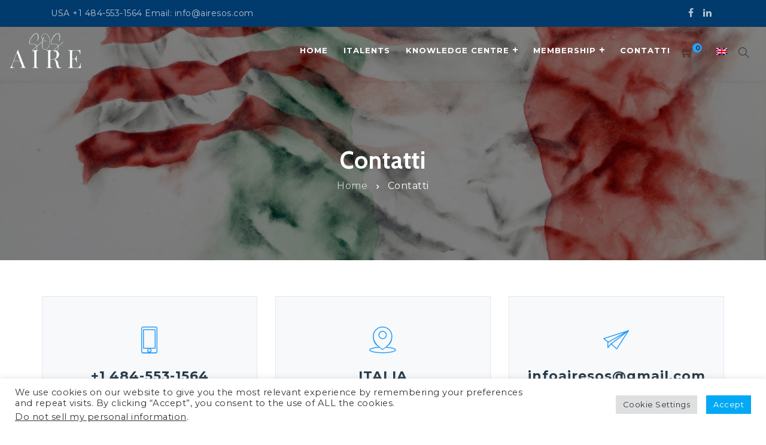

--- FILE ---
content_type: text/html; charset=UTF-8
request_url: https://airesos.com/it/contatti/
body_size: 57591
content:
<!DOCTYPE html>
<html lang="it-IT">
<head>
	<meta charset="UTF-8">
	<meta name="viewport" content="width=device-width, initial-scale=1.0">
	<meta http-equiv="X-UA-Compatible" content="IE=edge">
	<link rel="profile" href="http://gmpg.org/xfn/11">
	<link rel="pingback" href="https://airesos.com/xmlrpc.php">

		<meta name='robots' content='index, follow, max-image-preview:large, max-snippet:-1, max-video-preview:-1' />
	<style>img:is([sizes="auto" i], [sizes^="auto," i]) { contain-intrinsic-size: 3000px 1500px }</style>
	<link rel="alternate" hreflang="en" href="https://airesos.com/contact/" />
<link rel="alternate" hreflang="it" href="https://airesos.com/it/contatti/" />
<link rel="alternate" hreflang="x-default" href="https://airesos.com/contact/" />

	<!-- This site is optimized with the Yoast SEO plugin v26.6 - https://yoast.com/wordpress/plugins/seo/ -->
	<title>Contatti - Aire SOS</title>
	<link rel="canonical" href="https://airesos.com/contact/" />
	<meta property="og:locale" content="it_IT" />
	<meta property="og:type" content="article" />
	<meta property="og:title" content="Contatti - Aire SOS" />
	<meta property="og:url" content="https://airesos.com/contact/" />
	<meta property="og:site_name" content="Aire SOS" />
	<meta property="article:modified_time" content="2023-11-22T10:18:58+00:00" />
	<meta name="twitter:card" content="summary_large_image" />
	<meta name="twitter:label1" content="Tempo di lettura stimato" />
	<meta name="twitter:data1" content="3 minuti" />
	<script type="application/ld+json" class="yoast-schema-graph">{"@context":"https://schema.org","@graph":[{"@type":"WebPage","@id":"https://airesos.com/contact/","url":"https://airesos.com/contact/","name":"Contatti - Aire SOS","isPartOf":{"@id":"https://airesos.com/#website"},"datePublished":"2022-02-18T19:34:53+00:00","dateModified":"2023-11-22T10:18:58+00:00","breadcrumb":{"@id":"https://airesos.com/contact/#breadcrumb"},"inLanguage":"it-IT","potentialAction":[{"@type":"ReadAction","target":["https://airesos.com/contact/"]}]},{"@type":"BreadcrumbList","@id":"https://airesos.com/contact/#breadcrumb","itemListElement":[{"@type":"ListItem","position":1,"name":"Home","item":"https://airesos.com/it/"},{"@type":"ListItem","position":2,"name":"Contatti"}]},{"@type":"WebSite","@id":"https://airesos.com/#website","url":"https://airesos.com/","name":"Aire SOS","description":"Provide solution for you","potentialAction":[{"@type":"SearchAction","target":{"@type":"EntryPoint","urlTemplate":"https://airesos.com/?s={search_term_string}"},"query-input":{"@type":"PropertyValueSpecification","valueRequired":true,"valueName":"search_term_string"}}],"inLanguage":"it-IT"}]}</script>
	<!-- / Yoast SEO plugin. -->


<link rel='dns-prefetch' href='//js.stripe.com' />
<link rel='dns-prefetch' href='//fonts.googleapis.com' />
<link rel='dns-prefetch' href='//use.fontawesome.com' />
<link rel='preconnect' href='https://fonts.gstatic.com' crossorigin />
<link rel='stylesheet' id='givewp-campaign-blocks-fonts-css' href='https://fonts.googleapis.com/css2?family=Inter%3Awght%40400%3B500%3B600%3B700&#038;display=swap&#038;ver=335a2ade66eb23c1eea75b38985a51cf' type='text/css' media='all' />
<link rel='stylesheet' id='mec-select2-style-css' href='https://airesos.com/wp-content/plugins/modern-events-calendar-lite/assets/packages/select2/select2.min.css' type='text/css' media='all' />
<link rel='stylesheet' id='mec-font-icons-css' href='https://airesos.com/wp-content/plugins/modern-events-calendar-lite/assets/css/iconfonts.css' type='text/css' media='all' />
<link rel='stylesheet' id='mec-frontend-style-css' href='https://airesos.com/wp-content/plugins/modern-events-calendar-lite/assets/css/frontend.min.css' type='text/css' media='all' />
<link rel='stylesheet' id='mec-tooltip-style-css' href='https://airesos.com/wp-content/plugins/modern-events-calendar-lite/assets/packages/tooltip/tooltip.css' type='text/css' media='all' />
<link rel='stylesheet' id='mec-tooltip-shadow-style-css' href='https://airesos.com/wp-content/plugins/modern-events-calendar-lite/assets/packages/tooltip/tooltipster-sideTip-shadow.min.css' type='text/css' media='all' />
<link rel='stylesheet' id='featherlight-css' href='https://airesos.com/wp-content/plugins/modern-events-calendar-lite/assets/packages/featherlight/featherlight.css' type='text/css' media='all' />
<link rel='stylesheet' id='mec-lity-style-css' href='https://airesos.com/wp-content/plugins/modern-events-calendar-lite/assets/packages/lity/lity.min.css' type='text/css' media='all' />
<link rel='stylesheet' id='mec-general-calendar-style-css' href='https://airesos.com/wp-content/plugins/modern-events-calendar-lite/assets/css/mec-general-calendar.css' type='text/css' media='all' />
<link rel='stylesheet' id='wp-block-library-css' href='https://airesos.com/wp-includes/css/dist/block-library/style.min.css' type='text/css' media='all' />
<style id='classic-theme-styles-inline-css' type='text/css'>
/*! This file is auto-generated */
.wp-block-button__link{color:#fff;background-color:#32373c;border-radius:9999px;box-shadow:none;text-decoration:none;padding:calc(.667em + 2px) calc(1.333em + 2px);font-size:1.125em}.wp-block-file__button{background:#32373c;color:#fff;text-decoration:none}
</style>
<style id='givewp-campaign-comments-block-style-inline-css' type='text/css'>
.givewp-campaign-comment-block-card{display:flex;gap:var(--givewp-spacing-3);padding:var(--givewp-spacing-4) 0}.givewp-campaign-comment-block-card__avatar{align-items:center;border-radius:50%;display:flex;height:40px;justify-content:center;width:40px}.givewp-campaign-comment-block-card__avatar img{align-items:center;border-radius:50%;display:flex;height:auto;justify-content:center;min-width:40px;width:100%}.givewp-campaign-comment-block-card__donor-name{color:var(--givewp-neutral-700);font-size:1rem;font-weight:600;line-height:1.5;margin:0;text-align:left}.givewp-campaign-comment-block-card__details{align-items:center;color:var(--givewp-neutral-400);display:flex;font-size:.875rem;font-weight:500;gap:var(--givewp-spacing-2);height:auto;line-height:1.43;margin:2px 0 var(--givewp-spacing-3) 0;text-align:left}.givewp-campaign-comment-block-card__comment{color:var(--givewp-neutral-700);font-size:1rem;line-height:1.5;margin:0;text-align:left}.givewp-campaign-comment-block-card__read-more{background:none;border:none;color:var(--givewp-blue-500);cursor:pointer;font-size:.875rem;line-height:1.43;outline:none;padding:0}
.givewp-campaign-comments-block-empty-state{align-items:center;background-color:var(--givewp-shades-white);border:1px solid var(--givewp-neutral-50);border-radius:.5rem;display:flex;flex-direction:column;justify-content:center;padding:var(--givewp-spacing-6)}.givewp-campaign-comments-block-empty-state__details{align-items:center;display:flex;flex-direction:column;gap:var(--givewp-spacing-1);justify-content:center;margin:.875rem 0}.givewp-campaign-comments-block-empty-state__title{color:var(--givewp-neutral-700);font-size:1rem;font-weight:500;margin:0}.givewp-campaign-comments-block-empty-state__description{color:var(--givewp-neutral-700);font-size:.875rem;line-height:1.43;margin:0}
.givewp-campaign-comment-block{background-color:var(--givewp-shades-white);display:flex;flex-direction:column;gap:var(--givewp-spacing-2);padding:var(--givewp-spacing-6) 0}.givewp-campaign-comment-block__title{color:var(--givewp-neutral-900);font-size:18px;font-weight:600;line-height:1.56;margin:0;text-align:left}.givewp-campaign-comment-block__cta{align-items:center;background-color:var(--givewp-neutral-50);border-radius:4px;color:var(--giewp-neutral-500);display:flex;font-size:14px;font-weight:600;gap:8px;height:36px;line-height:1.43;margin:0;padding:var(--givewp-spacing-2) var(--givewp-spacing-4);text-align:left}

</style>
<style id='givewp-campaign-cover-block-style-inline-css' type='text/css'>
.givewp-campaign-selector{border:1px solid #e5e7eb;border-radius:5px;box-shadow:0 2px 4px 0 rgba(0,0,0,.05);display:flex;flex-direction:column;gap:20px;padding:40px 24px}.givewp-campaign-selector__label{padding-bottom:16px}.givewp-campaign-selector__select input[type=text]:focus{border-color:transparent;box-shadow:0 0 0 1px transparent;outline:2px solid transparent}.givewp-campaign-selector__logo{align-self:center}.givewp-campaign-selector__open{background:#2271b1;border:none;border-radius:5px;color:#fff;cursor:pointer;padding:.5rem 1rem}.givewp-campaign-selector__submit{background-color:#27ae60;border:0;border-radius:5px;color:#fff;font-weight:700;outline:none;padding:1rem;text-align:center;transition:.2s;width:100%}.givewp-campaign-selector__submit:disabled{background-color:#f3f4f6;color:#9ca0af}.givewp-campaign-selector__submit:hover:not(:disabled){cursor:pointer;filter:brightness(1.2)}
.givewp-campaign-cover-block__button{align-items:center;border:1px solid #2271b1;border-radius:2px;color:#2271b1;display:flex;justify-content:center;margin-bottom:.5rem;min-height:32px;width:100%}.givewp-campaign-cover-block__image{border-radius:2px;display:flex;flex-grow:1;margin-bottom:.5rem;max-height:4.44rem;-o-object-fit:cover;object-fit:cover;width:100%}.givewp-campaign-cover-block__help-text{color:#4b5563;font-size:.75rem;font-stretch:normal;font-style:normal;font-weight:400;letter-spacing:normal;line-height:1.4;text-align:left}.givewp-campaign-cover-block__edit-campaign-link{align-items:center;display:inline-flex;font-size:.75rem;font-stretch:normal;font-style:normal;font-weight:400;gap:.125rem;line-height:1.4}.givewp-campaign-cover-block__edit-campaign-link svg{fill:currentColor;height:1.25rem;width:1.25rem}.givewp-campaign-cover-block-preview__image{align-items:center;display:flex;height:100%;justify-content:center;width:100%}

</style>
<style id='givewp-campaign-donations-style-inline-css' type='text/css'>
.givewp-campaign-donations-block{padding:1.5rem 0}.givewp-campaign-donations-block *{font-family:Inter,sans-serif}.givewp-campaign-donations-block .givewp-campaign-donations-block__header{align-items:center;display:flex;justify-content:space-between;margin-bottom:.5rem}.givewp-campaign-donations-block .givewp-campaign-donations-block__title{color:var(--givewp-neutral-900);font-size:1.125rem;font-weight:600;line-height:1.56;margin:0}.givewp-campaign-donations-block .givewp-campaign-donations-block__donations{display:grid;gap:.5rem;margin:0;padding:0}.givewp-campaign-donations-block .givewp-campaign-donations-block__donation,.givewp-campaign-donations-block .givewp-campaign-donations-block__empty-state{background-color:var(--givewp-shades-white);border:1px solid var(--givewp-neutral-50);border-radius:.5rem;display:flex;padding:1rem}.givewp-campaign-donations-block .givewp-campaign-donations-block__donation{align-items:center;gap:.75rem}.givewp-campaign-donations-block .givewp-campaign-donations-block__donation-icon{align-items:center;display:flex}.givewp-campaign-donations-block .givewp-campaign-donations-block__donation-icon img{border-radius:100%;height:2.5rem;-o-object-fit:cover;object-fit:cover;width:2.5rem}.givewp-campaign-donations-block .givewp-campaign-donations-block__donation-info{display:flex;flex-direction:column;justify-content:center;row-gap:.25rem}.givewp-campaign-donations-block .givewp-campaign-donations-block__donation-description{color:var(--givewp-neutral-500);font-size:1rem;font-weight:500;line-height:1.5;margin:0}.givewp-campaign-donations-block .givewp-campaign-donations-block__donation-description strong{color:var(--givewp-neutral-700);font-weight:600}.givewp-campaign-donations-block .givewp-campaign-donations-block__donation-date{align-items:center;color:var(--givewp-neutral-400);display:flex;font-size:.875rem;font-weight:500;line-height:1.43}.givewp-campaign-donations-block .givewp-campaign-donations-block__donation-ribbon{align-items:center;border-radius:100%;color:#1f2937;display:flex;height:1.25rem;justify-content:center;margin-left:auto;width:1.25rem}.givewp-campaign-donations-block .givewp-campaign-donations-block__donation-ribbon[data-position="1"]{background-color:gold}.givewp-campaign-donations-block .givewp-campaign-donations-block__donation-ribbon[data-position="2"]{background-color:silver}.givewp-campaign-donations-block .givewp-campaign-donations-block__donation-ribbon[data-position="3"]{background-color:#cd7f32;color:#fffaf2}.givewp-campaign-donations-block .givewp-campaign-donations-block__donation-amount{color:var(--givewp-neutral-700);font-size:1.125rem;font-weight:600;line-height:1.56;margin-left:auto}.givewp-campaign-donations-block .givewp-campaign-donations-block__footer{display:flex;justify-content:center;margin-top:.5rem}.givewp-campaign-donations-block .givewp-campaign-donations-block__donate-button button.givewp-donation-form-modal__open,.givewp-campaign-donations-block .givewp-campaign-donations-block__empty-button button.givewp-donation-form-modal__open,.givewp-campaign-donations-block .givewp-campaign-donations-block__load-more-button{background:none!important;border:1px solid var(--givewp-primary-color);border-radius:.5rem;color:var(--givewp-primary-color)!important;font-size:.875rem;font-weight:600;line-height:1.43;padding:.25rem 1rem!important}.givewp-campaign-donations-block .givewp-campaign-donations-block__donate-button button.givewp-donation-form-modal__open:hover,.givewp-campaign-donations-block .givewp-campaign-donations-block__empty-button button.givewp-donation-form-modal__open:hover,.givewp-campaign-donations-block .givewp-campaign-donations-block__load-more-button:hover{background:var(--givewp-primary-color)!important;color:var(--givewp-shades-white)!important}.givewp-campaign-donations-block .givewp-campaign-donations-block__empty-state{align-items:center;flex-direction:column;padding:1.5rem}.givewp-campaign-donations-block .givewp-campaign-donations-block__empty-description,.givewp-campaign-donations-block .givewp-campaign-donations-block__empty-title{color:var(--givewp-neutral-700);margin:0}.givewp-campaign-donations-block .givewp-campaign-donations-block__empty-title{font-size:1rem;font-weight:500;line-height:1.5}.givewp-campaign-donations-block .givewp-campaign-donations-block__empty-description{font-size:.875rem;line-height:1.43;margin-top:.25rem}.givewp-campaign-donations-block .givewp-campaign-donations-block__empty-icon{color:var(--givewp-secondary-color);margin-bottom:.875rem;order:-1}.givewp-campaign-donations-block .givewp-campaign-donations-block__empty-button{margin-top:.875rem}.givewp-campaign-donations-block .givewp-campaign-donations-block__empty-button button.givewp-donation-form-modal__open{border-radius:.25rem;padding:.5rem 1rem!important}

</style>
<link rel='stylesheet' id='givewp-campaign-donors-style-css' href='https://airesos.com/wp-content/plugins/give/build/campaignDonorsBlockApp.css' type='text/css' media='all' />
<style id='givewp-campaign-form-style-inline-css' type='text/css'>
.givewp-donation-form-modal{outline:none;overflow-y:scroll;padding:1rem;width:100%}.givewp-donation-form-modal[data-entering=true]{animation:modal-fade .3s,modal-zoom .6s}@keyframes modal-fade{0%{opacity:0}to{opacity:1}}@keyframes modal-zoom{0%{transform:scale(.8)}to{transform:scale(1)}}.givewp-donation-form-modal__overlay{align-items:center;background:rgba(0,0,0,.7);display:flex;flex-direction:column;height:var(--visual-viewport-height);justify-content:center;left:0;position:fixed;top:0;width:100vw;z-index:100}.givewp-donation-form-modal__overlay[data-loading=true]{display:none}.givewp-donation-form-modal__overlay[data-entering=true]{animation:modal-fade .3s}.givewp-donation-form-modal__overlay[data-exiting=true]{animation:modal-fade .15s ease-in reverse}.givewp-donation-form-modal__open__spinner{left:50%;line-height:1;position:absolute;top:50%;transform:translate(-50%,-50%);z-index:100}.givewp-donation-form-modal__open{position:relative}.givewp-donation-form-modal__close{background:#e7e8ed;border:1px solid transparent;border-radius:50%;cursor:pointer;display:flex;padding:.75rem;position:fixed;right:25px;top:25px;transition:.2s;width:-moz-fit-content;width:fit-content;z-index:999}.givewp-donation-form-modal__close svg{height:1rem;width:1rem}.givewp-donation-form-modal__close:active,.givewp-donation-form-modal__close:focus,.givewp-donation-form-modal__close:hover{background-color:#caccd7;border:1px solid #caccd7}.admin-bar .givewp-donation-form-modal{margin-top:32px}.admin-bar .givewp-donation-form-modal__close{top:57px}
.givewp-entity-selector{border:1px solid #e5e7eb;border-radius:5px;box-shadow:0 2px 4px 0 rgba(0,0,0,.05);display:flex;flex-direction:column;gap:20px;padding:40px 24px}.givewp-entity-selector__label{padding-bottom:16px}.givewp-entity-selector__select input[type=text]:focus{border-color:transparent;box-shadow:0 0 0 1px transparent;outline:2px solid transparent}.givewp-entity-selector__logo{align-self:center}.givewp-entity-selector__open{background:#2271b1;border:none;border-radius:5px;color:#fff;cursor:pointer;padding:.5rem 1rem}.givewp-entity-selector__submit{background-color:#27ae60;border:0;border-radius:5px;color:#fff;font-weight:700;outline:none;padding:1rem;text-align:center;transition:.2s;width:100%}.givewp-entity-selector__submit:disabled{background-color:#f3f4f6;color:#9ca0af}.givewp-entity-selector__submit:hover:not(:disabled){cursor:pointer;filter:brightness(1.2)}
.givewp-campaign-selector{border:1px solid #e5e7eb;border-radius:5px;box-shadow:0 2px 4px 0 rgba(0,0,0,.05);display:flex;flex-direction:column;gap:20px;padding:40px 24px}.givewp-campaign-selector__label{padding-bottom:16px}.givewp-campaign-selector__select input[type=text]:focus{border-color:transparent;box-shadow:0 0 0 1px transparent;outline:2px solid transparent}.givewp-campaign-selector__logo{align-self:center}.givewp-campaign-selector__open{background:#2271b1;border:none;border-radius:5px;color:#fff;cursor:pointer;padding:.5rem 1rem}.givewp-campaign-selector__submit{background-color:#27ae60;border:0;border-radius:5px;color:#fff;font-weight:700;outline:none;padding:1rem;text-align:center;transition:.2s;width:100%}.givewp-campaign-selector__submit:disabled{background-color:#f3f4f6;color:#9ca0af}.givewp-campaign-selector__submit:hover:not(:disabled){cursor:pointer;filter:brightness(1.2)}
.givewp-donation-form-link,.givewp-donation-form-modal__open{background:var(--givewp-primary-color,#2271b1);border:none;border-radius:5px;color:#fff;cursor:pointer;font-family:-apple-system,BlinkMacSystemFont,Segoe UI,Roboto,Oxygen-Sans,Ubuntu,Cantarell,Helvetica Neue,sans-serif;font-size:1rem;font-weight:500!important;line-height:1.5;padding:.75rem 1.25rem!important;text-decoration:none!important;transition:all .2s ease;width:100%}.givewp-donation-form-link:active,.givewp-donation-form-link:focus,.givewp-donation-form-link:focus-visible,.givewp-donation-form-link:hover,.givewp-donation-form-modal__open:active,.givewp-donation-form-modal__open:focus,.givewp-donation-form-modal__open:focus-visible,.givewp-donation-form-modal__open:hover{background-color:color-mix(in srgb,var(--givewp-primary-color,#2271b1),#000 20%)}.components-input-control__label{width:100%}.wp-block-givewp-campaign-form{position:relative}.wp-block-givewp-campaign-form form[id*=give-form] #give-gateway-radio-list>li input[type=radio]{display:inline-block}.wp-block-givewp-campaign-form iframe{pointer-events:none;width:100%!important}.give-change-donation-form-btn svg{margin-top:3px}.givewp-default-form-toggle{margin-top:var(--givewp-spacing-4)}

</style>
<style id='givewp-campaign-goal-style-inline-css' type='text/css'>
.givewp-campaign-goal{display:flex;flex-direction:column;gap:.5rem;padding-bottom:1rem}.givewp-campaign-goal__container{display:flex;flex-direction:row;justify-content:space-between}.givewp-campaign-goal__container-item{display:flex;flex-direction:column;gap:.2rem}.givewp-campaign-goal__container-item span{color:var(--givewp-neutral-500);font-size:12px;font-weight:600;letter-spacing:.48px;line-height:1.5;text-transform:uppercase}.givewp-campaign-goal__container-item strong{color:var(--givewp-neutral-900);font-size:20px;font-weight:600;line-height:1.6}.givewp-campaign-goal__progress-bar{display:flex}.givewp-campaign-goal__progress-bar-container{background-color:#f2f2f2;border-radius:14px;box-shadow:inset 0 1px 4px 0 rgba(0,0,0,.09);display:flex;flex-grow:1;height:8px}.givewp-campaign-goal__progress-bar-progress{background:var(--givewp-secondary-color,#2d802f);border-radius:14px;box-shadow:inset 0 1px 4px 0 rgba(0,0,0,.09);display:flex;height:8px}

</style>
<style id='givewp-campaign-stats-block-style-inline-css' type='text/css'>
.givewp-campaign-stats-block span{color:var(--givewp-neutral-500);display:block;font-size:12px;font-weight:600;letter-spacing:.48px;line-height:1.5;margin-bottom:2px;text-align:left;text-transform:uppercase}.givewp-campaign-stats-block strong{color:var(--givewp-neutral-900);font-size:20px;font-weight:600;letter-spacing:normal;line-height:1.6}

</style>
<style id='givewp-campaign-donate-button-style-inline-css' type='text/css'>
.givewp-donation-form-link,.givewp-donation-form-modal__open{background:var(--givewp-primary-color,#2271b1);border:none;border-radius:5px;color:#fff;cursor:pointer;font-family:-apple-system,BlinkMacSystemFont,Segoe UI,Roboto,Oxygen-Sans,Ubuntu,Cantarell,Helvetica Neue,sans-serif;font-size:1rem;font-weight:500!important;line-height:1.5;padding:.75rem 1.25rem!important;text-decoration:none!important;transition:all .2s ease;width:100%}.givewp-donation-form-link:active,.givewp-donation-form-link:focus,.givewp-donation-form-link:focus-visible,.givewp-donation-form-link:hover,.givewp-donation-form-modal__open:active,.givewp-donation-form-modal__open:focus,.givewp-donation-form-modal__open:focus-visible,.givewp-donation-form-modal__open:hover{background-color:color-mix(in srgb,var(--givewp-primary-color,#2271b1),#000 20%)}.give-change-donation-form-btn svg{margin-top:3px}.givewp-default-form-toggle{margin-top:var(--givewp-spacing-4)}

</style>
<link rel='stylesheet' id='wc-memberships-blocks-css' href='https://airesos.com/wp-content/plugins/woocommerce-memberships/assets/css/blocks/wc-memberships-blocks.min.css' type='text/css' media='all' />
<link rel='stylesheet' id='yith-faq-shortcode-icons-css' href='https://airesos.com/wp-content/plugins/yith-faq-plugin-for-wordpress-premium/assets/css/icons.min.css' type='text/css' media='all' />
<link rel='stylesheet' id='dashicons-css' href='https://airesos.com/wp-includes/css/dashicons.min.css' type='text/css' media='all' />
<style id='dashicons-inline-css' type='text/css'>
[data-font="Dashicons"]:before {font-family: 'Dashicons' !important;content: attr(data-icon) !important;speak: none !important;font-weight: normal !important;font-variant: normal !important;text-transform: none !important;line-height: 1 !important;font-style: normal !important;-webkit-font-smoothing: antialiased !important;-moz-osx-font-smoothing: grayscale !important;}
</style>
<link rel='stylesheet' id='yith-faq-shortcode-frontend-css' href='https://airesos.com/wp-content/plugins/yith-faq-plugin-for-wordpress-premium/assets/css/frontend.min.css' type='text/css' media='all' />
<style id='yith-faq-shortcode-frontend-inline-css' type='text/css'>
:root{
--yfwp-search-field-background: #ffffff;
--yfwp-search-field-background-active: #fafafa;
--yfwp-search-field-border: #d3d3d3;
--yfwp-search-field-border-active: #9ac3c5;
--yfwp-search-field-placeholder-text: #b6b6b6;
--yfwp-search-field-active-text: #000000;
--yfwp-search-button-background: #089aa1;
--yfwp-search-button-background-hover: #09b5bc;
--yfwp-search-button-icon: #ffffff;
--yfwp-search-button-icon-hover: #ffffff;
--yfwp-filters-colors-background: #ffffff;
--yfwp-filters-colors-background-hover: #ffffff;
--yfwp-filters-colors-background-active: #ffffff;
--yfwp-filters-colors-border: #a9a9a9;
--yfwp-filters-colors-border-hover: #68bdb3;
--yfwp-filters-colors-border-active: #68bdb3;
--yfwp-filters-colors-text: #000000;
--yfwp-filters-colors-text-hover: #000000;
--yfwp-filters-colors-text-active: #000000;
--yfwp-filters-border-dimensions: 5px 5px 5px 5px;
--yfwp-icon-colors-background: rgba(255,255,255,0);
--yfwp-icon-colors-background-hover: rgba(255,255,255,0);
--yfwp-icon-colors-background-active: rgba(255,255,255,0);
--yfwp-icon-colors-icon: #000000;
--yfwp-icon-colors-icon-hover: #009f8b;
--yfwp-icon-colors-icon-active: #009f8b;
--yfwp-icon-border-dimensions: 5px 5px 5px 5px;
--yfwp-faq-colors-background: #f8f8f8;
--yfwp-faq-colors-background-hover: #ececec;
--yfwp-faq-colors-background-active: #eef5f4;
--yfwp-faq-colors-border: rgba(255,255,255,0);
--yfwp-faq-colors-border-hover: rgba(255,255,255,0);
--yfwp-faq-colors-border-active: rgba(255,255,255,0);
--yfwp-faq-colors-text: #000000;
--yfwp-faq-colors-text-hover: #000000;
--yfwp-faq-colors-text-active: #0d9c8b;
--yfwp-faq-colors-content: #000000;
--yfwp-faq-colors-content-hover: #000000;
--yfwp-faq-colors-content-active: #000000;
--yfwp-faq-border-dimensions: 5px 5px 5px 5px;
--yfwp-faq-loader-color: #009f8b;
--yfwp-faq-copy-button-color-background: #ffffff;
--yfwp-faq-copy-button-color-background-hover: #f3f9f9;
--yfwp-faq-copy-button-color-icon: #009f8b;
--yfwp-faq-copy-button-color-icon-hover: #009f8b;
--yfwp-faq-copy-button-color-border: #009f8b;
--yfwp-faq-copy-button-color-border-hover: #009f8b;
--yfwp-faq-copy-button-border-dimensions: 20px 20px 20px 20px;
--yfwp-pagination-colors-background: rgba(255,255,255,0);
--yfwp-pagination-colors-background-hover: rgba(255,255,255,0);
--yfwp-pagination-colors-background-active: rgba(255,255,255,0);
--yfwp-pagination-colors-border: rgba(255,255,255,0);
--yfwp-pagination-colors-border-hover: rgba(255,255,255,0);
--yfwp-pagination-colors-border-active: rgba(255,255,255,0);
--yfwp-pagination-colors-text: #8f8f8f;
--yfwp-pagination-colors-text-hover: #000000;
--yfwp-pagination-colors-text-active: #009f8b;
--yfwp-pagination-border-dimensions: 5px 5px 5px 5px;
}

.yith-faqs-container.yith-faqs-loading.custom-loader:before{
background-image: url(https://airesos.com/wp-content/plugins/yith-faq-plugin-for-wordpress-premium/assets/images/loader.svg);
}
:root{
--yfwp-search-field-background: #ffffff;
--yfwp-search-field-background-active: #fafafa;
--yfwp-search-field-border: #d3d3d3;
--yfwp-search-field-border-active: #9ac3c5;
--yfwp-search-field-placeholder-text: #b6b6b6;
--yfwp-search-field-active-text: #000000;
--yfwp-search-button-background: #089aa1;
--yfwp-search-button-background-hover: #09b5bc;
--yfwp-search-button-icon: #ffffff;
--yfwp-search-button-icon-hover: #ffffff;
--yfwp-filters-colors-background: #ffffff;
--yfwp-filters-colors-background-hover: #ffffff;
--yfwp-filters-colors-background-active: #ffffff;
--yfwp-filters-colors-border: #a9a9a9;
--yfwp-filters-colors-border-hover: #68bdb3;
--yfwp-filters-colors-border-active: #68bdb3;
--yfwp-filters-colors-text: #000000;
--yfwp-filters-colors-text-hover: #000000;
--yfwp-filters-colors-text-active: #000000;
--yfwp-filters-border-dimensions: 5px 5px 5px 5px;
--yfwp-icon-colors-background: rgba(255,255,255,0);
--yfwp-icon-colors-background-hover: rgba(255,255,255,0);
--yfwp-icon-colors-background-active: rgba(255,255,255,0);
--yfwp-icon-colors-icon: #000000;
--yfwp-icon-colors-icon-hover: #009f8b;
--yfwp-icon-colors-icon-active: #009f8b;
--yfwp-icon-border-dimensions: 5px 5px 5px 5px;
--yfwp-faq-colors-background: #f8f8f8;
--yfwp-faq-colors-background-hover: #ececec;
--yfwp-faq-colors-background-active: #eef5f4;
--yfwp-faq-colors-border: rgba(255,255,255,0);
--yfwp-faq-colors-border-hover: rgba(255,255,255,0);
--yfwp-faq-colors-border-active: rgba(255,255,255,0);
--yfwp-faq-colors-text: #000000;
--yfwp-faq-colors-text-hover: #000000;
--yfwp-faq-colors-text-active: #0d9c8b;
--yfwp-faq-colors-content: #000000;
--yfwp-faq-colors-content-hover: #000000;
--yfwp-faq-colors-content-active: #000000;
--yfwp-faq-border-dimensions: 5px 5px 5px 5px;
--yfwp-faq-loader-color: #009f8b;
--yfwp-faq-copy-button-color-background: #ffffff;
--yfwp-faq-copy-button-color-background-hover: #f3f9f9;
--yfwp-faq-copy-button-color-icon: #009f8b;
--yfwp-faq-copy-button-color-icon-hover: #009f8b;
--yfwp-faq-copy-button-color-border: #009f8b;
--yfwp-faq-copy-button-color-border-hover: #009f8b;
--yfwp-faq-copy-button-border-dimensions: 20px 20px 20px 20px;
--yfwp-pagination-colors-background: rgba(255,255,255,0);
--yfwp-pagination-colors-background-hover: rgba(255,255,255,0);
--yfwp-pagination-colors-background-active: rgba(255,255,255,0);
--yfwp-pagination-colors-border: rgba(255,255,255,0);
--yfwp-pagination-colors-border-hover: rgba(255,255,255,0);
--yfwp-pagination-colors-border-active: rgba(255,255,255,0);
--yfwp-pagination-colors-text: #8f8f8f;
--yfwp-pagination-colors-text-hover: #000000;
--yfwp-pagination-colors-text-active: #009f8b;
--yfwp-pagination-border-dimensions: 5px 5px 5px 5px;
}

.yith-faqs-container.yith-faqs-loading.custom-loader:before{
background-image: url(https://airesos.com/wp-content/plugins/yith-faq-plugin-for-wordpress-premium/assets/images/loader.svg);
}
:root{
--yfwp-search-field-background: #ffffff;
--yfwp-search-field-background-active: #fafafa;
--yfwp-search-field-border: #d3d3d3;
--yfwp-search-field-border-active: #9ac3c5;
--yfwp-search-field-placeholder-text: #b6b6b6;
--yfwp-search-field-active-text: #000000;
--yfwp-search-button-background: #089aa1;
--yfwp-search-button-background-hover: #09b5bc;
--yfwp-search-button-icon: #ffffff;
--yfwp-search-button-icon-hover: #ffffff;
--yfwp-filters-colors-background: #ffffff;
--yfwp-filters-colors-background-hover: #ffffff;
--yfwp-filters-colors-background-active: #ffffff;
--yfwp-filters-colors-border: #a9a9a9;
--yfwp-filters-colors-border-hover: #68bdb3;
--yfwp-filters-colors-border-active: #68bdb3;
--yfwp-filters-colors-text: #000000;
--yfwp-filters-colors-text-hover: #000000;
--yfwp-filters-colors-text-active: #000000;
--yfwp-filters-border-dimensions: 5px 5px 5px 5px;
--yfwp-icon-colors-background: rgba(255,255,255,0);
--yfwp-icon-colors-background-hover: rgba(255,255,255,0);
--yfwp-icon-colors-background-active: rgba(255,255,255,0);
--yfwp-icon-colors-icon: #000000;
--yfwp-icon-colors-icon-hover: #009f8b;
--yfwp-icon-colors-icon-active: #009f8b;
--yfwp-icon-border-dimensions: 5px 5px 5px 5px;
--yfwp-faq-colors-background: #f8f8f8;
--yfwp-faq-colors-background-hover: #ececec;
--yfwp-faq-colors-background-active: #eef5f4;
--yfwp-faq-colors-border: rgba(255,255,255,0);
--yfwp-faq-colors-border-hover: rgba(255,255,255,0);
--yfwp-faq-colors-border-active: rgba(255,255,255,0);
--yfwp-faq-colors-text: #000000;
--yfwp-faq-colors-text-hover: #000000;
--yfwp-faq-colors-text-active: #0d9c8b;
--yfwp-faq-colors-content: #000000;
--yfwp-faq-colors-content-hover: #000000;
--yfwp-faq-colors-content-active: #000000;
--yfwp-faq-border-dimensions: 5px 5px 5px 5px;
--yfwp-faq-loader-color: #009f8b;
--yfwp-faq-copy-button-color-background: #ffffff;
--yfwp-faq-copy-button-color-background-hover: #f3f9f9;
--yfwp-faq-copy-button-color-icon: #009f8b;
--yfwp-faq-copy-button-color-icon-hover: #009f8b;
--yfwp-faq-copy-button-color-border: #009f8b;
--yfwp-faq-copy-button-color-border-hover: #009f8b;
--yfwp-faq-copy-button-border-dimensions: 20px 20px 20px 20px;
--yfwp-pagination-colors-background: rgba(255,255,255,0);
--yfwp-pagination-colors-background-hover: rgba(255,255,255,0);
--yfwp-pagination-colors-background-active: rgba(255,255,255,0);
--yfwp-pagination-colors-border: rgba(255,255,255,0);
--yfwp-pagination-colors-border-hover: rgba(255,255,255,0);
--yfwp-pagination-colors-border-active: rgba(255,255,255,0);
--yfwp-pagination-colors-text: #8f8f8f;
--yfwp-pagination-colors-text-hover: #000000;
--yfwp-pagination-colors-text-active: #009f8b;
--yfwp-pagination-border-dimensions: 5px 5px 5px 5px;
}

.yith-faqs-container.yith-faqs-loading.custom-loader:before{
background-image: url(https://airesos.com/wp-content/plugins/yith-faq-plugin-for-wordpress-premium/assets/images/loader.svg);
}
</style>
<style id='global-styles-inline-css' type='text/css'>
:root{--wp--preset--aspect-ratio--square: 1;--wp--preset--aspect-ratio--4-3: 4/3;--wp--preset--aspect-ratio--3-4: 3/4;--wp--preset--aspect-ratio--3-2: 3/2;--wp--preset--aspect-ratio--2-3: 2/3;--wp--preset--aspect-ratio--16-9: 16/9;--wp--preset--aspect-ratio--9-16: 9/16;--wp--preset--color--black: #000000;--wp--preset--color--cyan-bluish-gray: #abb8c3;--wp--preset--color--white: #ffffff;--wp--preset--color--pale-pink: #f78da7;--wp--preset--color--vivid-red: #cf2e2e;--wp--preset--color--luminous-vivid-orange: #ff6900;--wp--preset--color--luminous-vivid-amber: #fcb900;--wp--preset--color--light-green-cyan: #7bdcb5;--wp--preset--color--vivid-green-cyan: #00d084;--wp--preset--color--pale-cyan-blue: #8ed1fc;--wp--preset--color--vivid-cyan-blue: #0693e3;--wp--preset--color--vivid-purple: #9b51e0;--wp--preset--gradient--vivid-cyan-blue-to-vivid-purple: linear-gradient(135deg,rgba(6,147,227,1) 0%,rgb(155,81,224) 100%);--wp--preset--gradient--light-green-cyan-to-vivid-green-cyan: linear-gradient(135deg,rgb(122,220,180) 0%,rgb(0,208,130) 100%);--wp--preset--gradient--luminous-vivid-amber-to-luminous-vivid-orange: linear-gradient(135deg,rgba(252,185,0,1) 0%,rgba(255,105,0,1) 100%);--wp--preset--gradient--luminous-vivid-orange-to-vivid-red: linear-gradient(135deg,rgba(255,105,0,1) 0%,rgb(207,46,46) 100%);--wp--preset--gradient--very-light-gray-to-cyan-bluish-gray: linear-gradient(135deg,rgb(238,238,238) 0%,rgb(169,184,195) 100%);--wp--preset--gradient--cool-to-warm-spectrum: linear-gradient(135deg,rgb(74,234,220) 0%,rgb(151,120,209) 20%,rgb(207,42,186) 40%,rgb(238,44,130) 60%,rgb(251,105,98) 80%,rgb(254,248,76) 100%);--wp--preset--gradient--blush-light-purple: linear-gradient(135deg,rgb(255,206,236) 0%,rgb(152,150,240) 100%);--wp--preset--gradient--blush-bordeaux: linear-gradient(135deg,rgb(254,205,165) 0%,rgb(254,45,45) 50%,rgb(107,0,62) 100%);--wp--preset--gradient--luminous-dusk: linear-gradient(135deg,rgb(255,203,112) 0%,rgb(199,81,192) 50%,rgb(65,88,208) 100%);--wp--preset--gradient--pale-ocean: linear-gradient(135deg,rgb(255,245,203) 0%,rgb(182,227,212) 50%,rgb(51,167,181) 100%);--wp--preset--gradient--electric-grass: linear-gradient(135deg,rgb(202,248,128) 0%,rgb(113,206,126) 100%);--wp--preset--gradient--midnight: linear-gradient(135deg,rgb(2,3,129) 0%,rgb(40,116,252) 100%);--wp--preset--font-size--small: 13px;--wp--preset--font-size--medium: 20px;--wp--preset--font-size--large: 36px;--wp--preset--font-size--x-large: 42px;--wp--preset--spacing--20: 0.44rem;--wp--preset--spacing--30: 0.67rem;--wp--preset--spacing--40: 1rem;--wp--preset--spacing--50: 1.5rem;--wp--preset--spacing--60: 2.25rem;--wp--preset--spacing--70: 3.38rem;--wp--preset--spacing--80: 5.06rem;--wp--preset--shadow--natural: 6px 6px 9px rgba(0, 0, 0, 0.2);--wp--preset--shadow--deep: 12px 12px 50px rgba(0, 0, 0, 0.4);--wp--preset--shadow--sharp: 6px 6px 0px rgba(0, 0, 0, 0.2);--wp--preset--shadow--outlined: 6px 6px 0px -3px rgba(255, 255, 255, 1), 6px 6px rgba(0, 0, 0, 1);--wp--preset--shadow--crisp: 6px 6px 0px rgba(0, 0, 0, 1);}:where(.is-layout-flex){gap: 0.5em;}:where(.is-layout-grid){gap: 0.5em;}body .is-layout-flex{display: flex;}.is-layout-flex{flex-wrap: wrap;align-items: center;}.is-layout-flex > :is(*, div){margin: 0;}body .is-layout-grid{display: grid;}.is-layout-grid > :is(*, div){margin: 0;}:where(.wp-block-columns.is-layout-flex){gap: 2em;}:where(.wp-block-columns.is-layout-grid){gap: 2em;}:where(.wp-block-post-template.is-layout-flex){gap: 1.25em;}:where(.wp-block-post-template.is-layout-grid){gap: 1.25em;}.has-black-color{color: var(--wp--preset--color--black) !important;}.has-cyan-bluish-gray-color{color: var(--wp--preset--color--cyan-bluish-gray) !important;}.has-white-color{color: var(--wp--preset--color--white) !important;}.has-pale-pink-color{color: var(--wp--preset--color--pale-pink) !important;}.has-vivid-red-color{color: var(--wp--preset--color--vivid-red) !important;}.has-luminous-vivid-orange-color{color: var(--wp--preset--color--luminous-vivid-orange) !important;}.has-luminous-vivid-amber-color{color: var(--wp--preset--color--luminous-vivid-amber) !important;}.has-light-green-cyan-color{color: var(--wp--preset--color--light-green-cyan) !important;}.has-vivid-green-cyan-color{color: var(--wp--preset--color--vivid-green-cyan) !important;}.has-pale-cyan-blue-color{color: var(--wp--preset--color--pale-cyan-blue) !important;}.has-vivid-cyan-blue-color{color: var(--wp--preset--color--vivid-cyan-blue) !important;}.has-vivid-purple-color{color: var(--wp--preset--color--vivid-purple) !important;}.has-black-background-color{background-color: var(--wp--preset--color--black) !important;}.has-cyan-bluish-gray-background-color{background-color: var(--wp--preset--color--cyan-bluish-gray) !important;}.has-white-background-color{background-color: var(--wp--preset--color--white) !important;}.has-pale-pink-background-color{background-color: var(--wp--preset--color--pale-pink) !important;}.has-vivid-red-background-color{background-color: var(--wp--preset--color--vivid-red) !important;}.has-luminous-vivid-orange-background-color{background-color: var(--wp--preset--color--luminous-vivid-orange) !important;}.has-luminous-vivid-amber-background-color{background-color: var(--wp--preset--color--luminous-vivid-amber) !important;}.has-light-green-cyan-background-color{background-color: var(--wp--preset--color--light-green-cyan) !important;}.has-vivid-green-cyan-background-color{background-color: var(--wp--preset--color--vivid-green-cyan) !important;}.has-pale-cyan-blue-background-color{background-color: var(--wp--preset--color--pale-cyan-blue) !important;}.has-vivid-cyan-blue-background-color{background-color: var(--wp--preset--color--vivid-cyan-blue) !important;}.has-vivid-purple-background-color{background-color: var(--wp--preset--color--vivid-purple) !important;}.has-black-border-color{border-color: var(--wp--preset--color--black) !important;}.has-cyan-bluish-gray-border-color{border-color: var(--wp--preset--color--cyan-bluish-gray) !important;}.has-white-border-color{border-color: var(--wp--preset--color--white) !important;}.has-pale-pink-border-color{border-color: var(--wp--preset--color--pale-pink) !important;}.has-vivid-red-border-color{border-color: var(--wp--preset--color--vivid-red) !important;}.has-luminous-vivid-orange-border-color{border-color: var(--wp--preset--color--luminous-vivid-orange) !important;}.has-luminous-vivid-amber-border-color{border-color: var(--wp--preset--color--luminous-vivid-amber) !important;}.has-light-green-cyan-border-color{border-color: var(--wp--preset--color--light-green-cyan) !important;}.has-vivid-green-cyan-border-color{border-color: var(--wp--preset--color--vivid-green-cyan) !important;}.has-pale-cyan-blue-border-color{border-color: var(--wp--preset--color--pale-cyan-blue) !important;}.has-vivid-cyan-blue-border-color{border-color: var(--wp--preset--color--vivid-cyan-blue) !important;}.has-vivid-purple-border-color{border-color: var(--wp--preset--color--vivid-purple) !important;}.has-vivid-cyan-blue-to-vivid-purple-gradient-background{background: var(--wp--preset--gradient--vivid-cyan-blue-to-vivid-purple) !important;}.has-light-green-cyan-to-vivid-green-cyan-gradient-background{background: var(--wp--preset--gradient--light-green-cyan-to-vivid-green-cyan) !important;}.has-luminous-vivid-amber-to-luminous-vivid-orange-gradient-background{background: var(--wp--preset--gradient--luminous-vivid-amber-to-luminous-vivid-orange) !important;}.has-luminous-vivid-orange-to-vivid-red-gradient-background{background: var(--wp--preset--gradient--luminous-vivid-orange-to-vivid-red) !important;}.has-very-light-gray-to-cyan-bluish-gray-gradient-background{background: var(--wp--preset--gradient--very-light-gray-to-cyan-bluish-gray) !important;}.has-cool-to-warm-spectrum-gradient-background{background: var(--wp--preset--gradient--cool-to-warm-spectrum) !important;}.has-blush-light-purple-gradient-background{background: var(--wp--preset--gradient--blush-light-purple) !important;}.has-blush-bordeaux-gradient-background{background: var(--wp--preset--gradient--blush-bordeaux) !important;}.has-luminous-dusk-gradient-background{background: var(--wp--preset--gradient--luminous-dusk) !important;}.has-pale-ocean-gradient-background{background: var(--wp--preset--gradient--pale-ocean) !important;}.has-electric-grass-gradient-background{background: var(--wp--preset--gradient--electric-grass) !important;}.has-midnight-gradient-background{background: var(--wp--preset--gradient--midnight) !important;}.has-small-font-size{font-size: var(--wp--preset--font-size--small) !important;}.has-medium-font-size{font-size: var(--wp--preset--font-size--medium) !important;}.has-large-font-size{font-size: var(--wp--preset--font-size--large) !important;}.has-x-large-font-size{font-size: var(--wp--preset--font-size--x-large) !important;}
:where(.wp-block-post-template.is-layout-flex){gap: 1.25em;}:where(.wp-block-post-template.is-layout-grid){gap: 1.25em;}
:where(.wp-block-columns.is-layout-flex){gap: 2em;}:where(.wp-block-columns.is-layout-grid){gap: 2em;}
:root :where(.wp-block-pullquote){font-size: 1.5em;line-height: 1.6;}
</style>
<link rel='stylesheet' id='agile-store-locator-init-css' href='https://airesos.com/wp-content/plugins/agile-store-locator/public/css/init.css' type='text/css' media='all' />
<link rel='stylesheet' id='contact-form-7-css' href='https://airesos.com/wp-content/plugins/contact-form-7/includes/css/styles.css' type='text/css' media='all' />
<link rel='stylesheet' id='cookie-law-info-css' href='https://airesos.com/wp-content/plugins/cookie-law-info/legacy/public/css/cookie-law-info-public.css' type='text/css' media='all' />
<link rel='stylesheet' id='cookie-law-info-gdpr-css' href='https://airesos.com/wp-content/plugins/cookie-law-info/legacy/public/css/cookie-law-info-gdpr.css' type='text/css' media='all' />
<link rel='stylesheet' id='powertip-css' href='https://airesos.com/wp-content/plugins/devvn-image-hotspot/frontend/css/jquery.powertip.min.css' type='text/css' media='all' />
<link rel='stylesheet' id='maps-points-css' href='https://airesos.com/wp-content/plugins/devvn-image-hotspot/frontend/css/maps_points.css' type='text/css' media='all' />
<link rel='stylesheet' id='wpdm-font-awesome-css' href='https://use.fontawesome.com/releases/v6.2.0/css/all.css' type='text/css' media='all' />
<link rel='stylesheet' id='wpdm-front-bootstrap-css' href='https://airesos.com/wp-content/plugins/download-manager/assets/bootstrap/css/bootstrap.min.css' type='text/css' media='all' />
<link rel='stylesheet' id='wpdm-front-css' href='https://airesos.com/wp-content/plugins/download-manager/assets/css/front.css' type='text/css' media='all' />
<link rel='stylesheet' id='rt-fontawsome-css' href='https://airesos.com/wp-content/plugins/the-post-grid/assets/vendor/font-awesome/css/font-awesome.min.css' type='text/css' media='all' />
<link rel='stylesheet' id='rt-tpg-css' href='https://airesos.com/wp-content/plugins/the-post-grid/assets/css/thepostgrid.min.css' type='text/css' media='all' />
<link rel='stylesheet' id='woocommerce-layout-css' href='https://airesos.com/wp-content/plugins/woocommerce/assets/css/woocommerce-layout.css' type='text/css' media='all' />
<link rel='stylesheet' id='woocommerce-smallscreen-css' href='https://airesos.com/wp-content/plugins/woocommerce/assets/css/woocommerce-smallscreen.css' type='text/css' media='only screen and (max-width: 768px)' />
<link rel='stylesheet' id='woocommerce-general-css' href='https://airesos.com/wp-content/plugins/woocommerce/assets/css/woocommerce.css' type='text/css' media='all' />
<style id='woocommerce-inline-inline-css' type='text/css'>
.woocommerce form .form-row .required { visibility: visible; }
</style>
<link rel='stylesheet' id='give-styles-css' href='https://airesos.com/wp-content/plugins/give/build/assets/dist/css/give.css' type='text/css' media='all' />
<link rel='stylesheet' id='give-donation-summary-style-frontend-css' href='https://airesos.com/wp-content/plugins/give/build/assets/dist/css/give-donation-summary.css' type='text/css' media='all' />
<link rel='stylesheet' id='givewp-design-system-foundation-css' href='https://airesos.com/wp-content/plugins/give/build/assets/dist/css/design-system/foundation.css' type='text/css' media='all' />
<link rel='stylesheet' id='wpml-legacy-horizontal-list-0-css' href='https://airesos.com/wp-content/plugins/sitepress-multilingual-cms/templates/language-switchers/legacy-list-horizontal/style.min.css' type='text/css' media='all' />
<style id='wpml-legacy-horizontal-list-0-inline-css' type='text/css'>
.wpml-ls-statics-footer a, .wpml-ls-statics-footer .wpml-ls-sub-menu a, .wpml-ls-statics-footer .wpml-ls-sub-menu a:link, .wpml-ls-statics-footer li:not(.wpml-ls-current-language) .wpml-ls-link, .wpml-ls-statics-footer li:not(.wpml-ls-current-language) .wpml-ls-link:link {color:#444444;background-color:#ffffff;}.wpml-ls-statics-footer .wpml-ls-sub-menu a:hover,.wpml-ls-statics-footer .wpml-ls-sub-menu a:focus, .wpml-ls-statics-footer .wpml-ls-sub-menu a:link:hover, .wpml-ls-statics-footer .wpml-ls-sub-menu a:link:focus {color:#000000;background-color:#eeeeee;}.wpml-ls-statics-footer .wpml-ls-current-language > a {color:#444444;background-color:#ffffff;}.wpml-ls-statics-footer .wpml-ls-current-language:hover>a, .wpml-ls-statics-footer .wpml-ls-current-language>a:focus {color:#000000;background-color:#eeeeee;}
</style>
<link rel='stylesheet' id='brands-styles-css' href='https://airesos.com/wp-content/plugins/woocommerce/assets/css/brands.css' type='text/css' media='all' />
<link rel='stylesheet' id='wc-memberships-frontend-css' href='https://airesos.com/wp-content/plugins/woocommerce-memberships/assets/css/frontend/wc-memberships-frontend.min.css' type='text/css' media='all' />
<link rel='stylesheet' id='bootstrap-css' href='https://airesos.com/wp-content/themes/innvoke/assets/css/bootstrap.min.css' type='text/css' media='all' />
<link rel='stylesheet' id='insignia-main-css' href='https://airesos.com/wp-content/themes/innvoke/style.css' type='text/css' media='all' />
<link rel='stylesheet' id='innvoke-child-style-css' href='https://airesos.com/wp-content/themes/innvoke-child/style.css' type='text/css' media='all' />
<link rel='stylesheet' id='innvoke-element-css' href='https://airesos.com/wp-content/themes/innvoke/assets/css/element.css' type='text/css' media='all' />
<link rel='stylesheet' id='font-awesome-css' href='https://airesos.com/wp-content/themes/innvoke/assets/css/font-awesome.min.css' type='text/css' media='all' />
<style id='font-awesome-inline-css' type='text/css'>
[data-font="FontAwesome"]:before {font-family: 'FontAwesome' !important;content: attr(data-icon) !important;speak: none !important;font-weight: normal !important;font-variant: normal !important;text-transform: none !important;line-height: 1 !important;font-style: normal !important;-webkit-font-smoothing: antialiased !important;-moz-osx-font-smoothing: grayscale !important;}
</style>
<link rel='stylesheet' id='innvoke-insignia-icons-css' href='https://airesos.com/wp-content/themes/innvoke/assets/css/insignia-icons.css' type='text/css' media='all' />
<link rel='stylesheet' id='iconsmind-css' href='https://airesos.com/wp-content/themes/innvoke/assets/css/iconsmind.min.css' type='text/css' media='all' />
<link rel='stylesheet' id='innvoke-style-css' href='https://airesos.com/wp-content/themes/innvoke/style.css' type='text/css' media='all' />
<style id='innvoke-style-inline-css' type='text/css'>
   body{
      display:block
       }

	.ins-breadcrumbs a, .ins-breadcrumbs i,.ins-breadcrumbs .current, #ins-page-title .blog-meta li, #ins-page-title .blog-meta li a { 
	color: #ffffff !important;
}

#main-navigation, #main-navigation .main-menu > ul > li > a, #main-navigation .nav-tools li a, #main-navigation.bottom-nav .main-nav-wrapper {
    height: 80px;
}



.vc_tta-style-insignia_tab_layout3 li.vc_tta-tab.vc_active a:before{
  border-color:  #279ef9 !important;
}

.vc_tta-style-insignia_tab_layout2 li.vc_tta-tab.vc_active a:before, .vc_tta-style-insignia_tab_layout2 h4.vc_tta-panel-title a:before{
  background:  #279ef9 !important;
}

.vc_tta-style-insignia_tab_layout2 li.vc_tta-tab.vc_active a, .vc_tta-style-insignia_tab_layout2 li.vc_tta-tab.vc_active a i{
  color:  #279ef9 !important;
}


.hover_solid_primary:hover {
   background: #279ef9!important;
   border-color: #279ef9!important;
   color: #fff!important;
}

.hover_solid_secondary:hover {
   background: #0568bf!important;
   border-color: #0568bf!important;
   color: #fff!important;
}

.hover_outline_primary:hover {
   color: #279ef9!important;
   border-color: #279ef9!important;
   background: transparent!important;
}

.hover_outline_secondary:hover {
   color: #0568bf!important;
   border-color: #0568bf!important;
   background: transparent!important;
}

.pricing-style-3.pricing-box-featured, .pricing-style-3.insignia-pricing-box-wrapper:hover{
  box-shadow: inset 0 0 0 2px #279ef9;
}

.vc_tta-style-insignia_tour_layout1 .vc_tta-tabs-container{
   background: #279ef9!important;
}
</style>
<link rel='stylesheet' id='innvoke-navigation-css' href='https://airesos.com/wp-content/themes/innvoke/assets/css/navigation.css' type='text/css' media='all' />
<link rel='stylesheet' id='animate-css-css' href='https://airesos.com/wp-content/themes/innvoke/assets/css/animate.min.css' type='text/css' media='all' />
<link rel='stylesheet' id='innvoke-innvoke-css-css' href='https://airesos.com/wp-content/themes/innvoke/assets/css/innvoke-css.css' type='text/css' media='all' />
<link rel='stylesheet' id='slb_core-css' href='https://airesos.com/wp-content/plugins/simple-lightbox/client/css/app.css' type='text/css' media='all' />
<link rel='stylesheet' id='js_composer_front-css' href='https://airesos.com/wp-content/plugins/js_composer/assets/css/js_composer.min.css' type='text/css' media='all' />
<link rel='stylesheet' id='yith_welrp_css-css' href='https://airesos.com/wp-content/plugins/yith-easy-login-register-popup-for-woocommerce/assets/css/popup-style.css' type='text/css' media='all' />
<style id='yith_welrp_css-inline-css' type='text/css'>
:root {--ywelrp-popup-background: #ffffff;--ywelrp-popup-color: #1a1a1a;--ywelrp-link-color: #007acc;--ywelrp-link-color-hover: #686868;--ywelrp-overlay-color: rgba(0,0,0,0.5);--ywelrp-header-background: #ffffff;--ywelrp-button-background-color: rgb(1,58,109);--ywelrp-button-background-color-hover: rgb(1,58,109);--ywelrp-button-border-color: rgb(1,58,109);--ywelrp-button-border-color-hover: rgb(1,58,109);--ywelrp-button-label-color: #ffffff;--ywelrp-button-label-color-hover: #ffffff;--ywelrp-blur-effect: blur(2px);}
</style>
<link rel='stylesheet' id='yith_welrp_animate-css' href='https://airesos.com/wp-content/plugins/yith-easy-login-register-popup-for-woocommerce/assets/css/animate.min.css' type='text/css' media='all' />
<link rel="preload" as="style" href="https://fonts.googleapis.com/css?family=Montserrat:100,200,300,400,500,600,700,800,900,100italic,200italic,300italic,400italic,500italic,600italic,700italic,800italic,900italic%7CCabin:600,700,400&#038;display=swap&#038;ver=1739296725" /><link rel="stylesheet" href="https://fonts.googleapis.com/css?family=Montserrat:100,200,300,400,500,600,700,800,900,100italic,200italic,300italic,400italic,500italic,600italic,700italic,800italic,900italic%7CCabin:600,700,400&#038;display=swap&#038;ver=1739296725" media="print" onload="this.media='all'"><noscript><link rel="stylesheet" href="https://fonts.googleapis.com/css?family=Montserrat:100,200,300,400,500,600,700,800,900,100italic,200italic,300italic,400italic,500italic,600italic,700italic,800italic,900italic%7CCabin:600,700,400&#038;display=swap&#038;ver=1739296725" /></noscript><script type="text/javascript" src="https://airesos.com/wp-includes/js/jquery/jquery.min.js" id="jquery-core-js"></script>
<script type="text/javascript" src="https://airesos.com/wp-includes/js/jquery/jquery-migrate.min.js" id="jquery-migrate-js"></script>
<script type="text/javascript" src="https://airesos.com/wp-includes/js/dist/hooks.min.js" id="wp-hooks-js"></script>
<script type="text/javascript" src="https://airesos.com/wp-includes/js/dist/i18n.min.js" id="wp-i18n-js"></script>
<script type="text/javascript" id="wp-i18n-js-after">
/* <![CDATA[ */
wp.i18n.setLocaleData( { 'text direction\u0004ltr': [ 'ltr' ] } );
/* ]]> */
</script>
<script type="text/javascript" id="cookie-law-info-js-extra">
/* <![CDATA[ */
var Cli_Data = {"nn_cookie_ids":[],"cookielist":[],"non_necessary_cookies":[],"ccpaEnabled":"1","ccpaRegionBased":"","ccpaBarEnabled":"","strictlyEnabled":["necessary","obligatoire"],"ccpaType":"ccpa_gdpr","js_blocking":"1","custom_integration":"","triggerDomRefresh":"","secure_cookies":""};
var cli_cookiebar_settings = {"animate_speed_hide":"500","animate_speed_show":"500","background":"#FFF","border":"#b1a6a6c2","border_on":"","button_1_button_colour":"#03a9f4","button_1_button_hover":"#0287c3","button_1_link_colour":"#fff","button_1_as_button":"1","button_1_new_win":"","button_2_button_colour":"#333","button_2_button_hover":"#292929","button_2_link_colour":"#444","button_2_as_button":"","button_2_hidebar":"","button_3_button_colour":"#dedfe0","button_3_button_hover":"#b2b2b3","button_3_link_colour":"#333333","button_3_as_button":"1","button_3_new_win":"","button_4_button_colour":"#dedfe0","button_4_button_hover":"#b2b2b3","button_4_link_colour":"#333333","button_4_as_button":"1","button_7_button_colour":"#03a9f4","button_7_button_hover":"#0287c3","button_7_link_colour":"#fff","button_7_as_button":"1","button_7_new_win":"","font_family":"inherit","header_fix":"","notify_animate_hide":"1","notify_animate_show":"","notify_div_id":"#cookie-law-info-bar","notify_position_horizontal":"right","notify_position_vertical":"bottom","scroll_close":"","scroll_close_reload":"","accept_close_reload":"","reject_close_reload":"","showagain_tab":"","showagain_background":"#fff","showagain_border":"#000","showagain_div_id":"#cookie-law-info-again","showagain_x_position":"100px","text":"#333333","show_once_yn":"","show_once":"10000","logging_on":"","as_popup":"","popup_overlay":"1","bar_heading_text":"","cookie_bar_as":"banner","popup_showagain_position":"bottom-right","widget_position":"left"};
var log_object = {"ajax_url":"https:\/\/airesos.com\/wp-admin\/admin-ajax.php"};
/* ]]> */
</script>
<script type="text/javascript" src="https://airesos.com/wp-content/plugins/cookie-law-info/legacy/public/js/cookie-law-info-public.js" id="cookie-law-info-js"></script>
<script type="text/javascript" id="cookie-law-info-ccpa-js-extra">
/* <![CDATA[ */
var ccpa_data = {"opt_out_prompt":"Vuoi davvero disattivarlo?","opt_out_confirm":"Conferma","opt_out_cancel":"Annulla"};
/* ]]> */
</script>
<script type="text/javascript" src="https://airesos.com/wp-content/plugins/cookie-law-info/legacy/admin/modules/ccpa/assets/js/cookie-law-info-ccpa.js" id="cookie-law-info-ccpa-js"></script>
<script type="text/javascript" src="https://airesos.com/wp-content/plugins/download-manager/assets/bootstrap/js/bootstrap.bundle.min.js" id="wpdm-front-bootstrap-js"></script>
<script type="text/javascript" id="wpdm-frontjs-js-extra">
/* <![CDATA[ */
var wpdm_url = {"home":"https:\/\/airesos.com\/it\/","site":"https:\/\/airesos.com\/","ajax":"https:\/\/airesos.com\/wp-admin\/admin-ajax.php"};
var wpdm_js = {"spinner":"<i class=\"fas fa-sun fa-spin\"><\/i>","client_id":"1634755dc0ad26ce5f4f9d2940962914"};
var wpdm_strings = {"pass_var":"Password verificata!","pass_var_q":"Fai clic sul seguente pulsante per avviare il download.","start_dl":"Avvia download"};
/* ]]> */
</script>
<script type="text/javascript" src="https://airesos.com/wp-content/plugins/download-manager/assets/js/front.js" id="wpdm-frontjs-js"></script>
<script type="text/javascript" id="wpm-6310-ajax-script-js-extra">
/* <![CDATA[ */
var my_ajax_object = {"ajax_url":"https:\/\/airesos.com\/wp-admin\/admin-ajax.php"};
/* ]]> */
</script>
<script type="text/javascript" src="https://airesos.com/wp-content/plugins/team-showcase-supreme/assets/js/ajaxdata.js" id="wpm-6310-ajax-script-js"></script>
<script type="text/javascript" src="https://airesos.com/wp-content/plugins/woocommerce/assets/js/jquery-blockui/jquery.blockUI.min.js" id="wc-jquery-blockui-js" data-wp-strategy="defer"></script>
<script type="text/javascript" src="https://airesos.com/wp-content/plugins/woocommerce/assets/js/js-cookie/js.cookie.min.js" id="wc-js-cookie-js" defer="defer" data-wp-strategy="defer"></script>
<script type="text/javascript" id="woocommerce-js-extra">
/* <![CDATA[ */
var woocommerce_params = {"ajax_url":"\/wp-admin\/admin-ajax.php","wc_ajax_url":"\/it\/?wc-ajax=%%endpoint%%","i18n_password_show":"Mostra password","i18n_password_hide":"Nascondi password"};
/* ]]> */
</script>
<script type="text/javascript" src="https://airesos.com/wp-content/plugins/woocommerce/assets/js/frontend/woocommerce.min.js" id="woocommerce-js" defer="defer" data-wp-strategy="defer"></script>
<script type="text/javascript" id="give-stripe-js-js-extra">
/* <![CDATA[ */
var give_stripe_vars = {"zero_based_currency":"","zero_based_currencies_list":["JPY","KRW","CLP","ISK","BIF","DJF","GNF","KHR","KPW","LAK","LKR","MGA","MZN","VUV"],"sitename":"","checkoutBtnTitle":"Dona","publishable_key":"pk_live_51M3GNeKxs53y90YCgB6CIvoQimhRm55rskiEReH51qWYfwujaOfDRH9eFd9edTZnCax0UX7dCekJy1PIpCUMAm4g00rMydMf4Q","checkout_image":"","checkout_address":"","checkout_processing_text":"Elaborazione della donazione in corso...","give_version":"4.13.2","cc_fields_format":"multi","card_number_placeholder_text":"Numero della carta","card_cvc_placeholder_text":"CVC","donate_button_text":"Dona ora","element_font_styles":{"cssSrc":false},"element_base_styles":{"color":"#32325D","fontWeight":500,"fontSize":"16px","fontSmoothing":"antialiased","::placeholder":{"color":"#222222"},":-webkit-autofill":{"color":"#e39f48"}},"element_complete_styles":{},"element_empty_styles":{},"element_invalid_styles":{},"float_labels":"","base_country":"US","preferred_locale":"it"};
/* ]]> */
</script>
<script type="text/javascript" src="https://js.stripe.com/v3/" id="give-stripe-js-js"></script>
<script type="text/javascript" src="https://airesos.com/wp-content/plugins/give/build/assets/dist/js/give-stripe.js" id="give-stripe-onpage-js-js"></script>
<script type="text/javascript" id="give-js-extra">
/* <![CDATA[ */
var give_global_vars = {"ajaxurl":"https:\/\/airesos.com\/wp-admin\/admin-ajax.php","checkout_nonce":"336b060874","currency":"USD","currency_sign":"$","currency_pos":"before","thousands_separator":",","decimal_separator":".","no_gateway":"Seleziona un metodo di pagamento.","bad_minimum":"L'importo minimo che puoi donare \u00e8","bad_maximum":"L'importo massimo della donazione per questo modulo \u00e8","general_loading":"Caricamento in corso...","purchase_loading":"Attendi...","textForOverlayScreen":"<h3>Elaborazione in corso...<\/h3><p>Ci vorr\u00e0 solo un attimo!<\/p>","number_decimals":"2","is_test_mode":"","give_version":"4.13.2","magnific_options":{"main_class":"give-modal","close_on_bg_click":false},"form_translation":{"payment-mode":"Seleziona un metodo di pagamento.","give_first":"Inserisci il tuo nome.","give_last":"Inserisci il tuo cognome.","give_email":"Inserisci un indirizzo email valido.","give_user_login":"Indirizzo email o nome utente non valido.","give_user_pass":"Inserisci una password.","give_user_pass_confirm":"Inserisci conferma della password.","give_agree_to_terms":"Devi accettare i termini e condizioni."},"confirm_email_sent_message":"Controlla la tua email e fai clic sul link d'accesso per la cronologia completa delle tua donazioni.","ajax_vars":{"ajaxurl":"https:\/\/airesos.com\/wp-admin\/admin-ajax.php","ajaxNonce":"2df90dee58","loading":"Caricamento in corso","select_option":"Seleziona un'opzione","default_gateway":"stripe","permalinks":"1","number_decimals":2},"cookie_hash":"f506246cd9ed09ca934ee757af642883","session_nonce_cookie_name":"wp-give_session_reset_nonce_f506246cd9ed09ca934ee757af642883","session_cookie_name":"wp-give_session_f506246cd9ed09ca934ee757af642883","delete_session_nonce_cookie":"0"};
var giveApiSettings = {"root":"https:\/\/airesos.com\/it\/wp-json\/give-api\/v2\/","rest_base":"give-api\/v2"};
/* ]]> */
</script>
<script type="text/javascript" id="give-js-translations">
/* <![CDATA[ */
( function( domain, translations ) {
	var localeData = translations.locale_data[ domain ] || translations.locale_data.messages;
	localeData[""].domain = domain;
	wp.i18n.setLocaleData( localeData, domain );
} )( "give", {"translation-revision-date":"2025-05-05 12:15:22+0000","generator":"GlotPress\/4.0.1","domain":"messages","locale_data":{"messages":{"":{"domain":"messages","plural-forms":"nplurals=2; plural=n != 1;","lang":"it"},"Dismiss this notice.":["Ignora questa notifica."]}},"comment":{"reference":"build\/assets\/dist\/js\/give.js"}} );
/* ]]> */
</script>
<script type="text/javascript" src="https://airesos.com/wp-content/plugins/give/build/assets/dist/js/give.js" id="give-js"></script>
<script type="text/javascript" src="https://airesos.com/wp-content/themes/innvoke/assets/js/slick.js" id="slick-js"></script>
<script type="text/javascript" id="zxcvbn-async-js-extra">
/* <![CDATA[ */
var _zxcvbnSettings = {"src":"https:\/\/airesos.com\/wp-includes\/js\/zxcvbn.min.js"};
/* ]]> */
</script>
<script type="text/javascript" src="https://airesos.com/wp-includes/js/zxcvbn-async.min.js" id="zxcvbn-async-js"></script>
<script type="text/javascript" id="password-strength-meter-js-extra">
/* <![CDATA[ */
var pwsL10n = {"unknown":"Efficacia della password sconosciuta","short":"Molto debole","bad":"Debole","good":"Media","strong":"Forte","mismatch":"Mancata corrispondenza"};
/* ]]> */
</script>
<script type="text/javascript" id="password-strength-meter-js-translations">
/* <![CDATA[ */
( function( domain, translations ) {
	var localeData = translations.locale_data[ domain ] || translations.locale_data.messages;
	localeData[""].domain = domain;
	wp.i18n.setLocaleData( localeData, domain );
} )( "default", {"translation-revision-date":"2025-11-16 09:37:17+0000","generator":"GlotPress\/4.0.3","domain":"messages","locale_data":{"messages":{"":{"domain":"messages","plural-forms":"nplurals=2; plural=n != 1;","lang":"it"},"%1$s is deprecated since version %2$s! Use %3$s instead. Please consider writing more inclusive code.":["%1$s \u00e8 deprecata sin dalla versione %2$s! Usa %3$s al suo posto. Prova a scrivere del codice pi\u00f9 inclusivo."]}},"comment":{"reference":"wp-admin\/js\/password-strength-meter.js"}} );
/* ]]> */
</script>
<script type="text/javascript" src="https://airesos.com/wp-admin/js/password-strength-meter.min.js" id="password-strength-meter-js"></script>
<script type="text/javascript" id="wc-password-strength-meter-js-extra">
/* <![CDATA[ */
var wc_password_strength_meter_params = {"min_password_strength":"3","stop_checkout":"","i18n_password_error":"Inserisci una password pi\u00f9 sicura.","i18n_password_hint":"Suggerimento: la password dovrebbe essere lunga almeno dodici caratteri. Per renderla pi\u00f9 sicura utilizza lettere maiuscole e minuscole, numeri e simboli come ! \" ? $ % ^ & )."};
/* ]]> */
</script>
<script type="text/javascript" src="https://airesos.com/wp-content/plugins/woocommerce/assets/js/frontend/password-strength-meter.min.js" id="wc-password-strength-meter-js" defer="defer" data-wp-strategy="defer"></script>
<script type="text/javascript" src="https://airesos.com/wp-content/plugins/yith-faq-plugin-for-wordpress-premium/assets/js/jquery-jseldom/jquery.jseldom.js" id="jseldom-js"></script>
<script></script><link rel="https://api.w.org/" href="https://airesos.com/it/wp-json/" /><link rel="alternate" title="JSON" type="application/json" href="https://airesos.com/it/wp-json/wp/v2/pages/62585" />
<link rel="alternate" title="oEmbed (JSON)" type="application/json+oembed" href="https://airesos.com/it/wp-json/oembed/1.0/embed?url=https%3A%2F%2Fairesos.com%2Fit%2Fcontatti%2F" />
<link rel="alternate" title="oEmbed (XML)" type="text/xml+oembed" href="https://airesos.com/it/wp-json/oembed/1.0/embed?url=https%3A%2F%2Fairesos.com%2Fit%2Fcontatti%2F&#038;format=xml" />
<meta name="generator" content="Redux 4.5.9" /><meta name="generator" content="WPML ver:4.8.6 stt:1,27;" />
        <style>
            :root {
                --tpg-primary-color: #0d6efd;
                --tpg-secondary-color: #0654c4;
                --tpg-primary-light: #c4d0ff
            }

                    </style>
		<meta name="generator" content="Give v4.13.2" />
	<noscript><style>.woocommerce-product-gallery{ opacity: 1 !important; }</style></noscript>
	<meta name="generator" content="Powered by WPBakery Page Builder - drag and drop page builder for WordPress."/>
<meta name="generator" content="Powered by Slider Revolution 6.7.35 - responsive, Mobile-Friendly Slider Plugin for WordPress with comfortable drag and drop interface." />
<link rel="icon" href="https://airesos.com/wp-content/uploads/2022/01/cropped-SOS-solo-scritta-in-verde-32x32.png" sizes="32x32" />
<link rel="icon" href="https://airesos.com/wp-content/uploads/2022/01/cropped-SOS-solo-scritta-in-verde-192x192.png" sizes="192x192" />
<link rel="apple-touch-icon" href="https://airesos.com/wp-content/uploads/2022/01/cropped-SOS-solo-scritta-in-verde-180x180.png" />
<meta name="msapplication-TileImage" content="https://airesos.com/wp-content/uploads/2022/01/cropped-SOS-solo-scritta-in-verde-270x270.png" />
<script>function setREVStartSize(e){
			//window.requestAnimationFrame(function() {
				window.RSIW = window.RSIW===undefined ? window.innerWidth : window.RSIW;
				window.RSIH = window.RSIH===undefined ? window.innerHeight : window.RSIH;
				try {
					var pw = document.getElementById(e.c).parentNode.offsetWidth,
						newh;
					pw = pw===0 || isNaN(pw) || (e.l=="fullwidth" || e.layout=="fullwidth") ? window.RSIW : pw;
					e.tabw = e.tabw===undefined ? 0 : parseInt(e.tabw);
					e.thumbw = e.thumbw===undefined ? 0 : parseInt(e.thumbw);
					e.tabh = e.tabh===undefined ? 0 : parseInt(e.tabh);
					e.thumbh = e.thumbh===undefined ? 0 : parseInt(e.thumbh);
					e.tabhide = e.tabhide===undefined ? 0 : parseInt(e.tabhide);
					e.thumbhide = e.thumbhide===undefined ? 0 : parseInt(e.thumbhide);
					e.mh = e.mh===undefined || e.mh=="" || e.mh==="auto" ? 0 : parseInt(e.mh,0);
					if(e.layout==="fullscreen" || e.l==="fullscreen")
						newh = Math.max(e.mh,window.RSIH);
					else{
						e.gw = Array.isArray(e.gw) ? e.gw : [e.gw];
						for (var i in e.rl) if (e.gw[i]===undefined || e.gw[i]===0) e.gw[i] = e.gw[i-1];
						e.gh = e.el===undefined || e.el==="" || (Array.isArray(e.el) && e.el.length==0)? e.gh : e.el;
						e.gh = Array.isArray(e.gh) ? e.gh : [e.gh];
						for (var i in e.rl) if (e.gh[i]===undefined || e.gh[i]===0) e.gh[i] = e.gh[i-1];
											
						var nl = new Array(e.rl.length),
							ix = 0,
							sl;
						e.tabw = e.tabhide>=pw ? 0 : e.tabw;
						e.thumbw = e.thumbhide>=pw ? 0 : e.thumbw;
						e.tabh = e.tabhide>=pw ? 0 : e.tabh;
						e.thumbh = e.thumbhide>=pw ? 0 : e.thumbh;
						for (var i in e.rl) nl[i] = e.rl[i]<window.RSIW ? 0 : e.rl[i];
						sl = nl[0];
						for (var i in nl) if (sl>nl[i] && nl[i]>0) { sl = nl[i]; ix=i;}
						var m = pw>(e.gw[ix]+e.tabw+e.thumbw) ? 1 : (pw-(e.tabw+e.thumbw)) / (e.gw[ix]);
						newh =  (e.gh[ix] * m) + (e.tabh + e.thumbh);
					}
					var el = document.getElementById(e.c);
					if (el!==null && el) el.style.height = newh+"px";
					el = document.getElementById(e.c+"_wrapper");
					if (el!==null && el) {
						el.style.height = newh+"px";
						el.style.display = "block";
					}
				} catch(e){
					console.log("Failure at Presize of Slider:" + e)
				}
			//});
		  };</script>
		<style type="text/css" id="wp-custom-css">
			#main-content-wrapper{padding-top:45px !important;}		</style>
		<style id="ins_opt-dynamic-css" title="dynamic-css" class="redux-options-output">#main-content-wrapper{padding-top:80px;}#main-content-wrapper{padding-bottom:80px;}.pc-bg, .inv-post-grid-one-btn-inner, .main-menu ul li:not(.mega-menu) ul.sub-menu li:hover>a:before, input[type="radio"]:after, input[type="checkbox"]:after, .slick-dots li.slick-active button:before, .inv-post-grid-one-btn-inner, .ins-icon-box-btn-wrap:hover:after, .blog-carousel-element .slick-arrow:hover, .inv-portfolio-carousel-slider .slick-arrow:hover, .main-menu ul.sub-menu li:hover>a:before, .inv-post-cat-main>a, .ins-image-box-btn-main .ins-image-box-btn:hover, .service-box-link.service-box-main, .post-categories.post-classic-category a:hover, .business-info-wrapper, .default-post-grid-category a:hover, span.wpcf7-not-valid-tip, .scroll-to-top,.ins-custom-menu-wrapper ul li.current-menu-item a:before, .ins-custom-menu-wrapper ul li a:before, .pricing-box-button, .ins_solid_button.btn_primary_color, .pricing-style-1.pricing-box-featured .insignia-pricing-box-header, .ins-modal-wrapper .close, .ins-team-popup-wrapper .close, .ins-feature-box-inner:hover .ins-feature-box-button, .nav-tools .woo-cart-count, .tagcloud a:hover, .vc_tta-style-insignia_tab_layout1 ul li.vc_tta-tab.vc_active a:before, nav#pagination ul li .current, .ins-table-wrapper.ins-table-style-3 tr th, .woocommerce a.button.alt:hover, .woocommerce #review_form #respond .form-submit input:hover, .inv-product-hover:hover span.onsale, .sub-menu.minicart .button:hover, .sub-menu.minicart .button, .vc_tta-style-insignia_accordion_layout3 .vc_tta-panel.vc_active h4.vc_tta-panel-title,.woocommerce button.button.alt, .woocommerce button.button.alt:hover, .woocommerce #respond input#submit:hover, .woocommerce a.button:hover, .woocommerce button.button:hover, .woocommerce input.button:hover, .woocommerce ul.products li.product .added_to_cart:hover, .woocommerce ul.products li.product .added_to_cart, .woocommerce a.button:hover,.woocommerce a.button, .ins-add-to-cart-button, #pagination .current a, .woocommerce a.button.alt, .woocommerce-MyAccount-content .address a, .pricing-border-button.pricing-bg-button, .pricing-pics-box.pricing-pics-bg-box,input[type="submit"], p.return-to-shop a.button.wc-backward, .woocommerce-Message.woocommerce-Message--info.woocommerce-info a, input.woocommerce-Button.button, li.woocommerce-MyAccount-navigation-link.is-active, p.form-row input.button.login-btn, a.button.checkout.wc-forward:hover, p.form-row.form-row-last .button, .woocomerce-form .form-row input.button, button.checkout.wc-forward:hover, a.button.view_cart_btn.wc-forward, .woocommerce span.onsale, .about-call-to-action, .about-progress-bar .vc_bar, .apt-clients-details-box h2:after, .about-two-working-box h1:after, .apt-features-text-box h5:after, .service-btn>a:hover, .service-3-btn>a:hover, input.contactus-1-btn, input.contactus-2-btn, ul.c-2-social>li>a:hover, .ins-services-right .ins-services-text:after, .ins-choose-us-section .ins-choose-us-heading:after, .woocommerce button.button, .woocommerce .widget_price_filter .ui-slider .ui-slider-handle, .woocommerce #review_form #respond .form-submit input,.woocommerce div.product form.cart .button , .insignia-button, input.button.size-lg,a.checkout-button.button.icon_right.size-lg.alt.wc-forward, input#place_order, .form-row input.woocommerce-Button.button,.hc-button, .inv-portfolio-filter-button-inner.inv-portfolio-filter-button_solid_bg.active-filter-button, #wrapper .color-scheme-white .inv-portfolio-filter-button-inner.inv-portfolio-filter-button_solid_bg.active-filter-button,  .insignia-testimonial-carousel .slick-arrow:hover{background-color:#279ef9;}p a, ul.blog-meta.ins-single-post-meta li a:hover, .pricing-style-1 .insignia-pricing-box-header .price, .pricing-style-1 .insignia-pricing-box-header .period, .ins-process-step-number span, .woocommerce-message::before, .post-categories.post-classic-category a, .ins-counter-icon, .ins-float-icon-inner i, .ins-float-right-icon-inner i, .ins-icon-box-icon i, .ins-list-style .ins-icon-list-icon, .default-post-grid-category a, .ins-custom-menu-wrapper ul li a:hover,.ins-custom-menu-wrapper ul li.current-menu-item a, .ins_outline_button.btn_primary_color, .vc_tta-style-insignia_tab_layout1 li.vc_tta-tab.vc_active a span, .woocommerce div.product .out-of-stock, .pc,.woocommerce a.remove, span.price del+ins, .pc-hover:hover, .inv-portfolio-filter-button-inner.inv-portfolio-filter-button_bordered.active-filter-button, #wrapper .color-scheme-white .inv-portfolio-filter-button-inner.inv-portfolio-filter-button_bordered.active-filter-button, button.inv-portfolio-filter-button-inner.inv-portfolio-filter-button_simple.active-filter-button, #wrapper .color-scheme-white button.inv-portfolio-filter-button-inner.inv-portfolio-filter-button_simple.active-filter-button, .blog-full-thumb-cat-holder .white-color a:hover, form.woocommerce-EditAccountForm.edit-account legend,#customer_login a.lost_password.woo-lost_password2,.lost_password a,.woocommerce-info a.showlogin,.woocommerce-info a.showcoupon,a.button.view_cart_btn.wc-forward:hover,.woocommerce a.remove, .ins_cart_content p.total, .ins_cart_content p.buttons a, span.sp-social-icon-bottom:hover, .ins-faq-num, .nav-tabs>li.active>a , .nav-tabs>li.active>a:focus, .nav-tabs>li.active>a:hover, .woocommerce .widget_shopping_cart .total strong,.woocommerce.widget_shopping_cart .total strong,  ul.product-categories li a:hover, .woocommerce .star-rating span:before,.blog-top-box ul li a:hover,.reply.comment-reply-link.ins_comment_rpl a,.comment-form-message a,.comment-reply-title a, .post-nav-grid-wrapper .post-nav-grid-icon, .tags-single-post-icon-wrapper .tags-single-post-icon, .blog-widget-area aside ul li a:hover, .sidebar-shop-page aside ul li .product-title:hover, .sidebar-shop-page aside ul li a:hover, .after-blog-post .logged-in-as a{color:#279ef9;}.pc-border, input[type="checkbox"]:checked:before, input[type="radio"]:checked:before, .ins-image-box-btn-main .ins-image-box-btn:hover, .ins-process-item:before, .ins-process-steps, .woocommerce-message, .post-categories.post-classic-category a:hover, .post-categories.post-classic-category a, .default-post-grid-category a:hover, .default-post-grid-category a, .sub-menu.minicart .button:hover, .ins_solid_button.btn_primary_color, .ins_outline_button.btn_primary_color, .ins-feature-box-inner:hover .ins-feature-box-button, .insignia-testimonial-carousel .slick-arrow:hover, span.wpcf7-not-valid-tip{border-color:#279ef9;}.sc-bg, .sc-bg-hover:hover, .ins_solid_button.btn_secondary_color, .entry-content .tparrows.gyges:hover, .woocomerce-form .form-row input.button:hover, .woocommerce .widget_price_filter .ui-slider .ui-slider-range, input#place_order:hover,.form-row input.woocommerce-Button.button:hover, .hc-button:hover, nav.header-six.header-six-sticky-menu.fixed-menu,.header-six-sticky-menu.fixed-menu .header-six-right, .inv-portfolio-filter-button-inner.inv-portfolio-filter-button_solid_bg{background-color:#0568bf;}.sc,nav.woocommerce-MyAccount-navigation ul li a, .ins_outline_button.btn_secondary_color, #calendar_wrap th, #wp-calendar #prev a:hover::after, #wp-calendar #next a:hover::after, .navigation li a, .navigation li a:hover, .navigation li.active a, .navigation li.disabled, ul.product_list_widget .product-title, ul.product-categories li a, inv-portfolio-filter-button-inner.inv-portfolio-filter-button_simple, .button-read-more-holder .button-read-more:hover, .inv-blog-grid-6-button a:hover, .fl-contact-social-box ul li .fl-social-icon:hover, .lawyer-right-icon-box:hover .lawyer-right-icon, .blog-widget-area ul li a, .events-list-main-nav li.tribe-events-nav-next a:before, .events-list-main-nav li.tribe-events-nav-next a:after, .roofing-servings-wrapper span.roofing-servings{color:#0568bf;}.sc-border, .navigation li a:hover,  .ins_solid_button.btn_secondary_color, .ins_outline_button.btn_secondary_color, .navigation li.active a,.comments-title,.comment-reply-title.header-six-sticky-menu.fixed-menu .header-six-right:before, .da-counter-inner:hover, .event-button-holder .event-button-bg, .event-button-holder .event-button-bg-small{border-color:#0568bf;}.button-read-more-holder .button-read-more:hover{border-bottom-color:#0568bf;}body, #wrapper{background-color:#fff;}a{color:#0568bf;}a:hover{color:#279ef9;}.sidebar-wrapper > .widget .widget-title, .wpb_content_element > .widget .widgettitle{font-family:Montserrat;text-transform:capitalize;font-weight:500;font-style:normal;}.sidebar-wrapper a{color:#0568bf;}.sidebar-wrapper a:hover{color:#279ef9;}p,body{font-family:Montserrat;line-height:25px;letter-spacing:0.5px;font-weight:400;font-style:normal;color:#747e80;font-size:16px;}.title-font, .tag-cloud-link{font-family:Montserrat;}h1,.inv-title-h1{font-family:Montserrat;line-height:50px;letter-spacing:1px;font-weight:700;font-style:normal;color:#223645;font-size:40px;}h2,.inv-title-h2{font-family:Montserrat;line-height:45px;letter-spacing:1px;font-weight:700;font-style:normal;color:#223645;font-size:35px;}h3,.inv-title-h3{font-family:Montserrat;line-height:40px;letter-spacing:1px;font-weight:700;font-style:normal;color:#223645;font-size:30px;}h4,.inv-title-h4{font-family:Montserrat;line-height:35px;letter-spacing:1px;font-weight:700;font-style:normal;color:#223645;font-size:25px;}h5,.inv-title-h5{font-family:Montserrat;line-height:28px;letter-spacing:1px;font-weight:700;font-style:normal;color:#223645;font-size:20px;}h6,.inv-title-h6{font-family:Montserrat;line-height:26px;letter-spacing:1px;font-weight:700;font-style:normal;color:#223645;font-size:17px;}#main-navigation{background-color:rgba(255,255,255,0.01);}#main-menu > ul > li > a,.main-menu > ul > li > a{font-family:Montserrat;text-transform:uppercase;line-height:25px;letter-spacing:1px;font-weight:700;font-style:normal;font-size:13px;}.header-light #main-menu > ul > li > a,.header-light .main-menu > ul > li > a, .header-light .nav-tools .tools-btn-icon{color:#333333;}.header-light #main-menu > ul > li > a:hover,.header-light .main-menu > ul > li > a:hover, .header-light .nav-tools .tools-btn-icon:hover{color:#1e73be;}.header-dark #main-menu > ul > li > a,.header-dark .main-menu > ul > li > a, .header-dark .nav-tools .tools-btn-icon{color:#ffffff;}.header-dark #main-menu > ul > li > a:hover,.header-dark .main-menu > ul > li > a:hover, .header-dark .nav-tools .tools-btn-icon:hover{color:#1e73be;}.header-scroll-full #main-navigation, .header-scroll-full #header .main-nav, #sticky-nav{background-color:#ffffff;}#topbar{background-color:#013a6d;}#topbar{border-color:#223645;}#topbar,#topbar p, #topbar .topbar-menu > div > ul > li{color:#b5c5d0;}.topbar a{color:#b5c5d0;}.topbar a:hover{color:#ffffff;}#header .main-nav .sub-menu{background-color:#fff;}.main-menu ul.sub-menu li a, #main-menu ul.sub-menu li a, .sub-menu-full-width ul.menu-depth-2.sub-sub-menu li a{font-family:Cabin;text-transform:none;line-height:20px;letter-spacing:1px;font-weight:600;font-style:normal;font-size:16px;}#header #main-menu .sub-menu a{color:#333333;}#header #main-menu .sub-menu a:hover{color:#333333;}#header #main-menu ul li:not(.mega-menu) ul.sub-menu li:hover{background-color:#f6f6f6;}#ins-page-title{background-color:transparent;}.ins-page-title-txt>h1{font-family:Cabin;line-height:50px;letter-spacing:1px;font-weight:700;font-style:normal;font-size:40px;}.ins-page-title-txt>h1, .ins-breadcrumbs a, .ins-breadcrumbs, .ins-breadcrumbs i, .ins-breadcrumbs .current{color:#ffffff;}.ins-page-subtitle{font-family:Cabin;line-height:30px;letter-spacing:1px;font-weight:400;font-style:normal;color:#ffffff;font-size:16px;}#footer .widget-title{font-family:Cabin;text-transform:uppercase;line-height:30px;letter-spacing:1undefinedpx;font-weight:600;font-style:normal;color:#fff;font-size:17px;}#footer .textwidget, #footer .widget, #footer  .textwidget p, #footer .social-widget-inner a, #footer .widget_list_tweet_text, #footer .widget_list_tweet_date, #footer .widget li, #footer .widget ul, #footer .widget p, #footer strong, #footer .calendar_wrap tbody tr td, #footer .calendar_wrap thead tr th{color:#b5c5d0;}#footer .widget a{color:#b5c5d0;}#footer .widget a:hover{color:#fff;}#footer{background-color:#0568bf;}#copyright{background-color:#013a6d;}#copyright, #copyright p, #copyright h1, #copyright h2, #copyright h3, #copyright h4, #copyright h5, #copyright h6, #copyright strong, #copyright li{color:#b5c5d0;}#copyright a{color:#b5c5d0;}#copyright a:hover{color:#ffffff;}</style><style type="text/css" data-type="vc_shortcodes-default-css">.vc_do_custom_heading{margin-bottom:0.625rem;margin-top:0;}.vc_do_custom_heading{margin-bottom:0.625rem;margin-top:0;}</style><style type="text/css" data-type="vc_shortcodes-custom-css">.vc_custom_1556183140129{border-top-width: 1px !important;border-right-width: 1px !important;border-bottom-width: 1px !important;border-left-width: 1px !important;padding-top: 50px !important;padding-bottom: 30px !important;background-color: #f7f9fb !important;border-left-color: #e5e7f2 !important;border-left-style: solid !important;border-right-color: #e5e7f2 !important;border-right-style: solid !important;border-top-color: #e5e7f2 !important;border-top-style: solid !important;border-bottom-color: #e5e7f2 !important;border-bottom-style: solid !important;}.vc_custom_1556183150434{border-top-width: 1px !important;border-right-width: 1px !important;border-bottom-width: 1px !important;border-left-width: 1px !important;padding-top: 50px !important;padding-bottom: 30px !important;background-color: #f7f9fb !important;border-left-color: #e5e7f2 !important;border-left-style: solid !important;border-right-color: #e5e7f2 !important;border-right-style: solid !important;border-top-color: #e5e7f2 !important;border-top-style: solid !important;border-bottom-color: #e5e7f2 !important;border-bottom-style: solid !important;}.vc_custom_1556183160121{border-top-width: 1px !important;border-right-width: 1px !important;border-bottom-width: 1px !important;border-left-width: 1px !important;padding-top: 50px !important;padding-bottom: 30px !important;background-color: #f7f9fb !important;border-left-color: #e5e7f2 !important;border-left-style: solid !important;border-right-color: #e5e7f2 !important;border-right-style: solid !important;border-top-color: #e5e7f2 !important;border-top-style: solid !important;border-bottom-color: #e5e7f2 !important;border-bottom-style: solid !important;}.vc_custom_1555314030255{margin-bottom: -120px !important;padding-top: 80px !important;padding-right: 5% !important;padding-bottom: 45px !important;padding-left: 5% !important;background: #ffffff url(http://www.insigniawpthemes.co.in/innvoke/wp-content/uploads/2019/04/emerson-light-bg.jpg?id=716) !important;background-position: center !important;background-repeat: no-repeat !important;background-size: cover !important;}.vc_custom_1555313406639{margin-bottom: 15px !important;}</style><noscript><style> .wpb_animate_when_almost_visible { opacity: 1; }</style></noscript><meta name="generator" content="WordPress Download Manager 6.5.0" />
		        <style>
            /* WPDM Link Template Styles */        </style>
		        <style>

            :root {
                --color-primary: #4a8eff;
                --color-primary-rgb: 74, 142, 255;
                --color-primary-hover: #5998ff;
                --color-primary-active: #3281ff;
                --color-secondary: #6c757d;
                --color-secondary-rgb: 108, 117, 125;
                --color-secondary-hover: #6c757d;
                --color-secondary-active: #6c757d;
                --color-success: #018e11;
                --color-success-rgb: 1, 142, 17;
                --color-success-hover: #0aad01;
                --color-success-active: #0c8c01;
                --color-info: #2CA8FF;
                --color-info-rgb: 44, 168, 255;
                --color-info-hover: #2CA8FF;
                --color-info-active: #2CA8FF;
                --color-warning: #FFB236;
                --color-warning-rgb: 255, 178, 54;
                --color-warning-hover: #FFB236;
                --color-warning-active: #FFB236;
                --color-danger: #ff5062;
                --color-danger-rgb: 255, 80, 98;
                --color-danger-hover: #ff5062;
                --color-danger-active: #ff5062;
                --color-green: #30b570;
                --color-blue: #0073ff;
                --color-purple: #8557D3;
                --color-red: #ff5062;
                --color-muted: rgba(69, 89, 122, 0.6);
                --wpdm-font:  -apple-system, BlinkMacSystemFont, "Segoe UI", Roboto, Helvetica, Arial, sans-serif, "Apple Color Emoji", "Segoe UI Emoji", "Segoe UI Symbol";
            }

            .wpdm-download-link.btn.btn-primary {
                border-radius: 4px;
            }


        </style>
		        <script>
            function wpdm_rest_url(request) {
                return "https://airesos.com/it/wp-json/wpdm/" + request;
            }
        </script>
		<style>:root,::before,::after{--mec-color-skin: #40d9f1;--mec-color-skin-rgba-1: rgba(64, 217, 241, .25);--mec-color-skin-rgba-2: rgba(64, 217, 241, .5);--mec-color-skin-rgba-3: rgba(64, 217, 241, .75);--mec-color-skin-rgba-4: rgba(64, 217, 241, .11);--mec-primary-border-radius: ;--mec-secondary-border-radius: ;--mec-container-normal-width: 1196px;--mec-container-large-width: 1690px;--mec-fes-main-color: #40d9f1;--mec-fes-main-color-rgba-1: rgba(64, 217, 241, 0.12);--mec-fes-main-color-rgba-2: rgba(64, 217, 241, 0.23);--mec-fes-main-color-rgba-3: rgba(64, 217, 241, 0.03);--mec-fes-main-color-rgba-4: rgba(64, 217, 241, 0.3);--mec-fes-main-color-rgba-5: rgb(64 217 241 / 7%);--mec-fes-main-color-rgba-6: rgba(64, 217, 241, 0.2);</style></head>

<body class="wp-singular page-template-default page page-id-62585 wp-theme-innvoke wp-child-theme-innvoke-child theme-innvoke mec-theme-innvoke rttpg rttpg-7.8.8 radius-frontend rttpg-body-wrap rttpg-flaticon woocommerce-no-js wpb-js-composer js-comp-ver-8.6.1 vc_responsive">

	

	<!-- Contact Modal Window -->
		<!-- END Contact Modal Window -->


<div id="wrapper" class="header-position-top header-style-classic site-header-sticky skin-light">

	<!-- start of Header !-->
	<div class="header-sidearea-body-style"></div>
	<header id="header" class="site-header header-dark header-scroll-light with-topbar has-mobile-logo m-not-sticky mobile-dropdown-arrow header-sticky dropdown-white header-separator-shadow" data-scroll-height="80" data-scroll-animation="default" data-skin="dark" data-scroll-skin="light">

			
		<!-- BEGIN TOPBAR -->
		<div id="topbar" class="topbar topbar-light">
			<div class="container">
				<div class="topbar-left">
					<div class="topbar-section topbar-text"><p> USA +1 484-553-1564 Email: info@airesos.com</p></div>				</div>
				<div class="topbar-right">
					<div class="topbar-section topbar-social">
<div class="insignia-main-social-icons clearfix">
	<ul class="clearfix">
							<li><a href="https://www.facebook.com/groups/airesos" target="_blank" title="Facebook"><i class="fa fa-facebook"></i></a></li>
																	<li><a href="https://www.linkedin.com/company/aire-sos/" target="_blank" title="LinkedIn"><i class="fa fa-linkedin"></i></a></li>
																													</ul>
</div>

</div>				</div>
			</div>
		</div>
		<!-- END TOPBAR -->
			
		<div id="main-navigation" class="main-nav">
		
			<div class="main-nav-wrapper">
			
				<div class="container">
				
					<div class="nav-left">					
						<div id="logo">
						
							<a href="https://airesos.com" class="logo-link"><img src="https://airesos.com/wp-content/uploads/2022/01/aire-sos-logo-dark.png" alt="logo" class="logo-dark" style="height:60px;margin-top:-30px"><img src="https://airesos.com/wp-content/uploads/2022/01/logo-footer-aire-sos.png" alt="logo" class="logo-white" style="height:60px;margin-top:-30px"><img src="https://airesos.com/wp-content/uploads/2022/01/logo-footer-aire-sos.png" alt="logo" class="logo-mobile" style="height:60px;margin-top:-30px"></a>							
						</div>
						
					</div>					
					<div class="nav-right">
					
							<nav id="main-menu" class="main-menu">
								<ul id="menu-main-navigation" class="nav"><li  id="menu-item-68237" class="menu-item menu-item-type-post_type menu-item-object-page menu-item-home"><a href="https://airesos.com/it/"><span>Home</span></a></li>
<li  id="menu-item-69224" class="menu-item menu-item-type-post_type menu-item-object-page"><a href="https://airesos.com/it/italents/"><span>ITalents</span></a></li>
<li  id="menu-item-68238" class="menu-item menu-item-type-custom menu-item-object-custom menu-item-has-children"><a href="#"><span>KNOWLEDGE CENTRE</span></a>
<ul class="sub-menu">
	<li  id="menu-item-68241" class="menu-item menu-item-type-taxonomy menu-item-object-wpdmcategory"><a href="https://airesos.com/download-category/academy/"><span>WEBINARS</span></a></li>
	<li  id="menu-item-68242" class="menu-item menu-item-type-taxonomy menu-item-object-wpdmcategory"><a href="https://airesos.com/download-category/guide/"><span>GUIDES</span></a></li>
	<li  id="menu-item-68244" class="menu-item menu-item-type-post_type menu-item-object-page"><a href="https://airesos.com/it/osservatorio-aire-sos/"><span>OSSERVATORIO AIRE SOS</span></a></li>
	<li  id="menu-item-68245" class="menu-item menu-item-type-post_type menu-item-object-page"><a href="https://airesos.com/it/info/faq/"><span>DOMANDE FREQUENTI</span></a></li>
</ul>
</li>
<li  id="menu-item-68252" class="menu-item menu-item-type-custom menu-item-object-custom menu-item-has-children"><a href="#"><span>MEMBERSHIP</span></a>
<ul class="sub-menu">
	<li  id="menu-item-68255" class="menu-item menu-item-type-post_type menu-item-object-page"><a href="https://airesos.com/it/il-mio-account/"><span>Il mio account</span></a></li>
	<li  id="menu-item-68254" class="menu-item menu-item-type-post_type menu-item-object-product"><a href="https://airesos.com/it/prodotto/membership-aire-sos/"><span>MEMBERSHIP AIRE SOS</span></a></li>
</ul>
</li>
<li  id="menu-item-69120" class="menu-item menu-item-type-post_type menu-item-object-page current-menu-item page_item page-item-62585 current_page_item"><a href="https://airesos.com/it/contatti/"><span>Contatti</span></a></li>
</ul>							</nav>
						
						<ul class="nav-tools"><li id="woo-header-cart" class="crt-tool header-cart menu-item menu-item-cart header-cart-empty"><a href="https://airesos.com/it/cart-2/" class="tools-btn minicart-menu-link"><span class="tools-btn-icon"><i class="ti-shopping-cart header-cart-icon"></i></span><span id="woo-cart-count" class="woo-cart-count">0</span></a><ul class="sub-menu minicart"><div class="ins_cart_content">

	<p class="woocommerce-mini-cart__empty-message">Nessun prodotto nel carrello.</p>


</div> </ul></li><li class="header-lang-switcher"><ul class="header-lang-list"><li><a href="https://airesos.com/contact/" title="English"><img src="https://airesos.com/wp-content/plugins/sitepress-multilingual-cms/res/flags/en.png"></a></li></ul></li><li class="search-tool">
						<a href="#" class="tools-btn" data-toggle-search="fullscreen">
							<span class="tools-btn-icon">
								<i class="ti-search header-search-icon"></i>
								<i class="ti-close search-close"></i>
							</span>
						</a>
						<div class="ins-header-search-main">
							<div class="ins-header-search">
								<div class="ins-search-wrap">
									<form action="https://airesos.com/it/">
									<input type="text" name="s" value="" autocomplete="off" placeholder="Search for...">
									<button type="submit" id="search-submit"><i class="ti-search fullscreen-search-icon"></i></button>
									</form>
								</div>
							</div>
						</div>
					</li><li class="mobile-menu-btn" id="mobile-menu-btn"><div id="mobile-menu-toggle" class="toggle-menu toggle-menu-mobile" data-toggle="mobile-menu" data-effect="hover"><div class="btn-inner"><span></span></div></div></li></ul>								
					</div>
				</div>
			</div>
		</div>
	
	
	<nav id="mobile-nav" class="mobile-nav">
		<div class="container">
			<ul id="menu-main-mobile-navigation" class="nav"><li  id="menu-item-68237" class="menu-item menu-item-type-post_type menu-item-object-page menu-item-home"><a href="https://airesos.com/it/"><span>Home</span></a></li>
<li  id="menu-item-69224" class="menu-item menu-item-type-post_type menu-item-object-page"><a href="https://airesos.com/it/italents/"><span>ITalents</span></a></li>
<li  id="menu-item-68238" class="menu-item menu-item-type-custom menu-item-object-custom menu-item-has-children"><a href="#"><span>KNOWLEDGE CENTRE</span></a>
<ul class="sub-menu">
	<li  id="menu-item-68241" class="menu-item menu-item-type-taxonomy menu-item-object-wpdmcategory"><a href="https://airesos.com/download-category/academy/"><span>WEBINARS</span></a></li>
	<li  id="menu-item-68242" class="menu-item menu-item-type-taxonomy menu-item-object-wpdmcategory"><a href="https://airesos.com/download-category/guide/"><span>GUIDES</span></a></li>
	<li  id="menu-item-68244" class="menu-item menu-item-type-post_type menu-item-object-page"><a href="https://airesos.com/it/osservatorio-aire-sos/"><span>OSSERVATORIO AIRE SOS</span></a></li>
	<li  id="menu-item-68245" class="menu-item menu-item-type-post_type menu-item-object-page"><a href="https://airesos.com/it/info/faq/"><span>DOMANDE FREQUENTI</span></a></li>
</ul>
</li>
<li  id="menu-item-68252" class="menu-item menu-item-type-custom menu-item-object-custom menu-item-has-children"><a href="#"><span>MEMBERSHIP</span></a>
<ul class="sub-menu">
	<li  id="menu-item-68255" class="menu-item menu-item-type-post_type menu-item-object-page"><a href="https://airesos.com/it/il-mio-account/"><span>Il mio account</span></a></li>
	<li  id="menu-item-68254" class="menu-item menu-item-type-post_type menu-item-object-product"><a href="https://airesos.com/it/prodotto/membership-aire-sos/"><span>MEMBERSHIP AIRE SOS</span></a></li>
</ul>
</li>
<li  id="menu-item-69120" class="menu-item menu-item-type-post_type menu-item-object-page current-menu-item page_item page-item-62585 current_page_item"><a href="https://airesos.com/it/contatti/"><span>Contatti</span></a></li>
</ul>				</div>
	</nav>
 
</header>
	<!-- end of Header demo five html !-->

	
<section id="ins-page-title" class="ins-page-title title-align-center" style="height: 435px;"> 
	<div class="ins-page-title-wrapper" style="height: 435px;">
				<div class="ins-page-title-bg bg-overlay bg-overlay-dark50" style="background-image: url(https://airesos.com/wp-content/uploads/2021/06/IMG_6743.png); opacity: 1;"></div>
				<div class="ins-page-title-inner">
			<div class="container">
				<div class="ins-page-title-txt">

					<h1 class="no-margin padding-5px-tb" style= color:#ffffff>Contatti</h1>

						            </div>
	            
	            <div class="ins-breadcrumbs-holder"><div id="ins-breadcrumbs" class="ins-breadcrumbs"><a href="https://airesos.com/it/">Home</a> <i class="fa fa-angle-right"></i> <span class="current">Contatti</span></div></div>	            
			</div>
		</div>
	</div>
</section>	<section id="main-content-wrapper" class="page-with-title"  style="">
     <div id="content" class="page-layout-full_width">

    <div class="main-page-content">
    	<div class="container">
    		<div class="row">
    			    
    				<div id="page-content" class="page-content-wrapper">
    					<article id="post-62585" class="post-62585 page type-page status-publish hentry">
    						<div class="entry-content page-content-inner">
    							<div class="wpb-content-wrapper"><div class="vc_row wpb_row vc_row-fluid vc_column-gap-30"><div class="wpb_column vc_column_container vc_col-sm-12 vc_col-lg-4 vc_col-md-4 vc_col-has-fill"><div class="vc_column-inner vc_custom_1556183140129"><div class="wpb_wrapper"><div id='ins-icon-6944111fa491a' class='ins-icon-wrapper last-paragraph-no-margin margin-20px-bottom   text-center   ins-animated zoomIn' data-animation-delay=200><div class='ins-icon-box-icon margin-20px-bottom ins-top-icon-basic icon-medium'><i class='iconsmind-Smartphone-2'></i></div><div class='ins-icon-box-content'><div class='ins-icon-box-title title-font margin-15px-bottom sm-margin-5px-bottom text-large font-weight-700 letter-spacing-1'>+1 484-553-1564</div><p class='ins-icon-box-text text-medium default'>Support 24/7 - Online 24 hours</p><div class='ins-icon-box-btn-wrap margin-25px-top'><a class='ins-image-box-btn title-font pc' href='#'>Call Us Now</a></div></div></div><script type="text/javascript">
		(function(jQuery) {jQuery("head").append("<style>#ins-icon-6944111fa491a .ins-icon-box-title, #ins-icon-6944111fa491a .ins-float-icon-box-title {color: #223645;}</style>")
					})(jQuery);
						</script></div></div></div><div class="wpb_column vc_column_container vc_col-sm-12 vc_col-lg-4 vc_col-md-4 vc_col-has-fill"><div class="vc_column-inner vc_custom_1556183150434"><div class="wpb_wrapper"><div id='ins-icon-6944111fa4b9e' class='ins-icon-wrapper last-paragraph-no-margin margin-20px-bottom   text-center   ins-animated zoomIn' data-animation-delay=400><div class='ins-icon-box-icon margin-20px-bottom ins-top-icon-basic icon-medium'><i class='iconsmind-Location-2'></i></div><div class='ins-icon-box-content'><div class='ins-icon-box-title title-font margin-15px-bottom sm-margin-5px-bottom text-large font-weight-700 letter-spacing-1'>ITALIA</div><p class='ins-icon-box-text text-medium default'>Mon - Sat: 8.00 - 18.00</p><div class='ins-icon-box-btn-wrap margin-25px-top'><a class='ins-image-box-btn title-font pc' href='#'>Get In Touch</a></div></div></div><script type="text/javascript">
		(function(jQuery) {jQuery("head").append("<style>#ins-icon-6944111fa4b9e .ins-icon-box-title, #ins-icon-6944111fa4b9e .ins-float-icon-box-title {color: #223645;}</style>")
					})(jQuery);
						</script></div></div></div><div class="wpb_column vc_column_container vc_col-sm-12 vc_col-lg-4 vc_col-md-4 vc_col-has-fill"><div class="vc_column-inner vc_custom_1556183160121"><div class="wpb_wrapper"><div id='ins-icon-6944111fa4dbd' class='ins-icon-wrapper last-paragraph-no-margin margin-20px-bottom   text-center   ins-animated zoomIn' data-animation-delay=600><div class='ins-icon-box-icon margin-20px-bottom ins-top-icon-basic icon-medium'><i class='iconsmind-Paper-Plane'></i></div><div class='ins-icon-box-content'><div class='ins-icon-box-title title-font margin-15px-bottom sm-margin-5px-bottom text-large font-weight-700 letter-spacing-1'>infoairesos@gmail.com</div><p class='ins-icon-box-text text-medium default'>Mon - Sat: 8.00 - 18.00</p><div class='ins-icon-box-btn-wrap margin-25px-top'><a class='ins-image-box-btn title-font pc' href='#'>Scrivici Ora</a></div></div></div><script type="text/javascript">
		(function(jQuery) {jQuery("head").append("<style>#ins-icon-6944111fa4dbd .ins-icon-box-title, #ins-icon-6944111fa4dbd .ins-float-icon-box-title {color: #223645;}</style>")
					})(jQuery);
						</script></div></div></div></div><div class="vc_row wpb_row vc_row-fluid"><div class="wpb_column vc_column_container vc_col-sm-12"><div class="vc_column-inner "><div class="wpb_wrapper"><div class="vc_empty_space"   style="height: 80px"><span class="vc_empty_space_inner"></span></div></div></div></div></div><div class="vc_row wpb_row vc_row-fluid z-index-1 position-relative"><div class="wpb_column vc_column_container vc_col-sm-12 vc_col-has-fill vc-col-shadow "><div class="vc_column-inner vc_custom_1555314030255"><div class="wpb_wrapper"><div class="vc_row wpb_row vc_inner vc_row-fluid"><div class="wpb_column vc_column_container vc_col-sm-2"><div class="vc_column-inner"><div class="wpb_wrapper"></div></div></div><div class="wpb_column vc_column_container vc_col-sm-8"><div class="vc_column-inner"><div class="wpb_wrapper"><h3 style="text-align: center" class="vc_custom_heading vc_do_custom_heading vc_custom_1555313406639" >Consulenza gratuita</h3><p style="font-size: 18px;line-height: 28px;text-align: center" class="vc_custom_heading vc_do_custom_heading" >Avere qualcuno con una profonda e ampia comprensione dalla vostra parte può fare la differenza.</p><div class="vc_empty_space"   style="height: 40px"><span class="vc_empty_space_inner"></span></div></div></div></div><div class="wpb_column vc_column_container vc_col-sm-2"><div class="vc_column-inner"><div class="wpb_wrapper"></div></div></div></div>
<div class="wpcf7 no-js" id="wpcf7-f61894-p62585-o1" lang="en-US" dir="ltr" data-wpcf7-id="61894">
<div class="screen-reader-response"><p role="status" aria-live="polite" aria-atomic="true"></p> <ul></ul></div>
<form action="/it/contatti/#wpcf7-f61894-p62585-o1" method="post" class="wpcf7-form init" aria-label="Contact form" novalidate="novalidate" data-status="init">
<fieldset class="hidden-fields-container"><input type="hidden" name="_wpcf7" value="61894" /><input type="hidden" name="_wpcf7_version" value="6.1.4" /><input type="hidden" name="_wpcf7_locale" value="en_US" /><input type="hidden" name="_wpcf7_unit_tag" value="wpcf7-f61894-p62585-o1" /><input type="hidden" name="_wpcf7_container_post" value="62585" /><input type="hidden" name="_wpcf7_posted_data_hash" value="" /><input type="hidden" name="_wpcf7_recaptcha_response" value="" />
</fieldset>
<div class="full-width-cf ins-contact-form clearfix">
	<div class="ins-contact-form-field col-md-6 margin-15px-bottom">
		<p><label>Name*</label><span class="wpcf7-form-control-wrap" data-name="your-name"><input size="40" maxlength="400" class="wpcf7-form-control wpcf7-text wpcf7-validates-as-required" aria-required="true" aria-invalid="false" placeholder="e.g., John Doe" value="" type="text" name="your-name" /></span>
		</p>
	</div>
	<div class="ins-contact-form-field col-md-6 margin-15px-bottom">
		<p><label>Country interested?*</label><span class="wpcf7-form-control-wrap" data-name="country"><select class="wpcf7-form-control wpcf7-select wpcf7-validates-as-required" aria-required="true" aria-invalid="false" name="country"><option value="Please Select">Please Select</option><option value="USA">USA</option><option value="United Kingdom">United Kingdom</option><option value="European Union">European Union</option><option value="China">China</option><option value="India">India</option><option value="Australia">Australia</option></select></span>
		</p>
	</div>
	<div class="ins-contact-form-field col-md-6 margin-15px-bottom">
		<p><label>Email Address*</label><span class="wpcf7-form-control-wrap" data-name="your-email"><input size="40" maxlength="400" class="wpcf7-form-control wpcf7-email wpcf7-validates-as-required wpcf7-text wpcf7-validates-as-email" aria-required="true" aria-invalid="false" placeholder="admin@innvoke.com*" value="" type="email" name="your-email" /></span>
		</p>
	</div>
	<div class="ins-contact-form-field col-md-6 margin-15px-bottom">
		<p><label>Phone Number*</label><span class="wpcf7-form-control-wrap" data-name="your-phone"><input size="40" maxlength="400" class="wpcf7-form-control wpcf7-text wpcf7-validates-as-required" aria-required="true" aria-invalid="false" placeholder="(234) 523-5235" value="" type="text" name="your-phone" /></span>
		</p>
	</div>
	<div class="ins-contact-form-field col-md-6 margin-25px-bottom">
		<p><label>You are Interested in</label><span class="wpcf7-form-control-wrap" data-name="services"><span class="wpcf7-form-control wpcf7-checkbox"><span class="wpcf7-list-item first"><input type="checkbox" name="services[]" value="AIRE registration" /><span class="wpcf7-list-item-label">AIRE registration</span></span><span class="wpcf7-list-item"><input type="checkbox" name="services[]" value="Change of address" /><span class="wpcf7-list-item-label">Change of address</span></span><span class="wpcf7-list-item"><input type="checkbox" name="services[]" value="Tax" /><span class="wpcf7-list-item-label">Tax</span></span><span class="wpcf7-list-item"><input type="checkbox" name="services[]" value="Driver&#039;s License" /><span class="wpcf7-list-item-label">Driver&#039;s License</span></span><span class="wpcf7-list-item"><input type="checkbox" name="services[]" value="Health" /><span class="wpcf7-list-item-label">Health</span></span><span class="wpcf7-list-item last"><input type="checkbox" name="services[]" value="Other" /><span class="wpcf7-list-item-label">Other</span></span></span></span>
		</p>
	</div>
	<div class="ins-contact-form-field col-md-12 margin-15px-bottom">
		<p><label>How we Can Help you?</label><span class="wpcf7-form-control-wrap" data-name="your-message"><textarea cols="40" rows="4" maxlength="2000" class="wpcf7-form-control wpcf7-textarea" aria-invalid="false" placeholder="Please describe." name="your-message"></textarea></span>
		</p>
	</div>
	<div class="ins-contact-form-field col-md-12">
		<p><input class="wpcf7-form-control wpcf7-submit has-spinner text-uppercase" type="submit" value="Send your request" />
		</p>
	</div>
</div><div class="wpcf7-response-output" aria-hidden="true"></div>
</form>
</div>
</div></div></div></div>
</div>    							<div class="entry-links"></div>
    						</div>
    					</article>
    					
			    				</div>
    
    			    
    			    		</div>
    	</div>
    </div>
</div>
</section>
</div>
	<footer id="footer" class="footer-style-1 ">
	
		<div class="container-fluid upper-footer">
		<div class="row">
							<div class="column-12 footer1">
                    <div class="container-fluid">
					<aside id="text-3" class="widget widget_text">			<div class="textwidget"><p style="width: max-content; margin: 0 auto;"><img decoding="async" class="wp-image-62013 size-thumbnail aligncenter" src="https://airesos.com/wp-content/uploads/2022/01/logo-footer-aire-sos-150x74.png" alt="" width="150" height="auto" srcset="https://airesos.com/wp-content/uploads/2022/01/logo-footer-aire-sos-150x74.png 150w, https://airesos.com/wp-content/uploads/2022/01/logo-footer-aire-sos.png 326w" sizes="(max-width: 150px) 100vw, 150px" /></p>
<p>Fornisce servizi e crea opportunità per i connazionali che devono lasciare l&#8217;Italia per motivi di lavoro o familiari.</p>
</div>
		</aside><aside id="nav_menu-2" class="widget widget_nav_menu"><div class="menu-footer-italian-container"><ul id="menu-footer-italian" class="menu"><li id="menu-item-66567" class="menu-item menu-item-type-post_type menu-item-object-page menu-item-66567"><a href="https://airesos.com/it/chi-siamo/">Chi siamo</a></li>
</ul></div></aside>                    </div>
				</div>
							<div class="column-12 footer2">
                    <div class="container-fluid">
					<aside id="media_image-29" class="widget widget_media_image"><a href="https://monti1966.com"><img width="226" height="82" src="https://airesos.com/wp-content/uploads/2024/11/logo-grande.png" class="image wp-image-68977  attachment-full size-full" alt="" style="max-width: 100%; height: auto;" decoding="async" loading="lazy" srcset="https://airesos.com/wp-content/uploads/2024/11/logo-grande.png 226w, https://airesos.com/wp-content/uploads/2024/11/logo-grande-150x54.png 150w" sizes="auto, (max-width: 226px) 100vw, 226px" /></a></aside><aside id="media_image-14" class="widget widget_media_image"><a href="https://bustles.it/"><img width="130" height="130" src="https://airesos.com/wp-content/uploads/2022/01/logo_social-150x150.jpg" class="image wp-image-62317  attachment-130x130 size-130x130" alt="" style="max-width: 100%; height: auto;" decoding="async" loading="lazy" srcset="https://airesos.com/wp-content/uploads/2022/01/logo_social-150x150.jpg 150w, https://airesos.com/wp-content/uploads/2022/01/logo_social-300x300.jpg 300w, https://airesos.com/wp-content/uploads/2022/01/logo_social-1024x1024.jpg 1024w, https://airesos.com/wp-content/uploads/2022/01/logo_social-768x768.jpg 768w, https://airesos.com/wp-content/uploads/2022/01/logo_social-600x600.jpg 600w, https://airesos.com/wp-content/uploads/2022/01/logo_social-100x100.jpg 100w, https://airesos.com/wp-content/uploads/2022/01/logo_social.jpg 1300w" sizes="auto, (max-width: 130px) 100vw, 130px" /></a></aside><aside id="media_image-18" class="widget widget_media_image"><a href="https://trend-group.com/"><img width="150" height="39" src="https://airesos.com/wp-content/uploads/2022/02/TREND_Logo_web-150x39.png" class="image wp-image-62515  attachment-thumbnail size-thumbnail" alt="" style="max-width: 100%; height: auto;" decoding="async" loading="lazy" srcset="https://airesos.com/wp-content/uploads/2022/02/TREND_Logo_web-150x39.png 150w, https://airesos.com/wp-content/uploads/2022/02/TREND_Logo_web.png 250w" sizes="auto, (max-width: 150px) 100vw, 150px" /></a></aside><aside id="media_image-20" class="widget widget_media_image"><img width="150" height="150" src="https://airesos.com/wp-content/uploads/2022/12/DIGITAL-ARTIFEX-150x150.png" class="image wp-image-66131  attachment-thumbnail size-thumbnail" alt="" style="max-width: 100%; height: auto;" decoding="async" loading="lazy" srcset="https://airesos.com/wp-content/uploads/2022/12/DIGITAL-ARTIFEX-150x150.png 150w, https://airesos.com/wp-content/uploads/2022/12/DIGITAL-ARTIFEX-300x300.png 300w, https://airesos.com/wp-content/uploads/2022/12/DIGITAL-ARTIFEX-100x100.png 100w, https://airesos.com/wp-content/uploads/2022/12/DIGITAL-ARTIFEX-50x50.png 50w, https://airesos.com/wp-content/uploads/2022/12/DIGITAL-ARTIFEX.png 500w" sizes="auto, (max-width: 150px) 100vw, 150px" /></aside><aside id="media_image-23" class="widget widget_media_image"><img width="150" height="150" src="https://airesos.com/wp-content/uploads/2023/05/pasquale-guarente-realtor-150x150.jpg" class="image wp-image-66868  attachment-thumbnail size-thumbnail" alt="" style="max-width: 100%; height: auto;" decoding="async" loading="lazy" srcset="https://airesos.com/wp-content/uploads/2023/05/pasquale-guarente-realtor-150x150.jpg 150w, https://airesos.com/wp-content/uploads/2023/05/pasquale-guarente-realtor-100x100.jpg 100w, https://airesos.com/wp-content/uploads/2023/05/pasquale-guarente-realtor-50x50.jpg 50w, https://airesos.com/wp-content/uploads/2023/05/pasquale-guarente-realtor.jpg 300w" sizes="auto, (max-width: 150px) 100vw, 150px" /></aside><aside id="media_image-28" class="widget widget_media_image"><a href="https://www.italianiinegitto.it/"><img width="300" height="90" src="https://airesos.com/wp-content/uploads/2024/01/associazione-comunita-italiana-in-egitto-new.jpg" class="image wp-image-68106  attachment-full size-full" alt="" style="max-width: 100%; height: auto;" decoding="async" loading="lazy" srcset="https://airesos.com/wp-content/uploads/2024/01/associazione-comunita-italiana-in-egitto-new.jpg 300w, https://airesos.com/wp-content/uploads/2024/01/associazione-comunita-italiana-in-egitto-new-150x45.jpg 150w" sizes="auto, (max-width: 300px) 100vw, 300px" /></a></aside>                    </div>
				</div>
					</div>
	</div>

<!-- BEGIN COPYRIGHT -->

		
		<div id="copyright" class="clearfix">
			<div class="container">
				<div class="row">
					<div class="col-md-12">
										<div class="copyright-text col-md-6 no-padding">
													2024 AIRE SOS -  tutti i diritti riservati | Via G.Garibaldi 14, 01035 Gallese (VT) | C.F.  90152230562											</div>
					
					<div class="copyright-right col-md-6 no-padding">
																				   <div class="copyright-menu"> 
								<div class="menu-footer-menu-italian-container"><ul id="menu-footer-menu-italian" class="menu"><li id="menu-item-62955" class="menu-item menu-item-type-post_type menu-item-object-page menu-item-62955"><a href="https://airesos.com/it/informazioni-sui-cookie/">Informazioni sui cookie</a></li>
<li id="menu-item-62956" class="menu-item menu-item-type-post_type menu-item-object-page menu-item-62956"><a href="https://airesos.com/it/privacy-policy/">Privacy Policy</a></li>
</ul></div>							   </div>
							 											</div>
					
									</div>
			</div>
		</div>
	</div>
	
<!-- END COPYRIGHT -->		
	</footer>


<!-- BEGIN BACK TO TOP BUTTON-->

		<a href="#top" id="smoothup" class="scroll-to-top" title="Back to top"><i class="fa fa-angle-up" aria-hidden="true"></i></a>
	
<!-- END BACK TO TOP BUTTON -->


		<script>
			window.RS_MODULES = window.RS_MODULES || {};
			window.RS_MODULES.modules = window.RS_MODULES.modules || {};
			window.RS_MODULES.waiting = window.RS_MODULES.waiting || [];
			window.RS_MODULES.defered = true;
			window.RS_MODULES.moduleWaiting = window.RS_MODULES.moduleWaiting || {};
			window.RS_MODULES.type = 'compiled';
		</script>
		<script type="speculationrules">
{"prefetch":[{"source":"document","where":{"and":[{"href_matches":"\/it\/*"},{"not":{"href_matches":["\/wp-*.php","\/wp-admin\/*","\/wp-content\/uploads\/*","\/wp-content\/*","\/wp-content\/plugins\/*","\/wp-content\/themes\/innvoke-child\/*","\/wp-content\/themes\/innvoke\/*","\/it\/*\\?(.+)"]}},{"not":{"selector_matches":"a[rel~=\"nofollow\"]"}},{"not":{"selector_matches":".no-prefetch, .no-prefetch a"}}]},"eagerness":"conservative"}]}
</script>
<!--googleoff: all--><div id="cookie-law-info-bar" data-nosnippet="true"><span><div class="cli-bar-container cli-style-v2"><div class="cli-bar-message">We use cookies on our website to give you the most relevant experience by remembering your preferences and repeat visits. By clicking “Accept”, you consent to the use of ALL the cookies.</br><div class="wt-cli-ccpa-element"> <a style="color:#333333" class="wt-cli-ccpa-opt-out">Do not sell my personal information</a>.</div></div><div class="cli-bar-btn_container"><a role='button' class="medium cli-plugin-button cli-plugin-main-button cli_settings_button" style="margin:0px 10px 0px 5px">Cookie Settings</a><a role='button' data-cli_action="accept" id="cookie_action_close_header" class="medium cli-plugin-button cli-plugin-main-button cookie_action_close_header cli_action_button wt-cli-accept-btn" style="display:inline-block">Accept</a></div></div></span></div><div id="cookie-law-info-again" style="display:none" data-nosnippet="true"><span id="cookie_hdr_showagain">Manage consent</span></div><div class="cli-modal" data-nosnippet="true" id="cliSettingsPopup" tabindex="-1" role="dialog" aria-labelledby="cliSettingsPopup" aria-hidden="true">
  <div class="cli-modal-dialog" role="document">
	<div class="cli-modal-content cli-bar-popup">
		  <button type="button" class="cli-modal-close" id="cliModalClose">
			<svg class="" viewBox="0 0 24 24"><path d="M19 6.41l-1.41-1.41-5.59 5.59-5.59-5.59-1.41 1.41 5.59 5.59-5.59 5.59 1.41 1.41 5.59-5.59 5.59 5.59 1.41-1.41-5.59-5.59z"></path><path d="M0 0h24v24h-24z" fill="none"></path></svg>
			<span class="wt-cli-sr-only">Chiudi</span>
		  </button>
		  <div class="cli-modal-body">
			<div class="cli-container-fluid cli-tab-container">
	<div class="cli-row">
		<div class="cli-col-12 cli-align-items-stretch cli-px-0">
			<div class="cli-privacy-overview">
				<h4>Privacy Overview</h4>				<div class="cli-privacy-content">
					<div class="cli-privacy-content-text">This website uses cookies to improve your experience while you navigate through the website. Out of these, the cookies that are categorized as necessary are stored on your browser as they are essential for the working of basic functionalities of the website. We also use third-party cookies that help us analyze and understand how you use this website. These cookies will be stored in your browser only with your consent. You also have the option to opt-out of these cookies. But opting out of some of these cookies may affect your browsing experience.</div>
				</div>
				<a class="cli-privacy-readmore" aria-label="Mostra altro" role="button" data-readmore-text="Mostra altro" data-readless-text="Mostra meno"></a>			</div>
		</div>
		<div class="cli-col-12 cli-align-items-stretch cli-px-0 cli-tab-section-container">
												<div class="cli-tab-section">
						<div class="cli-tab-header">
							<a role="button" tabindex="0" class="cli-nav-link cli-settings-mobile" data-target="necessary" data-toggle="cli-toggle-tab">
								Necessary							</a>
															<div class="wt-cli-necessary-checkbox">
									<input type="checkbox" class="cli-user-preference-checkbox"  id="wt-cli-checkbox-necessary" data-id="checkbox-necessary" checked="checked"  />
									<label class="form-check-label" for="wt-cli-checkbox-necessary">Necessary</label>
								</div>
								<span class="cli-necessary-caption">Sempre abilitato</span>
													</div>
						<div class="cli-tab-content">
							<div class="cli-tab-pane cli-fade" data-id="necessary">
								<div class="wt-cli-cookie-description">
									Necessary cookies are absolutely essential for the website to function properly. These cookies ensure basic functionalities and security features of the website, anonymously.
<table class="cookielawinfo-row-cat-table cookielawinfo-winter"><thead><tr><th class="cookielawinfo-column-1">Cookie</th><th class="cookielawinfo-column-3">Durata</th><th class="cookielawinfo-column-4">Descrizione</th></tr></thead><tbody><tr class="cookielawinfo-row"><td class="cookielawinfo-column-1">cookielawinfo-checkbox-analytics</td><td class="cookielawinfo-column-3">11 months</td><td class="cookielawinfo-column-4">This cookie is set by GDPR Cookie Consent plugin. The cookie is used to store the user consent for the cookies in the category "Analytics".</td></tr><tr class="cookielawinfo-row"><td class="cookielawinfo-column-1">cookielawinfo-checkbox-functional</td><td class="cookielawinfo-column-3">11 months</td><td class="cookielawinfo-column-4">The cookie is set by GDPR cookie consent to record the user consent for the cookies in the category "Functional".</td></tr><tr class="cookielawinfo-row"><td class="cookielawinfo-column-1">cookielawinfo-checkbox-necessary</td><td class="cookielawinfo-column-3">11 months</td><td class="cookielawinfo-column-4">This cookie is set by GDPR Cookie Consent plugin. The cookies is used to store the user consent for the cookies in the category "Necessary".</td></tr><tr class="cookielawinfo-row"><td class="cookielawinfo-column-1">cookielawinfo-checkbox-others</td><td class="cookielawinfo-column-3">11 months</td><td class="cookielawinfo-column-4">This cookie is set by GDPR Cookie Consent plugin. The cookie is used to store the user consent for the cookies in the category "Other.</td></tr><tr class="cookielawinfo-row"><td class="cookielawinfo-column-1">cookielawinfo-checkbox-performance</td><td class="cookielawinfo-column-3">11 months</td><td class="cookielawinfo-column-4">This cookie is set by GDPR Cookie Consent plugin. The cookie is used to store the user consent for the cookies in the category "Performance".</td></tr><tr class="cookielawinfo-row"><td class="cookielawinfo-column-1">viewed_cookie_policy</td><td class="cookielawinfo-column-3">11 months</td><td class="cookielawinfo-column-4">The cookie is set by the GDPR Cookie Consent plugin and is used to store whether or not user has consented to the use of cookies. It does not store any personal data.</td></tr></tbody></table>								</div>
							</div>
						</div>
					</div>
																	<div class="cli-tab-section">
						<div class="cli-tab-header">
							<a role="button" tabindex="0" class="cli-nav-link cli-settings-mobile" data-target="functional" data-toggle="cli-toggle-tab">
								Functional							</a>
															<div class="cli-switch">
									<input type="checkbox" id="wt-cli-checkbox-functional" class="cli-user-preference-checkbox"  data-id="checkbox-functional" />
									<label for="wt-cli-checkbox-functional" class="cli-slider" data-cli-enable="Abilitato" data-cli-disable="Disabilitato"><span class="wt-cli-sr-only">Functional</span></label>
								</div>
													</div>
						<div class="cli-tab-content">
							<div class="cli-tab-pane cli-fade" data-id="functional">
								<div class="wt-cli-cookie-description">
									Functional cookies help to perform certain functionalities like sharing the content of the website on social media platforms, collect feedbacks, and other third-party features.
								</div>
							</div>
						</div>
					</div>
																	<div class="cli-tab-section">
						<div class="cli-tab-header">
							<a role="button" tabindex="0" class="cli-nav-link cli-settings-mobile" data-target="performance" data-toggle="cli-toggle-tab">
								Performance							</a>
															<div class="cli-switch">
									<input type="checkbox" id="wt-cli-checkbox-performance" class="cli-user-preference-checkbox"  data-id="checkbox-performance" />
									<label for="wt-cli-checkbox-performance" class="cli-slider" data-cli-enable="Abilitato" data-cli-disable="Disabilitato"><span class="wt-cli-sr-only">Performance</span></label>
								</div>
													</div>
						<div class="cli-tab-content">
							<div class="cli-tab-pane cli-fade" data-id="performance">
								<div class="wt-cli-cookie-description">
									Performance cookies are used to understand and analyze the key performance indexes of the website which helps in delivering a better user experience for the visitors.
								</div>
							</div>
						</div>
					</div>
																	<div class="cli-tab-section">
						<div class="cli-tab-header">
							<a role="button" tabindex="0" class="cli-nav-link cli-settings-mobile" data-target="analytics" data-toggle="cli-toggle-tab">
								Analytics							</a>
															<div class="cli-switch">
									<input type="checkbox" id="wt-cli-checkbox-analytics" class="cli-user-preference-checkbox"  data-id="checkbox-analytics" />
									<label for="wt-cli-checkbox-analytics" class="cli-slider" data-cli-enable="Abilitato" data-cli-disable="Disabilitato"><span class="wt-cli-sr-only">Analytics</span></label>
								</div>
													</div>
						<div class="cli-tab-content">
							<div class="cli-tab-pane cli-fade" data-id="analytics">
								<div class="wt-cli-cookie-description">
									Analytical cookies are used to understand how visitors interact with the website. These cookies help provide information on metrics the number of visitors, bounce rate, traffic source, etc.
								</div>
							</div>
						</div>
					</div>
																	<div class="cli-tab-section">
						<div class="cli-tab-header">
							<a role="button" tabindex="0" class="cli-nav-link cli-settings-mobile" data-target="advertisement" data-toggle="cli-toggle-tab">
								Advertisement							</a>
															<div class="cli-switch">
									<input type="checkbox" id="wt-cli-checkbox-advertisement" class="cli-user-preference-checkbox"  data-id="checkbox-advertisement" />
									<label for="wt-cli-checkbox-advertisement" class="cli-slider" data-cli-enable="Abilitato" data-cli-disable="Disabilitato"><span class="wt-cli-sr-only">Advertisement</span></label>
								</div>
													</div>
						<div class="cli-tab-content">
							<div class="cli-tab-pane cli-fade" data-id="advertisement">
								<div class="wt-cli-cookie-description">
									Advertisement cookies are used to provide visitors with relevant ads and marketing campaigns. These cookies track visitors across websites and collect information to provide customized ads.
								</div>
							</div>
						</div>
					</div>
																	<div class="cli-tab-section">
						<div class="cli-tab-header">
							<a role="button" tabindex="0" class="cli-nav-link cli-settings-mobile" data-target="others" data-toggle="cli-toggle-tab">
								Others							</a>
															<div class="cli-switch">
									<input type="checkbox" id="wt-cli-checkbox-others" class="cli-user-preference-checkbox"  data-id="checkbox-others" />
									<label for="wt-cli-checkbox-others" class="cli-slider" data-cli-enable="Abilitato" data-cli-disable="Disabilitato"><span class="wt-cli-sr-only">Others</span></label>
								</div>
													</div>
						<div class="cli-tab-content">
							<div class="cli-tab-pane cli-fade" data-id="others">
								<div class="wt-cli-cookie-description">
									Other uncategorized cookies are those that are being analyzed and have not been classified into a category as yet.
								</div>
							</div>
						</div>
					</div>
										</div>
	</div>
</div>
		  </div>
		  <div class="cli-modal-footer">
			<div class="wt-cli-element cli-container-fluid cli-tab-container">
				<div class="cli-row">
					<div class="cli-col-12 cli-align-items-stretch cli-px-0">
						<div class="cli-tab-footer wt-cli-privacy-overview-actions">
						
															<a id="wt-cli-privacy-save-btn" role="button" tabindex="0" data-cli-action="accept" class="wt-cli-privacy-btn cli_setting_save_button wt-cli-privacy-accept-btn cli-btn">ACCETTA E SALVA</a>
													</div>
						
					</div>
				</div>
			</div>
		</div>
	</div>
  </div>
</div>
<div class="cli-modal-backdrop cli-fade cli-settings-overlay"></div>
<div class="cli-modal-backdrop cli-fade cli-popupbar-overlay"></div>
<!--googleon: all-->            <script>
                jQuery(function($){

                    
                                    });
            </script>
            <div id="fb-root"></div>
                    <style>

            .wpdm-popover {
                transition: all ease-in-out 400ms;
                position: relative;display: inline-block;
            }

            .wpdm-popover .wpdm-hover-card {
                position: absolute;
                left: 0;
                bottom: 50px;
                width: 100%;
                transition: all ease-in-out 400ms;
                margin-bottom: 28px;
                opacity: 0;
                z-index: -999999;
            }

            .wpdm-popover:hover .wpdm-hover-card {
                transition: all ease-in-out 400ms;
                opacity: 1;
                z-index: 999999;
                bottom: 0px;
            }

            .wpdm-popover .wpdm-hover-card.hover-preview img {
                width: 104px;
                border-radius: 3px;
            }

            .wpdm-popover .card .card-footer{
                background: rgba(0,0,0,0.02);
            }

            .packinfo {
                margin-top: 10px;
                font-weight: 400;
                font-size: 14px;
            }
        </style>
        <script>
            jQuery(function ($) {
                $('a[data-show-on-hover]').on('hover', function () {
                    $($(this).data('show-on-hover')).fadeIn();
                });
            });
        </script>
        
<script type="text/javascript">
if ( jQuery( '.blog-element-main-archive').length ) {
jQuery('.ensign-carousel-slider').slick({
    
     arrows: false,

        
        
	swipeToSlide: true,
	
		
	    responsive: [
    {
      breakpoint: 1024,
      settings: {
        slidesToShow: 2
      }
    },
    {
      breakpoint: 600,
      settings: {
        slidesToShow: 1
      }
    },
    {
      breakpoint: 480,
      settings: {
        slidesToShow: 1
      }
    }
   
  ]

  });
}
</script>


<script type="text/javascript">
if ( jQuery( '.inv-portfolio-carousel-slider').length ) {
jQuery('.inv-portfolio-carousel-slider').slick({
    
    arrows: false,
    
        
    	
	swipeToSlide: true,
	
		
	    
    responsive: [
    {
      breakpoint: 1024,
      settings: {
        slidesToShow: 2
      }
    },
    {
      breakpoint: 600,
      settings: {
        slidesToShow: 1
      }
    },
    {
      breakpoint: 480,
      settings: {
        slidesToShow: 1
      }
    }
   
  ]

  });
}
</script>


<script type="text/html" id="wpb-modifications"> window.wpbCustomElement = 1; </script><div id="yith-welrp">
	<div class="yith-welrp-overlay"></div>
	<div class="yith-welrp-popup-wrapper close-on-click">
		<div class="yith-welrp-popup-wrapper-region">
			<div class="yith-welrp-popup" data-animation-in="fadeIn" data-animation-out="fadeOut">
				<div class="yith-welrp-popup-inner">
					<div class="yith-welrp-popup-close ">
											</div>
					<div class="yith-welrp-popup-content-wrapper"></div>
				</div>
			</div>
		</div>
	</div>
</div>
	<script type='text/javascript'>
		(function () {
			var c = document.body.className;
			c = c.replace(/woocommerce-no-js/, 'woocommerce-js');
			document.body.className = c;
		})();
	</script>
	
<div class="wpml-ls-statics-footer wpml-ls wpml-ls-legacy-list-horizontal">
	<ul role="menu"><li class="wpml-ls-slot-footer wpml-ls-item wpml-ls-item-en wpml-ls-first-item wpml-ls-item-legacy-list-horizontal" role="none">
				<a href="https://airesos.com/contact/" class="wpml-ls-link" role="menuitem"  aria-label="Passa a English" title="Passa a English" >
                                                        <img
            class="wpml-ls-flag"
            src="https://airesos.com/wp-content/plugins/sitepress-multilingual-cms/res/flags/en.png"
            alt=""
            width=18
            height=12
    /><span class="wpml-ls-native" lang="en">English</span></a>
			</li><li class="wpml-ls-slot-footer wpml-ls-item wpml-ls-item-it wpml-ls-current-language wpml-ls-last-item wpml-ls-item-legacy-list-horizontal" role="none">
				<a href="https://airesos.com/it/contatti/" class="wpml-ls-link" role="menuitem" >
                                                        <img
            class="wpml-ls-flag"
            src="https://airesos.com/wp-content/plugins/sitepress-multilingual-cms/res/flags/it.png"
            alt=""
            width=18
            height=12
    /><span class="wpml-ls-native" role="menuitem">Italiano</span></a>
			</li></ul>
</div>
<link rel='stylesheet' id='wc-stripe-blocks-checkout-style-css' href='https://airesos.com/wp-content/plugins/woocommerce-gateway-stripe/build/upe-blocks.css' type='text/css' media='all' />
<link rel='stylesheet' id='wc-blocks-style-css' href='https://airesos.com/wp-content/plugins/woocommerce/assets/client/blocks/wc-blocks.css' type='text/css' media='all' />
<link rel='stylesheet' id='redux-custom-fonts-css' href='//airesos.com/wp-content/uploads/redux/custom-fonts/fonts.css' type='text/css' media='all' />
<link rel='stylesheet' id='slick-css' href='https://airesos.com/wp-content/themes/innvoke/assets/css/slick.css' type='text/css' media='all' />
<link rel='stylesheet' id='swipebox-css' href='https://airesos.com/wp-content/themes/innvoke/assets/css/swipebox.min.css' type='text/css' media='all' />
<link rel='stylesheet' id='cookie-law-info-table-css' href='https://airesos.com/wp-content/plugins/cookie-law-info/legacy/public/css/cookie-law-info-table.css' type='text/css' media='all' />
<link rel='stylesheet' id='rs-plugin-settings-css' href='//airesos.com/wp-content/plugins/revslider/sr6/assets/css/rs6.css' type='text/css' media='all' />
<style id='rs-plugin-settings-inline-css' type='text/css'>
#rs-demo-id {}
</style>
<script type="text/javascript" src="https://airesos.com/wp-includes/js/jquery/ui/core.min.js" id="jquery-ui-core-js"></script>
<script type="text/javascript" src="https://airesos.com/wp-includes/js/jquery/ui/datepicker.min.js" id="jquery-ui-datepicker-js"></script>
<script type="text/javascript" id="jquery-ui-datepicker-js-after">
/* <![CDATA[ */
jQuery(function(jQuery){jQuery.datepicker.setDefaults({"closeText":"Chiudi","currentText":"Oggi","monthNames":["Gennaio","Febbraio","Marzo","Aprile","Maggio","Giugno","Luglio","Agosto","Settembre","Ottobre","Novembre","Dicembre"],"monthNamesShort":["Gen","Feb","Mar","Apr","Mag","Giu","Lug","Ago","Set","Ott","Nov","Dic"],"nextText":"Prossimo","prevText":"Precedente","dayNames":["domenica","luned\u00ec","marted\u00ec","mercoled\u00ec","gioved\u00ec","venerd\u00ec","sabato"],"dayNamesShort":["Dom","Lun","Mar","Mer","Gio","Ven","Sab"],"dayNamesMin":["D","L","M","M","G","V","S"],"dateFormat":"dd\/mm\/yy","firstDay":1,"isRTL":false});});
/* ]]> */
</script>
<script type="text/javascript" src="https://airesos.com/wp-content/plugins/modern-events-calendar-lite/assets/js/jquery.typewatch.js" id="mec-typekit-script-js"></script>
<script type="text/javascript" src="https://airesos.com/wp-content/plugins/modern-events-calendar-lite/assets/packages/featherlight/featherlight.js" id="featherlight-js"></script>
<script type="text/javascript" src="https://airesos.com/wp-content/plugins/modern-events-calendar-lite/assets/packages/select2/select2.full.min.js" id="mec-select2-script-js"></script>
<script type="text/javascript" src="https://airesos.com/wp-content/plugins/modern-events-calendar-lite/assets/js/mec-general-calendar.js" id="mec-general-calendar-script-js"></script>
<script type="text/javascript" src="https://airesos.com/wp-content/plugins/modern-events-calendar-lite/assets/packages/tooltip/tooltip.js" id="mec-tooltip-script-js"></script>
<script type="text/javascript" id="mec-frontend-script-js-extra">
/* <![CDATA[ */
var mecdata = {"day":"giorno","days":"giorni","hour":"ora","hours":"ore","minute":"minuto","minutes":"minuti","second":"secondo","seconds":"secondi","next":"Avanti","prev":"Prev","elementor_edit_mode":"no","recapcha_key":"","ajax_url":"https:\/\/airesos.com\/wp-admin\/admin-ajax.php","fes_nonce":"8b52af0bcb","fes_thankyou_page_time":"2000","fes_upload_nonce":"455e63d536","current_year":"2025","current_month":"12","datepicker_format":"dd.mm.yy&d.m.Y"};
var mecdata = {"day":"giorno","days":"giorni","hour":"ora","hours":"ore","minute":"minuto","minutes":"minuti","second":"secondo","seconds":"secondi","next":"Avanti","prev":"Prev","elementor_edit_mode":"no","recapcha_key":"","ajax_url":"https:\/\/airesos.com\/wp-admin\/admin-ajax.php","fes_nonce":"8b52af0bcb","fes_thankyou_page_time":"2000","fes_upload_nonce":"455e63d536","current_year":"2025","current_month":"12","datepicker_format":"dd.mm.yy&d.m.Y"};
/* ]]> */
</script>
<script type="text/javascript" src="https://airesos.com/wp-content/plugins/modern-events-calendar-lite/assets/js/frontend.js" id="mec-frontend-script-js"></script>
<script type="text/javascript" src="https://airesos.com/wp-content/plugins/modern-events-calendar-lite/assets/js/events.js" id="mec-events-script-js"></script>
<script type="text/javascript" src="https://airesos.com/wp-content/plugins/modern-events-calendar-lite/assets/packages/lity/lity.min.js" id="mec-lity-script-js"></script>
<script type="text/javascript" src="https://airesos.com/wp-content/plugins/modern-events-calendar-lite/assets/packages/colorbrightness/colorbrightness.min.js" id="mec-colorbrightness-script-js"></script>
<script type="text/javascript" src="https://airesos.com/wp-content/plugins/modern-events-calendar-lite/assets/packages/owl-carousel/owl.carousel.min.js" id="mec-owl-carousel-script-js"></script>
<script type="text/javascript" src="https://airesos.com/wp-content/plugins/woocommerce/assets/js/selectWoo/selectWoo.full.min.js" id="selectWoo-js" data-wp-strategy="defer"></script>
<script type="text/javascript" id="wc-memberships-blocks-common-js-extra">
/* <![CDATA[ */
var wc_memberships_blocks_common = {"keywords":{"email":"Email","phone":"Phone","plan":"Plan","address":"Address","search_not_found":"We didn't find any members. Please try a different search or check for typos.","results_not_found":"No records found..."},"ajaxUrl":"https:\/\/airesos.com\/wp-admin\/admin-ajax.php","restUrl":"https:\/\/airesos.com\/it\/wp-json\/","restNonce":"8221e6edb5"};
/* ]]> */
</script>
<script type="text/javascript" src="https://airesos.com/wp-content/plugins/woocommerce-memberships/assets/js/frontend/wc-memberships-blocks-common.min.js" id="wc-memberships-blocks-common-js"></script>
<script type="text/javascript" src="https://airesos.com/wp-content/plugins/contact-form-7/includes/swv/js/index.js" id="swv-js"></script>
<script type="text/javascript" id="contact-form-7-js-translations">
/* <![CDATA[ */
( function( domain, translations ) {
	var localeData = translations.locale_data[ domain ] || translations.locale_data.messages;
	localeData[""].domain = domain;
	wp.i18n.setLocaleData( localeData, domain );
} )( "contact-form-7", {"translation-revision-date":"2025-11-18 20:27:55+0000","generator":"GlotPress\/4.0.3","domain":"messages","locale_data":{"messages":{"":{"domain":"messages","plural-forms":"nplurals=2; plural=n != 1;","lang":"it"},"This contact form is placed in the wrong place.":["Questo modulo di contatto \u00e8 posizionato nel posto sbagliato."],"Error:":["Errore:"]}},"comment":{"reference":"includes\/js\/index.js"}} );
/* ]]> */
</script>
<script type="text/javascript" id="contact-form-7-js-before">
/* <![CDATA[ */
var wpcf7 = {
    "api": {
        "root": "https:\/\/airesos.com\/it\/wp-json\/",
        "namespace": "contact-form-7\/v1"
    }
};
/* ]]> */
</script>
<script type="text/javascript" src="https://airesos.com/wp-content/plugins/contact-form-7/includes/js/index.js" id="contact-form-7-js"></script>
<script type="text/javascript" src="https://airesos.com/wp-content/plugins/devvn-image-hotspot/frontend/js/jquery.powertip.min.js" id="powertip-js"></script>
<script type="text/javascript" src="https://airesos.com/wp-content/plugins/devvn-image-hotspot/frontend/js/maps_points.js" id="maps-points-js"></script>
<script type="text/javascript" src="https://airesos.com/wp-includes/js/jquery/jquery.form.min.js" id="jquery-form-js"></script>
<script type="text/javascript" src="//airesos.com/wp-content/plugins/revslider/sr6/assets/js/rbtools.min.js" defer async id="tp-tools-js"></script>
<script type="text/javascript" src="//airesos.com/wp-content/plugins/revslider/sr6/assets/js/rs6.min.js" defer async id="revmin-js"></script>
<script type="text/javascript" id="give-donation-summary-script-frontend-js-extra">
/* <![CDATA[ */
var GiveDonationSummaryData = {"currencyPrecisionLookup":{"USD":2,"EUR":2,"GBP":2,"AUD":2,"BRL":2,"CAD":2,"CZK":2,"DKK":2,"HKD":2,"HUF":2,"ILS":2,"JPY":0,"MYR":2,"MXN":2,"MAD":2,"NZD":2,"NOK":2,"PHP":2,"PLN":2,"SGD":2,"KRW":0,"ZAR":2,"SEK":2,"CHF":2,"TWD":2,"THB":2,"INR":2,"TRY":2,"IRR":2,"RUB":2,"AED":2,"AMD":2,"ANG":2,"ARS":2,"AWG":2,"BAM":2,"BDT":2,"BHD":3,"BMD":2,"BND":2,"BOB":2,"BSD":2,"BWP":2,"BZD":2,"CLP":0,"CNY":2,"COP":2,"CRC":2,"CUC":2,"CUP":2,"DOP":2,"EGP":2,"GIP":2,"GTQ":2,"HNL":2,"HRK":2,"IDR":2,"ISK":0,"JMD":2,"JOD":2,"KES":2,"KWD":2,"KYD":2,"MKD":2,"NPR":2,"OMR":3,"PEN":2,"PKR":2,"RON":2,"SAR":2,"SZL":2,"TOP":2,"TZS":2,"TVD":2,"UAH":2,"UYU":2,"VEF":2,"VES":2,"VED":2,"XCD":2,"XCG":2,"XDR":2,"AFN":2,"ALL":2,"AOA":2,"AZN":2,"BBD":2,"BGN":2,"BIF":0,"XBT":8,"BTN":1,"BYR":2,"BYN":2,"CDF":2,"CVE":2,"DJF":0,"DZD":2,"ERN":2,"ETB":2,"FJD":2,"FKP":2,"GEL":2,"GGP":2,"GHS":2,"GMD":2,"GNF":0,"GYD":2,"HTG":2,"IMP":2,"IQD":2,"IRT":2,"JEP":2,"KGS":2,"KHR":0,"KMF":2,"KPW":0,"KZT":2,"LAK":0,"LBP":2,"LKR":0,"LRD":2,"LSL":2,"LYD":3,"MDL":2,"MGA":0,"MMK":2,"MNT":2,"MOP":2,"MRO":2,"MRU":2,"MUR":2,"MVR":1,"MWK":2,"MZN":0,"NAD":2,"NGN":2,"NIO":2,"PAB":2,"PGK":2,"PRB":2,"PYG":2,"QAR":2,"RSD":2,"RWF":2,"SBD":2,"SCR":2,"SDG":2,"SHP":2,"SLL":2,"SLE":2,"SOS":2,"SRD":2,"SSP":2,"STD":2,"STN":2,"SVC":2,"SYP":2,"TJS":2,"TMT":2,"TND":3,"TTD":2,"UGX":2,"UZS":2,"VND":1,"VUV":0,"WST":2,"XAF":2,"XOF":2,"XPF":2,"YER":2,"ZMW":2,"ZWL":2},"recurringLabelLookup":[]};
/* ]]> */
</script>
<script type="text/javascript" src="https://airesos.com/wp-content/plugins/give/build/assets/dist/js/give-donation-summary.js" id="give-donation-summary-script-frontend-js"></script>
<script type="text/javascript" src="https://airesos.com/wp-includes/js/dist/vendor/react.min.js" id="react-js"></script>
<script type="text/javascript" src="https://airesos.com/wp-includes/js/dist/vendor/react-jsx-runtime.min.js" id="react-jsx-runtime-js"></script>
<script type="text/javascript" src="https://airesos.com/wp-includes/js/dist/vendor/wp-polyfill.min.js" id="wp-polyfill-js"></script>
<script type="text/javascript" src="https://airesos.com/wp-includes/js/dist/url.min.js" id="wp-url-js"></script>
<script type="text/javascript" id="wp-api-fetch-js-translations">
/* <![CDATA[ */
( function( domain, translations ) {
	var localeData = translations.locale_data[ domain ] || translations.locale_data.messages;
	localeData[""].domain = domain;
	wp.i18n.setLocaleData( localeData, domain );
} )( "default", {"translation-revision-date":"2025-11-21 12:08:40+0000","generator":"GlotPress\/4.0.3","domain":"messages","locale_data":{"messages":{"":{"domain":"messages","plural-forms":"nplurals=2; plural=n != 1;","lang":"it"},"An unknown error occurred.":["Si \u00e8 verificato un errore sconosciuto."],"The response is not a valid JSON response.":["La risposta non \u00e8 una risposta JSON valida."],"Media upload failed. If this is a photo or a large image, please scale it down and try again.":["Caricamento dei media fallito. Se si tratta di una foto oppure di un'immagine grande, ridimensionala e riprova."],"You are probably offline.":["Sei probabilmente offline."]}},"comment":{"reference":"wp-includes\/js\/dist\/api-fetch.js"}} );
/* ]]> */
</script>
<script type="text/javascript" src="https://airesos.com/wp-includes/js/dist/api-fetch.min.js" id="wp-api-fetch-js"></script>
<script type="text/javascript" id="wp-api-fetch-js-after">
/* <![CDATA[ */
wp.apiFetch.use( wp.apiFetch.createRootURLMiddleware( "https://airesos.com/it/wp-json/" ) );
wp.apiFetch.nonceMiddleware = wp.apiFetch.createNonceMiddleware( "8221e6edb5" );
wp.apiFetch.use( wp.apiFetch.nonceMiddleware );
wp.apiFetch.use( wp.apiFetch.mediaUploadMiddleware );
wp.apiFetch.nonceEndpoint = "https://airesos.com/wp-admin/admin-ajax.php?action=rest-nonce";
(function(){if(!window.wp||!wp.apiFetch||!wp.apiFetch.use){return;}wp.apiFetch.use(function(options,next){var p=String((options&&(options.path||options.url))||"");try{var u=new URL(p,window.location.origin);p=(u.pathname||"")+(u.search||"");}catch(e){}if(p.indexOf("/wp/v2/users/me")!==-1){return Promise.resolve(null);}return next(options);});})();
/* ]]> */
</script>
<script type="text/javascript" src="https://airesos.com/wp-includes/js/dist/vendor/react-dom.min.js" id="react-dom-js"></script>
<script type="text/javascript" src="https://airesos.com/wp-includes/js/dist/dom-ready.min.js" id="wp-dom-ready-js"></script>
<script type="text/javascript" id="wp-a11y-js-translations">
/* <![CDATA[ */
( function( domain, translations ) {
	var localeData = translations.locale_data[ domain ] || translations.locale_data.messages;
	localeData[""].domain = domain;
	wp.i18n.setLocaleData( localeData, domain );
} )( "default", {"translation-revision-date":"2025-11-21 12:08:40+0000","generator":"GlotPress\/4.0.3","domain":"messages","locale_data":{"messages":{"":{"domain":"messages","plural-forms":"nplurals=2; plural=n != 1;","lang":"it"},"Notifications":["Notifiche"]}},"comment":{"reference":"wp-includes\/js\/dist\/a11y.js"}} );
/* ]]> */
</script>
<script type="text/javascript" src="https://airesos.com/wp-includes/js/dist/a11y.min.js" id="wp-a11y-js"></script>
<script type="text/javascript" src="https://airesos.com/wp-includes/js/dist/blob.min.js" id="wp-blob-js"></script>
<script type="text/javascript" src="https://airesos.com/wp-includes/js/dist/block-serialization-default-parser.min.js" id="wp-block-serialization-default-parser-js"></script>
<script type="text/javascript" src="https://airesos.com/wp-includes/js/dist/autop.min.js" id="wp-autop-js"></script>
<script type="text/javascript" src="https://airesos.com/wp-includes/js/dist/deprecated.min.js" id="wp-deprecated-js"></script>
<script type="text/javascript" src="https://airesos.com/wp-includes/js/dist/dom.min.js" id="wp-dom-js"></script>
<script type="text/javascript" src="https://airesos.com/wp-includes/js/dist/escape-html.min.js" id="wp-escape-html-js"></script>
<script type="text/javascript" src="https://airesos.com/wp-includes/js/dist/element.min.js" id="wp-element-js"></script>
<script type="text/javascript" src="https://airesos.com/wp-includes/js/dist/is-shallow-equal.min.js" id="wp-is-shallow-equal-js"></script>
<script type="text/javascript" id="wp-keycodes-js-translations">
/* <![CDATA[ */
( function( domain, translations ) {
	var localeData = translations.locale_data[ domain ] || translations.locale_data.messages;
	localeData[""].domain = domain;
	wp.i18n.setLocaleData( localeData, domain );
} )( "default", {"translation-revision-date":"2025-11-21 12:08:40+0000","generator":"GlotPress\/4.0.3","domain":"messages","locale_data":{"messages":{"":{"domain":"messages","plural-forms":"nplurals=2; plural=n != 1;","lang":"it"},"Comma":["Virgola"],"Period":["Punto"],"Backtick":["Accento grave"],"Tilde":["Tilde"]}},"comment":{"reference":"wp-includes\/js\/dist\/keycodes.js"}} );
/* ]]> */
</script>
<script type="text/javascript" src="https://airesos.com/wp-includes/js/dist/keycodes.min.js" id="wp-keycodes-js"></script>
<script type="text/javascript" src="https://airesos.com/wp-includes/js/dist/priority-queue.min.js" id="wp-priority-queue-js"></script>
<script type="text/javascript" src="https://airesos.com/wp-includes/js/dist/compose.min.js" id="wp-compose-js"></script>
<script type="text/javascript" src="https://airesos.com/wp-includes/js/dist/private-apis.min.js" id="wp-private-apis-js"></script>
<script type="text/javascript" src="https://airesos.com/wp-includes/js/dist/redux-routine.min.js" id="wp-redux-routine-js"></script>
<script type="text/javascript" src="https://airesos.com/wp-includes/js/dist/data.min.js" id="wp-data-js"></script>
<script type="text/javascript" id="wp-data-js-after">
/* <![CDATA[ */
( function() {
	var userId = 0;
	var storageKey = "WP_DATA_USER_" + userId;
	wp.data
		.use( wp.data.plugins.persistence, { storageKey: storageKey } );
} )();
/* ]]> */
</script>
<script type="text/javascript" src="https://airesos.com/wp-includes/js/dist/html-entities.min.js" id="wp-html-entities-js"></script>
<script type="text/javascript" id="wp-rich-text-js-translations">
/* <![CDATA[ */
( function( domain, translations ) {
	var localeData = translations.locale_data[ domain ] || translations.locale_data.messages;
	localeData[""].domain = domain;
	wp.i18n.setLocaleData( localeData, domain );
} )( "default", {"translation-revision-date":"2025-11-21 12:08:40+0000","generator":"GlotPress\/4.0.3","domain":"messages","locale_data":{"messages":{"":{"domain":"messages","plural-forms":"nplurals=2; plural=n != 1;","lang":"it"},"%s removed.":["%s eliminato."],"%s applied.":["%s applicato."]}},"comment":{"reference":"wp-includes\/js\/dist\/rich-text.js"}} );
/* ]]> */
</script>
<script type="text/javascript" src="https://airesos.com/wp-includes/js/dist/rich-text.min.js" id="wp-rich-text-js"></script>
<script type="text/javascript" src="https://airesos.com/wp-includes/js/dist/shortcode.min.js" id="wp-shortcode-js"></script>
<script type="text/javascript" src="https://airesos.com/wp-includes/js/dist/warning.min.js" id="wp-warning-js"></script>
<script type="text/javascript" id="wp-blocks-js-translations">
/* <![CDATA[ */
( function( domain, translations ) {
	var localeData = translations.locale_data[ domain ] || translations.locale_data.messages;
	localeData[""].domain = domain;
	wp.i18n.setLocaleData( localeData, domain );
} )( "default", {"translation-revision-date":"2025-11-21 12:08:40+0000","generator":"GlotPress\/4.0.3","domain":"messages","locale_data":{"messages":{"":{"domain":"messages","plural-forms":"nplurals=2; plural=n != 1;","lang":"it"},"Text":["Testo"],"Embeds":["Incorporamenti"],"Reusable blocks":["Blocchi riutilizzabili"],"%1$s Block. Row %2$d. %3$s":["Blocco %1$s. Riga %2$d. %3$s"],"%1$s Block. Column %2$d. %3$s":["Blocco %1$s. Colonna %2$d. %3$s"],"%1$s Block. Column %2$d":["Blocco %1$s. Colonna %2$d"],"%1$s Block. %2$s":["Blocco %1$s. %2$s"],"%s Block":["Blocco %s"],"Design":["Design"],"%1$s Block. Row %2$d":["Blocco %1$s. Riga %2$d"],"Theme":["Tema"],"Media":["Media"],"Widgets":["Widget"]}},"comment":{"reference":"wp-includes\/js\/dist\/blocks.js"}} );
/* ]]> */
</script>
<script type="text/javascript" src="https://airesos.com/wp-includes/js/dist/blocks.min.js" id="wp-blocks-js"></script>
<script type="text/javascript" src="https://airesos.com/wp-includes/js/dist/vendor/moment.min.js" id="moment-js"></script>
<script type="text/javascript" id="moment-js-after">
/* <![CDATA[ */
moment.updateLocale( 'it_IT', {"months":["Gennaio","Febbraio","Marzo","Aprile","Maggio","Giugno","Luglio","Agosto","Settembre","Ottobre","Novembre","Dicembre"],"monthsShort":["Gen","Feb","Mar","Apr","Mag","Giu","Lug","Ago","Set","Ott","Nov","Dic"],"weekdays":["domenica","luned\u00ec","marted\u00ec","mercoled\u00ec","gioved\u00ec","venerd\u00ec","sabato"],"weekdaysShort":["Dom","Lun","Mar","Mer","Gio","Ven","Sab"],"week":{"dow":1},"longDateFormat":{"LT":"H:i","LTS":null,"L":null,"LL":"d\/m\/Y","LLL":"j F Y G:i","LLLL":null}} );
/* ]]> */
</script>
<script type="text/javascript" src="https://airesos.com/wp-includes/js/dist/date.min.js" id="wp-date-js"></script>
<script type="text/javascript" id="wp-date-js-after">
/* <![CDATA[ */
wp.date.setSettings( {"l10n":{"locale":"it_IT","months":["Gennaio","Febbraio","Marzo","Aprile","Maggio","Giugno","Luglio","Agosto","Settembre","Ottobre","Novembre","Dicembre"],"monthsShort":["Gen","Feb","Mar","Apr","Mag","Giu","Lug","Ago","Set","Ott","Nov","Dic"],"weekdays":["domenica","luned\u00ec","marted\u00ec","mercoled\u00ec","gioved\u00ec","venerd\u00ec","sabato"],"weekdaysShort":["Dom","Lun","Mar","Mer","Gio","Ven","Sab"],"meridiem":{"am":"am","pm":"pm","AM":"AM","PM":"PM"},"relative":{"future":"%s da ora","past":"%s fa","s":"un secondo","ss":"%d secondi","m":"un minuto","mm":"%d minuti","h":"un'ora","hh":"%d ore","d":"un giorno","dd":"%d giorni","M":"un mese","MM":"%d mesi","y":"un anno","yy":"%d anni"},"startOfWeek":1},"formats":{"time":"H:i","date":"d\/m\/Y","datetime":"j F Y G:i","datetimeAbbreviated":"j M Y H:i"},"timezone":{"offset":1,"offsetFormatted":"1","string":"Europe\/Rome","abbr":"CET"}} );
/* ]]> */
</script>
<script type="text/javascript" src="https://airesos.com/wp-includes/js/dist/primitives.min.js" id="wp-primitives-js"></script>
<script type="text/javascript" id="wp-components-js-translations">
/* <![CDATA[ */
( function( domain, translations ) {
	var localeData = translations.locale_data[ domain ] || translations.locale_data.messages;
	localeData[""].domain = domain;
	wp.i18n.setLocaleData( localeData, domain );
} )( "default", {"translation-revision-date":"2025-11-21 12:08:40+0000","generator":"GlotPress\/4.0.3","domain":"messages","locale_data":{"messages":{"":{"domain":"messages","plural-forms":"nplurals=2; plural=n != 1;","lang":"it"},"Font size":["Dimensione del font"],"Type":["Tipo"],"Custom":["Personalizzato"],"Mixed":["Misto"],"Item selected.":["Elemento selezionato."],"Hours":["Ore"],"%d result found, use up and down arrow keys to navigate.":["%d risultato trovato, utilizza i tasti freccia su e gi\u00f9 per navigare.","%d risultati trovati, utilizza i tasti freccia su e gi\u00f9 per navigare."],"No results.":["Nessun risultato."],"Custom color picker":["Selettore colore personalizzato"],"Color code: %s":["Codice colore: %s"],"Minutes":["Minuti"],"Add item":["Aggiungi elemento"],"Item added.":["Elemento aggiunto."],"Item removed.":["Termine rimosso."],"Remove item":["Rimuovi elemento"],"%1$s (%2$s of %3$s)":["%1$s (%2$s di %3$s)"],"Dismiss this notice":["Ignora questo avviso"],"Order by":["Ordina per"],"Reset":["Reimposta"],"Newest to oldest":["Dal pi\u00f9 recente al meno recente"],"Oldest to newest":["Dal meno recente al pi\u00f9 recente"],"A \u2192 Z":["A \u27f6 Z"],"Z \u2192 A":["Z \u27f6 A"],"Category":["Categoria"],"Number of items":["Numero di elementi"],"%d result found.":["%d risultato trovato.","%d risultati trovati."],"Separate with commas, spaces, or the Enter key.":["Separa con virgole, con spazi o premendo il tasto Invio."],"Separate with commas or the Enter key.":["Separa con virgole o premendo il tasto Invio."],"Angle":["Angolo"],"Extra Large":["Molto grande"],"Use your left or right arrow keys or drag and drop with the mouse to change the gradient position. Press the button to change the color or remove the control point.":["Utilizza i tasti freccia sinistra o destra o trascina e rilascia con il mouse per modificare la posizione del gradiente. Premi il pulsante per cambiare il colore o rimuovere il punto di controllo."],"Remove Control Point":["Rimuovi punto di controllo"],"Gradient code: %s":["Codice gradiente: %s"],"Gradient: %s":["Gradiente: %s"],"Guide controls":["Controlli della guida"],"Page %1$d of %2$d":["Pagina %1$d di %2$d"],"Finish":["Finito"],"Solid":["Tinta unita"],"Top Center":["In alto al centro"],"Center Left":["Centrale a sinistra"],"Center Right":["Centrale a destra"],"Bottom Center":["In basso al centro"],"Alignment Matrix Control":["Controllo allineamento matrice"],"Box Control":["Controllo del box"],"Reset search":["Reimposta la ricerca"],"Color name":["Nome colore"],"Coordinated Universal Time":["Tempo coordinato universale"],"Media preview":["Anteprima media"],"Linear":["Lineare"],"Radial":["Radiale"],"Select unit":["Seleziona unit\u00e0"],"Search in %s":["Cerca in %s"],"Close search":["Chiudi ricerca"],"Percentage (%)":["Percentuale (%)"],"Pixels (px)":["Pixel (px)"],"Relative to parent font size (em)":["Relativo alla dimensione del font genitore (em)"],"Relative to root font size (rem)":["Relativo alla dimensione del font principale (rem)"],"Viewport width (vw)":["Larghezza della finestra (vw)"],"Viewport height (vh)":["Altezza della finestra (vh)"],"Dashed":["Tratteggiato"],"Dotted":["Punteggiato"],"Border width":["Spessore del bordo"],"Percent (%)":["Percentuale (%)"],"Viewport smallest dimension (vmin)":["Dimensione minima del viewport (vmin)"],"Viewport largest dimension (vmax)":["Dimensione massima del viewport (vmax)"],"Width of the zero (0) character (ch)":["Larghezza del carattere zero (0) (ch)"],"x-height of the font (ex)":["altezza della x del font (ex)"],"Centimeters (cm)":["Centimetri (cm)"],"Millimeters (mm)":["Millimetri (mm)"],"Inches (in)":["Pollici (in)"],"Picas (pc)":["Pica (pc)"],"Points (pt)":["Punti (pt)"],"Relative to parent font size (em)\u0004ems":["em"],"Relative to root font size (rem)\u0004rems":["rem"],"%1$s. There is %2$d event":["%1$s. C'\u00e8 %2$d evento","%1$s. Ci sono %2$d eventi"],"Duotone code: %s":["Codice bicromia: %s"],"Duotone: %s":["Bicromia: %s"],"Shadows":["Ombre"],"Invalid item":["Elemento non valido"],"Hex color":["Colore esadecimale (Hex)"],"Color format":["Formato colore"],"Color %s":["Colore %s"],"Gradient name":["Nome del gradiente"],"Add gradient":["Aggiungi gradiente"],"Add color":["Aggiungi colore"],"Gradient options":["Opzioni del gradiente"],"Color options":["Opzioni colore"],"Remove all gradients":["Rimuovi tutti i gradienti"],"Remove all colors":["Rimuovi tutti i colori"],"Reset gradient":["Reimposta il gradiente"],"Reset colors":["Reimposta i colori"],"Currently selected: %s":["Attualmente selezionato: %s"],"Size of a UI element\u0004None":["Nessuno"],"Size of a UI element\u0004Small":["Piccolo"],"Size of a UI element\u0004Medium":["Medio"],"Size of a UI element\u0004Large":["Grande"],"Size of a UI element\u0004Extra Large":["Molto grande"],"Highlights":["In evidenza"],"Currently selected font size: %s":["Dimensione font attualmente selezionata: %s"],"Use size preset":["Utilizza le dimensioni preimpostate"],"Set custom size":["Imposta dimensione personalizzata"],"Search %s":["Cerca %s"],"Reset %s":["Reimposta %s"],"Hide and reset %s":["Nascondi e reimposta %s"],"Button label to reveal tool panel options\u0004%s options":["Opzioni %s"],"Reset all":["Reimposta tutto"],"Unlink sides":["Scollega i lati"],"Link sides":["Collega i lati"],"Custom color picker. The currently selected color is called \"%1$s\" and has a value of \"%2$s\".":["Selettore colore personalizzato. Il colore attualmente selezionato si chiama \"%1$s\" ed ha un valore di \"%2$s\"."],"Border color and style picker.":["Selettore colore e stile del bordo."],"Border color picker.":["Selettore colore bordo."],"Top border":["Bordo superiore"],"Left border":["Bordo sinistro"],"Right border":["Bordo destro"],"Bottom border":["Bordo inferiore"],"All sides":["Tutti i lati"],"Loading \u2026":["Caricamento..."],"Border color and style picker":["Selettore colore e stile del bordo"],"View previous month":["Visualizza il mese precedente"],"View next month":["Visualizza il mese successivo"],"%1$s. Selected. There is %2$d event":["%1$s selezionato. C'\u00e8 %2$d evento","%1$s selezionato. Ci sono %2$d eventi"],"%1$s. Selected":["%1$s. Selezionato"],"Unset":["Non impostato"],"S":["S"],"M":["M"],"L":["L"],"XL":["XL"],"XXL":["XXL"],"%s reset to default":["Reimposta %s al valore predefinito"],"%s hidden and reset to default":["Reimposta %s al valore predefinito e nascondi"],"%s is now visible":["%s \u00e8 ora visibile"],"All options are currently hidden":["Tutte le opzioni sono attualmente nascoste"],"All options reset":["Reimposta tutte le opzioni"],"Increment":["Incremento"],"Decrement":["Diminuzione"],"Show details":["Mostra dettagli"],"Extra Extra Large":["Grandissimo"],"Initial %d result loaded. Type to filter all available results. Use up and down arrow keys to navigate.":["%d risultato iniziale caricato. Digita per filtrare tutti i risultati disponibili. Utilizza i tasti freccia su e gi\u00f9 per navigare.","%d risultati iniziali caricati. Digita per filtrare tutti i risultati disponibili. Utilizza i tasti freccia su e gi\u00f9 per navigare."],"Scrollable section":["Sezione scorrevole"],"Focal point left position":["Posizione a sinistra del punto focale"],"Focal point top position":["Posizione in alto del punto focale"],"Warning notice":["Avviso di avvertimento"],"Information notice":["Avviso informativo"],"Error notice":["Avviso di errore"],"Notice":["Avviso"],"No color selected":["Nessun colore selezionato"],"Small viewport width (svw)":["Larghezza del viewport piccolo (svw)"],"Small viewport height (svh)":["Altezza del viewport piccolo (svh)"],"Viewport smallest size in the inline direction (svi)":["Dimensione minima del viewport nella direzione in linea (svi)"],"Small viewport width or height (svi)":["Larghezza o altezza del viewport piccolo (svi)"],"Viewport smallest size in the block direction (svb)":["Dimensione minima del viewport nella direzione del blocco (svb)"],"Small viewport width or height (svb)":["Larghezza o altezza del viewport piccolo (svb)"],"Small viewport smallest dimension (svmin)":["Dimensione minima del viewport piccolo (svmin)"],"Large viewport width (lvw)":["Larghezza del viewport grande (lvw)"],"Large viewport height (lvh)":["Altezza del viewport grande (lvh)"],"Large viewport width or height (lvi)":["Larghezza o altezza del viewport grande (lvi)"],"Large viewport width or height (lvb)":["Larghezza o altezza del viewport grande (lvb)"],"Large viewport smallest dimension (lvmin)":["Dimensione minima del viewport grande (lvmin)"],"Dynamic viewport width (dvw)":["Larghezza del viewport dinamico (dvw)"],"Dynamic viewport height (dvh)":["Altezza del viewport dinamico (dvh)"],"Dynamic viewport width or height (dvi)":["Larghezza o altezza viewport dinamico (dvi)"],"Dynamic viewport width or height (dvb)":["Larghezza o altezza viewport dinamico (dvb)"],"Dynamic viewport smallest dimension (dvmin)":["Dimensione minima del viewport dinamico (dvmin)"],"Dynamic viewport largest dimension (dvmax)":["Dimensione massima del viewport dinamico (dvmax)"],"Small viewport largest dimension (svmax)":["Dimensione massima del viewport piccolo (svmax)"],"Large viewport largest dimension (lvmax)":["Dimensione massima del viewport grande (lvmax)"],"Top side":["Lato superiore"],"Bottom side":["Lato inferiore"],"Left side":["Lato sinistro"],"Right side":["Lato destro"],"Top and bottom sides":["Lati superiore e inferiore"],"Left and right sides":["Lato destro e sinistro"],"Edit: %s":["Modifica: %s"],"categories\u0004All":["Tutte"],"authors\u0004All":["Tutti"],"Remove color: %s":["Rimuovi colore: %s"],"No items found":["Nessun elemento trovato"],"Select an item":["Seleziona un elemento"],"Select AM or PM":["Seleziona AM o PM"],"%s items selected":["%s elementi selezionati"],"Border color and style picker. The currently selected color is called \"%1$s\" and has a value of \"%2$s\". The currently selected style is \"%3$s\".":["Selettore colore e dello stile del bordo. Il colore attualmente selezionato si chiama \u201c%1$s\u201d e ha un valore di \u201c%2$s\u201d. Lo stile attualmente selezionato \u00e8 \u201c%3$s\u201d."],"Border color and style picker. The currently selected color is called \"%1$s\" and has a value of \"%2$s\".":["Selettore colore e dello stile del bordo. Il colore attualmente selezionato si chiama \u201c%1$s\u201d e ha un valore di \u201c%2$s\u201d."],"Border color and style picker. The currently selected color has a value of \"%1$s\". The currently selected style is \"%2$s\".":["Selettore colore e dello stile del bordo. Il colore attualmente selezionato ha il valore \u201c%1$s\u201d. Lo stile attualmente selezionato \u00e8 \u201c%2$s\u201d."],"Border color and style picker. The currently selected color has a value of \"%s\".":["Selettore colore e stile del bordo. Il colore attualmente selezionato ha il valore \u201c%s\u201d."],"Border color picker. The currently selected color is called \"%1$s\" and has a value of \"%2$s\".":["Selettore colore del bordo. Il colore attualmente selezionato si chiama \u201c%1$s\u201d e ha un valore di \u201c%2$s\u201d."],"Border color picker. The currently selected color has a value of \"%s\".":["Selettore colore del bordo. Il colore attualmente selezionato ha il valore \u201c%s\u201d."],"input control\u0004Show %s":["Mostra %s"],"Gradient control point at position %1$s%% with color code %2$s.":["Punto di controllo del gradiente alla posizione %1$s%% con codice colore %2$s."],"None":["Nessuna"],"Size":["Dimensione"],"Calendar":["Calendario"],"Clear":["Pulisci"],"Drop files to upload":["Trascina file per caricare"],"Custom Size":["Dimensioni personalizzate"],"Previous":["Precedente"],"Copied!":["Copiato!"],"Author":["Autore"],"Categories":["Categorie"],"Done":["Fatto"],"Cancel":["Annulla"],"Left":["Sinistra"],"Center":["Centro"],"Medium":["Medio"],"OK":["OK"],"Search":["Cerca"],"Close":["Chiudi"],"Default":["Predefinito"],"No results found.":["Nessun risultato trovato."],"January":["Gennaio"],"February":["Febbraio"],"March":["Marzo"],"April":["Aprile"],"May":["Maggio"],"June":["Giugno"],"July":["Luglio"],"August":["Agosto"],"September":["Settembre"],"October":["Ottobre"],"November":["Novembre"],"December":["Dicembre"],"Copy":["Copia"],"Top":["Alto"],"Top Left":["In alto a sinistra"],"Top Right":["In alto a destra"],"Bottom Left":["In basso a sinistra"],"Bottom Right":["In basso a destra"],"AM":["AM"],"PM":["PM"],"Next":["Prossimo"],"Large":["Grande"],"Style":["Stile"],"Back":["Indietro"],"Year":["Anno"],"Date":["Data"],"Month":["Mese"],"Day":["Giorno"],"Time":["Ora"],"(opens in a new tab)":["(si apre in una nuova scheda)"],"Small":["Piccolo"]}},"comment":{"reference":"wp-includes\/js\/dist\/components.js"}} );
/* ]]> */
</script>
<script type="text/javascript" src="https://airesos.com/wp-includes/js/dist/components.min.js" id="wp-components-js"></script>
<script type="text/javascript" src="https://airesos.com/wp-includes/js/dist/keyboard-shortcuts.min.js" id="wp-keyboard-shortcuts-js"></script>
<script type="text/javascript" id="wp-commands-js-translations">
/* <![CDATA[ */
( function( domain, translations ) {
	var localeData = translations.locale_data[ domain ] || translations.locale_data.messages;
	localeData[""].domain = domain;
	wp.i18n.setLocaleData( localeData, domain );
} )( "default", {"translation-revision-date":"2025-11-21 12:08:40+0000","generator":"GlotPress\/4.0.3","domain":"messages","locale_data":{"messages":{"":{"domain":"messages","plural-forms":"nplurals=2; plural=n != 1;","lang":"it"},"Open the command palette.":["Apri la palette dei comandi."],"Command palette":["Palette dei comandi"],"Command suggestions":["Suggerimenti di comandi"],"Search commands and settings":["Cerca nei comandi e nelle impostazioni"],"No results found.":["Nessun risultato trovato."]}},"comment":{"reference":"wp-includes\/js\/dist\/commands.js"}} );
/* ]]> */
</script>
<script type="text/javascript" src="https://airesos.com/wp-includes/js/dist/commands.min.js" id="wp-commands-js"></script>
<script type="text/javascript" src="https://airesos.com/wp-includes/js/dist/notices.min.js" id="wp-notices-js"></script>
<script type="text/javascript" src="https://airesos.com/wp-includes/js/dist/preferences-persistence.min.js" id="wp-preferences-persistence-js"></script>
<script type="text/javascript" id="wp-preferences-js-translations">
/* <![CDATA[ */
( function( domain, translations ) {
	var localeData = translations.locale_data[ domain ] || translations.locale_data.messages;
	localeData[""].domain = domain;
	wp.i18n.setLocaleData( localeData, domain );
} )( "default", {"translation-revision-date":"2025-11-21 12:08:40+0000","generator":"GlotPress\/4.0.3","domain":"messages","locale_data":{"messages":{"":{"domain":"messages","plural-forms":"nplurals=2; plural=n != 1;","lang":"it"},"Preference deactivated - %s":["Preferenza disattivata - %s"],"Preference activated - %s":["Preferenza attivata - %s"],"Preferences":["Preferenze"],"Back":["Indietro"]}},"comment":{"reference":"wp-includes\/js\/dist\/preferences.js"}} );
/* ]]> */
</script>
<script type="text/javascript" src="https://airesos.com/wp-includes/js/dist/preferences.min.js" id="wp-preferences-js"></script>
<script type="text/javascript" id="wp-preferences-js-after">
/* <![CDATA[ */
( function() {
				var serverData = false;
				var userId = "0";
				var persistenceLayer = wp.preferencesPersistence.__unstableCreatePersistenceLayer( serverData, userId );
				var preferencesStore = wp.preferences.store;
				wp.data.dispatch( preferencesStore ).setPersistenceLayer( persistenceLayer );
			} ) ();
/* ]]> */
</script>
<script type="text/javascript" src="https://airesos.com/wp-includes/js/dist/style-engine.min.js" id="wp-style-engine-js"></script>
<script type="text/javascript" src="https://airesos.com/wp-includes/js/dist/token-list.min.js" id="wp-token-list-js"></script>
<script type="text/javascript" id="wp-block-editor-js-translations">
/* <![CDATA[ */
( function( domain, translations ) {
	var localeData = translations.locale_data[ domain ] || translations.locale_data.messages;
	localeData[""].domain = domain;
	wp.i18n.setLocaleData( localeData, domain );
} )( "default", {"translation-revision-date":"2025-11-21 12:08:40+0000","generator":"GlotPress\/4.0.3","domain":"messages","locale_data":{"messages":{"":{"domain":"messages","plural-forms":"nplurals=2; plural=n != 1;","lang":"it"},"Attributes":["Attributi"],"Delete":["Elimina"],"Submit":["Invia"],"Scale":["Scala"],"Edit link":["Modifica link"],"Search results for \"%s\"":["Risultati della ricerca per \"%s\""],"Text":["Testo"],"Insert":["Inserisci"],"Align text":["Allinea il testo"],"Type":["Tipo"],"Background":["Sfondo"],"Justify text":["Giustifica il testo"],"Custom":["Personalizzato"],"%s: This file exceeds the maximum upload size for this site.":["%s: questo file supera la dimensione massima di caricamento per questo sito."],"Content width":["Larghezza del contenuto"],"Styles":["Stili"],"Mixed":["Misto"],"text color":["colore del testo"],"Clear selection.":["Annulla la selezione."],"Tools":["Strumenti"],"Auto":["Auto"],"List View":["Visualizzazione in modalit\u00e0 elenco"],"Minimum height":["Altezza minima"],"Original":["Originale"],"Invalid source":["Sorgente non valida"],"Blocks":["Blocchi"],"No blocks found.":["Nessun blocco trovato."],"%d result found, use up and down arrow keys to navigate.":["%d risultato trovato, utilizza i tasti freccia su e gi\u00f9 per navigare.","%d risultati trovati, utilizza i tasti freccia su e gi\u00f9 per navigare."],"No results.":["Nessun risultato."],"font size name\u0004Normal":["Normale"],"Reset":["Reimposta"],"Change text alignment":["Cambia l'allineamento del testo"],"Wide width":["Larghezza ampia"],"Full width":["Larghezza piena"],"Change alignment":["Cambia l'allineamento"],"Current":["Attuale"],"Convert to HTML":["Converti in HTML"],"After Conversion":["Dopo la conversione"],"No block selected.":["Nessun blocco selezionato."],"This block has encountered an error and cannot be previewed.":["Questo blocco ha causato un errore e non pu\u00f2 essere visualizzato in anteprima."],"Convert to Classic Block":["Converti in blocco classico"],"Resolve Block":["Correggi blocco"],"Convert to Blocks":["Converti in blocchi"],"imperative verb\u0004Resolve":["Correggi"],"Block contains unexpected or invalid content.":["Questo blocco ha un contenuto inaspettato o non valido."],"Block: %s":["Blocco: %s"],"Block %s is the only block, and cannot be moved":["Il blocco %s \u00e8 unico, e non pu\u00f2 essere mosso"],"Move %1$s block from position %2$d down to position %3$d":["Muovi il blocco %1$s dalla posizione %2$d in basso alla posizione %3$d"],"Block %1$s is at the end of the content and can\u2019t be moved right":["Il blocco %1$s \u00e8 alla fine del contenuto e non pu\u00f2 essere spostato a destra"],"Move %1$s block from position %2$d up to position %3$d":["Muovi il blocco %1$s dalla posizione %2$d alla posizione %3$d"],"Block %1$s is at the beginning of the content and can\u2019t be moved right":["Il blocco %1$s \u00e8 all'inizio del contenuto e non pu\u00f2 essere spostato a destra"],"Blocks cannot be moved up as they are already at the top":["I blocchi non possono essere spostati verso l'alto perch\u00e9 sono gi\u00e0 all'inizio"],"Blocks cannot be moved down as they are already at the bottom":["I blocchi non possono essere spostati verso il basso poich\u00e9 sono gi\u00e0 in fondo"],"Move %1$d blocks from position %2$d up by one place":["Muovi %1$d blocchi dalla posizione %2$d in su di un posto"],"Move %1$d blocks from position %2$d right by one place":["Muovi %1$d blocchi dalla posizione %2$d a destra di un posto"],"Edit as HTML":["Modifica come HTML"],"Edit visually":["Modifica visivamente"],"More options":["Altre opzioni"],"Duplicate":["Duplica"],"Change type of %d block":["Cambia tipo di %d blocco","Cambia tipo di %d blocchi"],"Transform to":["Trasforma in"],"This color combination may be hard for people to read. Try using a darker background color and\/or a brighter %s.":["Questa combinazione di colori pu\u00f2 essere difficile da leggere per le persone. Prova a utilizzare un colore di sfondo pi\u00f9 scuro e\/o un %s pi\u00f9 brillante."],"This color combination may be hard for people to read. Try using a brighter background color and\/or a darker %s.":["Questa combinazione di colori pu\u00f2 essere difficile da leggere per le persone. Prova a utilizzare un colore di sfondo pi\u00f9 chiaro e\/o un %s pi\u00f9 scuro."],"Attempt recovery":["Tenta il recupero"],"Add %s":["Aggiungi %s"],"%d result found.":["%d risultato trovato.","%d risultati trovati."],"Search for a block":["Cerca un blocco"],"Available block types":["Tipologie di blocchi disponibili"],"blocks\u0004Most used":["Pi\u00f9 utilizzati"],"Paste or type URL":["Incolla o digita l'URL"],"no title":["Nessun titolo"],"Copy link":["Copia il link"],"Skip to the selected block":["Vai al blocco selezionato"],"Link settings":["Impostazioni link"],"HTML anchor":["Ancora HTML"],"Additional CSS class(es)":["Classe\/i CSS aggiuntiva\/e"],"Pale pink":["Rosa pallido"],"Vivid red":["Rosso vivo"],"Luminous vivid orange":["Arancione intenso luminoso"],"Luminous vivid amber":["Ambra intenso luminoso"],"Light green cyan":["Ciano verde chiaro"],"Vivid green cyan":["Ciano verde intenso"],"Pale cyan blue":["Blu ciano pallido"],"Vivid cyan blue":["Blu ciano intenso"],"Cyan bluish gray":["Ciano bluastro grigio"],"font size name\u0004Small":["Piccolo"],"font size name\u0004Medium":["Medio"],"font size name\u0004Large":["Grande"],"font size name\u0004Huge":["Enorme"],"%s: Sorry, this file type is not supported here.":["%s: questo tipo di file non \u00e8 supportato."],"%s: This file is empty.":["%s: Questo file \u00e8 vuoto."],"Options":["Opzioni"],"Navigate to the nearest toolbar.":["Passa alla barra degli strumenti pi\u00f9 vicina."],"Select all text when typing. Press again to select all blocks.":["Seleziona tutto il testo mentre digiti. Premi di nuovo per selezionare tutti i blocchi."],"Duplicate the selected block(s).":["Duplica i blocchi selezionati."],"Remove the selected block(s).":["Rimuove i blocchi selezionati."],"Insert a new block before the selected block(s).":["Inserisce un nuovo blocco prima dei blocchi selezionati."],"Insert a new block after the selected block(s).":["Inserisce un nuovo blocco dopo i blocchi selezionati."],"%d block":["%d blocco","%d blocchi"],"Document":["Documento"],"Find original":["Trova l'originale"],"This block can only be used once.":["Questo blocco pu\u00f2 essere utilizzato una sola volta."],"Button":["Pulsante"],"Fixed background":["Sfondo fisso"],"Edit URL":["Modifica l'URL"],"Text alignment":["Allineamento del testo"],"Heading %d":["Titolo %d"],"Heading":["Titolo"],"Write":["Scrivi"],"Align text left":["Allinea il testo a sinistra"],"Align text center":["Allinea il testo al centro"],"Align text right":["Allinea il testo a destra"],"%s block selected.":["%s blocco selezionato.","%s blocchi selezionati."],"Block tools":["Strumenti blocco"],"To edit this block, you need permission to upload media.":["Per modificare questo blocco devi avere il permesso di caricare file media."],"block style\u0004Default":["Predefinito"],"Change block type or style":["Cambia tipo o stile del blocco"],"verb\u0004Group":["Raggruppa"],"Ungrouping blocks from within a grouping block back into individual blocks within the Editor\u0004Ungroup":["Separa"],"Block vertical alignment setting label\u0004Change vertical alignment":["Cambia l'allineamento verticale"],"Vivid purple":["Viola intenso"],"While writing, you can press <kbd>\/<\/kbd> to quickly insert new blocks.":["Mentre scrivi, puoi premere <kbd>\/<\/kbd> per inserire velocemente un nuovo blocco."],"Add a block":["Aggiungi un blocco"],"This color combination may be hard for people to read.":["Questa combinazione di colori pu\u00f2 essere difficile da leggere per le persone."],"Skip":["Salta"],"Enter a word or two \u2014 without spaces \u2014 to make a unique web address just for this block, called an \u201canchor\u201d. Then, you\u2019ll be able to link directly to this section of your page.":["Inserisci una parola o due (senza spazi) per creare un unico indirizzo web per questo singolo blocco, chiamato \u201cancora\u201d. Poi, sarai in grado di creare un link che porta direttamente a questa sezione della tua pagina."],"Learn more about anchors":["Ulteriori informazioni sulle ancore"],"Separate multiple classes with spaces.":["Separa classi multiple con gli spazi."],"Group":["Gruppo"],"Open in new tab":["Apri in una nuova scheda"],"Border radius":["Raggio del bordo"],"Link rel":["Link Rel"],"Move left":["Sposta a sinistra"],"Move right":["Sposta a destra"],"Gradient":["Gradiente"],"Block breadcrumb":["Blocco dei breadcrumb"],"Vivid cyan blue to vivid purple":["Da blu ciano intenso a viola intenso"],"Light green cyan to vivid green cyan":["Da ciano verde chiaro a ciano verde intenso"],"Luminous vivid amber to luminous vivid orange":["Da ambra intenso luminoso ad arancione intenso luminoso"],"Luminous vivid orange to vivid red":["Da arancione intenso luminoso a rosso vivo"],"Very light gray to cyan bluish gray":["Dal grigio molto chiaro al ciano bluastro grigio"],"Cool to warm spectrum":["Gamma dai colori freddi ai colori caldi"],"Blush light purple":["Viola tenue pastello"],"Blush bordeaux":["Bordeaux pastello"],"Luminous dusk":["Tramonto luminoso"],"Pale ocean":["Azzurro oceano tenue"],"Electric grass":["Verde erba elettrico"],"Midnight":["Mezzanotte"],"Multiple selected blocks":["Blocchi multipli selezionati"],"%s block added":["blocco %s aggiunto"],"directly add the only allowed block\u0004Add %s":["Aggiungi %s"],"Generic label for block inserter button\u0004Add block":["Aggiungi blocco"],"Choose variation":["Scegli la variante"],"Select a variation to start with:":["Seleziona una variante con cui iniziare:"],"Currently selected link settings":["Impostazioni del link attualmente selezionato"],"Press ENTER to add this link":["Premi INVIO per aggiungere questo link"],"Search or type URL":["Cerca o digita l'URL"],"The media file has been replaced":["Questo file media \u00e8 stato sostituito"],"Open Media Library":["Apri la libreria dei media"],"Text labelling a interface as controlling a given layout property (eg: margin) for a given screen size.\u0004Controls the %1$s property for %2$s viewports.":["Controlla la propriet\u00e0 %1$s per i viewport %2$s."],"Small screens":["Schermi piccoli"],"Medium screens":["Schermi medi"],"Large screens":["Schermi grandi"],"Use the same %s on all screen sizes.":["Usa lo stesso %s su tutte le dimensioni di schermo."],"Move %1$s block from position %2$d left to position %3$d":["Muovi il blocco %1$s dalla posizione %2$d a sinistra alla posizione %3$d"],"Move %1$s block from position %2$d right to position %3$d":["Muovi il blocco %1$s dalla posizione %2$d destra alla posizione %3$d"],"Block %1$s is at the end of the content and can\u2019t be moved down":["Il blocco %1$s \u00e8 alla fine del contenuto e non pu\u00f2 essere spostato in gi\u00f9"],"Block %1$s is at the end of the content and can\u2019t be moved left":["Il blocco %1$s \u00e8 alla fine del contenuto e non pu\u00f2 essere spostato a sinistra"],"Block %1$s is at the beginning of the content and can\u2019t be moved up":["Il blocco %1$s \u00e8 all'inizio del contenuto e non pu\u00f2 essere spostato in su"],"Block %1$s is at the beginning of the content and can\u2019t be moved left":["Il blocco %1$s \u00e8 all'inizio del contenuto e non pu\u00f2 essere spostato a sinistra"],"Line height":["Altezza della linea"],"Typography":["Tipografia"],"Padding":["Spaziatura interna"],"Spacing":["Spaziatura"],"Change matrix alignment":["Cambia l'allineamento della matrice"],"Open Colors Selector":["Apri il selettore dei colori"],"Indent a list by pressing <kbd>space<\/kbd> at the beginning of a line.":["Aumenta il rientro dell'elenco premendo <kbd>spazio<\/kbd> all'inizio della riga."],"Outdent a list by pressing <kbd>backspace<\/kbd> at the beginning of a line.":["Riduci il rientro dell'elenco premendo <kbd>Backspace<\/kbd> all'inizio della riga."],"Drag files into the editor to automatically insert media blocks.":["Trascina i file nell'editor per inserire automaticamente i blocchi media."],"Change a block's type by pressing the block icon on the toolbar.":["Cambia il tipo di un blocco premendo sull'icona del blocco nella barra degli strumenti."],"%d block added.":["Aggiunto %d blocco.","Aggiunti %d blocchi."],"Patterns":["Pattern"],"A tip for using the block editor":["Un consiglio sull'utilizzo dell'editor a blocchi"],"Browse all. This will open the main inserter panel in the editor toolbar.":["Sfoglia tutto. Questo aprir\u00e0 il pannello di inserimento principale nella barra degli strumenti dell'editor."],"Browse all":["Sfoglia tutto"],"Copied \"%s\" to clipboard.":["\"%s\" copiato negli appunti."],"Moved \"%s\" to clipboard.":["\"%s\" spostato negli appunti."],"Copied %d block to clipboard.":["%d blocco copiato negli appunti.","%d blocchi copiati negli appunti."],"Moved %d block to clipboard.":["%d blocco spostato negli appunti.","%d blocchi spostati negli appunti."],"Block %1$d of %2$d, Level %3$d.":["Blocco %1$d di %2$d, livello %3$d."],"Block navigation structure":["Struttura della navigazione del blocco"],"Block variations":["Varianti del blocco"],"Image size presets":["Dimensioni immagine preimpostate"],"An unknown error occurred during creation. Please try again.":["Si \u00e8 verificato un errore sconosciuto durante la creazione. Riprova."],"Creating":["Creazione in corso"],"Current media URL:":["URL del media attuale:"],"Move the selected block(s) up.":["Sposta verso l'alto il\/i blocco\/hi selezionato\/i."],"Move the selected block(s) down.":["Sposta verso il basso il\/i blocco\/hi selezionato\/i."],"Design":["Design"],"Aspect Ratio":["Rapporto dimensioni"],"Landscape":["Panorama"],"Portrait":["Ritratto"],"Could not edit image. %s":["Impossibile modificare l'immagine. %s"],"Zoom":["Zoom"],"Rotate":["Ruota"],"Filter patterns":["Filtra i pattern"],"Block pattern \"%s\" inserted.":["Pattern di blocco \"%s\" inserito."],"Create: <mark>%s<\/mark>":["Crea: <mark>%s<\/mark>"],"Appearance":["Aspetto"],"Captions":["Didascalie"],"Add an anchor":["Aggiungi un'ancora"],"Decoration":["Decorazione"],"Uppercase":["Maiuscolo"],"Lowercase":["Minuscolo"],"Capitalize":["Iniziale maiuscola"],"Letter case":["Maiuscole o minuscole"],"Font weight":["Peso del font"],"Font style":["Stile del font"],"Block patterns":["Pattern del blocco"],"Drag":["Trascina"],"More":["Altro"],"Transform to variation":["Transforma in variazione"],"Block vertical alignment setting\u0004Align top":["Allinea in alto"],"Block vertical alignment setting\u0004Align middle":["Allinea in mezzo"],"Block vertical alignment setting\u0004Align bottom":["Allinea in basso"],"Editor canvas":["Canvas dell'editor"],"Change items justification":["Cambia la giustificazione degli elementi"],"Horizontal":["Orizzontale"],"Vertical":["Verticale"],"Margin":["Margine"],"Duotone":["Bicromia"],"Apply duotone filter":["Applica filtro bicromia"],"Layout":["Layout"],"Customize the width for all elements that are assigned to the center or wide columns.":["Personalizza la larghezza per tutti gli elementi assegnati al centro o in colonne larghe."],"Use left and right arrow keys to move through blocks":["Usa i tasti freccia sinistra e destra per spostarti tra i blocchi"],"Type \/ to choose a block":["Digita \/ per scegliere un blocco"],"Choose":["Scegli"],"Previous pattern":["Pattern precedente"],"Next pattern":["Prossimo pattern"],"Carousel view":["Vista in modalit\u00e0 carosello"],"Justify items left":["Giustifica gli elementi a sinistra"],"Justify items center":["Giustifica gli elementi al centro"],"Justify items right":["Giustifica gli elementi a destra"],"Space between items":["Spazio tra gli elementi"],"No preview available.":["Nessuna anteprima disponibile."],"Indicates this palette comes from the theme.\u0004Theme":["Tema"],"Indicates this palette comes from WordPress.\u0004Default":["Predefinito"],"Indicates this palette is created by the user.\u0004Custom":["Personalizzata"],"Displays more block tools":["Visualizza pi\u00f9 strumenti per il blocco"],"Create a two-tone color effect without losing your original image.":["Crea un effetto a due tonalit\u00e0 senza perdere la tua immagine originale."],"No selected font appearance":["Non \u00e8 stato selezionato alcun aspetto per i font"],"Currently selected font weight: %s":["Peso del font attualmente selezionato: %s"],"Currently selected font style: %s":["Stile font attualmente selezionato: %s"],"Currently selected font appearance: %s":["Aspetto font attualmente selezionato: %s"],"Flex":["Flex"],"Justification":["Giustificazione"],"Allow to wrap to multiple lines":["Permetti di racchiudere in linee multiple"],"Orientation":["Orientamento"],"Flow":["Flusso"],"Max %s wide":["Larghezza max %s"],"Top left":["In alto a sinistra"],"Top right":["In alto a destra"],"Bottom left":["In basso a sinistra"],"Bottom right":["In basso a destra"],"Unlink radii":["Scollega raggi"],"Link radii":["Collega raggi"],"Radius":["Raggio"],"Letter spacing":["Spaziatura tra caratteri"],"Block spacing":["Spaziatura dei blocchi"],"Explore all patterns":["Esplora tutti i pattern"],"%d block is hidden.":["%d blocco \u00e8 nascosto.","%d blocchi sono nascosti."],"Elements":["Elementi"],"link color":["colore dei link"],"Rename":["Rinomina"],"Use size preset":["Utilizza le dimensioni preimpostate"],"Set custom size":["Imposta dimensione personalizzata"],"font style\u0004Regular":["Normale"],"font style\u0004Italic":["Corsivo"],"font weight\u0004Thin":["Sottile"],"font weight\u0004Extra Light":["Chiarissimo"],"font weight\u0004Light":["Chiaro"],"font weight\u0004Regular":["Normale"],"font weight\u0004Medium":["Medio"],"font weight\u0004Semi Bold":["Semigrassetto"],"font weight\u0004Bold":["Grassetto"],"font weight\u0004Extra Bold":["Grassetto accentuato"],"font weight\u0004Black":["Nero"],"Add default block":["Aggiungi blocco predefinito"],"Lock %s":["Blocca %s"],"Lock all":["Blocca tutto"],"Unlock":["Sblocca"],"Lock":["Blocca"],"Select parent block (%s)":["Seleziona blocco genitore (%s)"],"Transparent text may be hard for people to read.":["Il testo trasparente pu\u00f2 essere difficile da leggere per le persone."],"%s deselected.":["%s deselezionato."],"%s blocks deselected.":["%s blocchi deselezionati."],"Transform to %s":["Transforma in %s"],"Date format":["Formato data"],"Default format":["Formato predefinito"],"short date format\u0004n\/j\/Y":["d\/m\/Y"],"short date format with time\u0004n\/j\/Y g:i A":["d\/m\/Y H:i"],"medium date format\u0004M j, Y":["j M Y"],"medium date format with time\u0004M j, Y g:i A":["j M Y H:i"],"long date format\u0004F j, Y":["j F Y"],"Enter your own date format":["Inserisci il tuo formato di data"],"Choose a format":["Scegli un formato"],"Custom format":["Formato personalizzato"],"Enter a date or time <Link>format string<\/Link>.":["Inserisci una data o ora <Link>stringa di formato<\/Link>."],"Link is empty":["Il link \u00e8 vuoto"],"Delete selection.":["Elimina selezione."],"Use featured image":["Usa l'immagine in evidenza"],"Select the size of the source image.":["Seleziona la dimensione dell'immagine sorgente."],"Unlink sides":["Scollega i lati"],"Link sides":["Collega i lati"],"Close Block Inserter":["Chiudi il pannello di inserimento"],"You are currently in zoom-out mode.":["Stai utilizzando la modalit\u00e0 vista allargata."],"Custom (%s)":["Personalizzato (%s)"],"Spacing control":["Controllo spaziatura"],"Constrained":["Vincolato"],"All blocks are selected, and cannot be moved":["Tutti i blocchi sono selezionati, e non possono essere spostati"],"Blocks cannot be moved left as they are already are at the leftmost position":["I blocchi non possono essere spostati verso sinistra, dato che sono gi\u00e0 nella posizione pi\u00f9 a sinistra"],"Blocks cannot be moved right as they are already are at the rightmost position":["I blocchi non possono essere spostati verso destra, dato che sono gi\u00e0 nella posizione pi\u00f9 a destra"],"Apply to all blocks inside":["Applica a tutti i blocchi all'interno"],"Font":["Font"],"Inner blocks use content width":["I blocchi interni utilizzano la larghezza del contenuto"],"Nested blocks use content width with options for full and wide widths.":["I blocchi nidificati utilizzano la larghezza del contenuto con opzioni per le larghezze piena e ampia."],"short date format without the year\u0004M j":["M j"],"Now":["Ora"],"Unset":["Non impostato"],"Set the width of the main content area.":["Imposta la larghezza dell'area del contenuto principale."],"H1":["H1"],"H2":["H2"],"H3":["H3"],"H4":["H4"],"H5":["H5"],"H6":["H6"],"Hover":["Hover"],"%s: Sorry, you are not allowed to upload this file type.":["%s: non hai i permessi per caricare questo tipo di file."],"Move %1$d blocks from position %2$d down by one place":["Muovi %1$d blocchi dalla posizione %2$d in gi\u00f9 di un posto"],"Move %1$d blocks from position %2$d left by one place":["Muovi %1$d blocchi dalla posizione %2$d a sinistra di un posto"],"Stretch to fill available space.":["Estendi per riempire lo spazio disponibile."],"Specify a fixed width.":["Specifica una larghezza fissa."],"Specify a fixed height.":["Specifica un'altezza fissa."],"Fit contents.":["Adatta i contenuti."],"Fixed":["Fissa"],"Block vertical alignment setting\u0004Stretch to fill":["Estendi per riempire"],"Block vertical alignment setting\u0004Space between":["Spazio intermedio"],"Stretch items":["Estendi elementi"],"Go to parent Navigation block":["Vai al blocco di navigazione genitore"],"Pattern":["Pattern"],"Report %s":["Segnala %s"],"Insert external image":["Inserisci un'immagine esterna"],"This image cannot be uploaded to your Media Library, but it can still be inserted as an external image.":["Questa immagine non pu\u00f2 essere caricata nella tua libreria dei media, ma pu\u00f2 comunque essere inserita come immagine esterna."],"External images can be removed by the external provider without warning and could even have legal compliance issues related to privacy legislation.":["Le immagini esterne possono essere rimosse da un fornitore esterno senza preavviso e potrebbero anche comportare dei problemi legali relativi alle leggi sulla privacy."],"Image uploaded and inserted.":["Immagine caricata e inserita."],"Image inserted.":["Immagine inserita."],"Media List":["Elenco dei media"],"Unable to paste styles. This feature is only available on secure (https) sites in supporting browsers.":["Impossibile incollare gli stili. Questa funzionalit\u00e0 \u00e8 disponibile solamente su siti sicuri (https) e browser compatibili."],"Unable to paste styles. Please allow browser clipboard permissions before continuing.":["Impossibile incollare gli stili. Conferma l'autorizzazione per gli appunti del browser prima di continuare."],"Unable to paste styles. Block styles couldn't be found within the copied content.":["Impossibile incollare gli stili. Gli stili del blocco non sono stati trovati all'interno del contenuto copiato."],"Pasted styles to %s.":["Stili copiati su %s."],"Pasted styles to %d blocks.":["Stili applicati a %d blocchi."],"Copy styles":["Copia gli stili"],"Paste styles":["Incolla gli stili"],"Sticky":["In evidenza"],"The block will stick to the top of the window instead of scrolling.":["Il blocco rimarr\u00e0 nella parte superiore della finestra invece di scorrere."],"The block will not move when the page is scrolled.":["Il blocco non si sposta quando la pagina viene fatta scorrere."],"Position":["Posizione"],"Currently selected position: %s":["Posizione attualmente selezionata: %s"],"Format tools":["Strumenti di formattazione"],"%s block inserted":["Blocco %s inserito"],"Append to %1$s block at position %2$d, Level %3$d":["Aggiungi al blocco %1$s nella posizione %2$d, livello %3$d"],"Shadow":["Ombra"],"There is an error with your CSS structure.":["Si \u00e8 verificato un errore con la tua struttura CSS."],"Name for the value of the CSS position property\u0004Sticky":["Sticky"],"Name for the value of the CSS position property\u0004Fixed":["Fixed"],"Horizontal & vertical":["Orizzontale e verticale"],"Grid":["Griglia"],"Minimum column width":["Larghezza minima della colonna"],"https:\/\/wordpress.org\/documentation\/article\/page-jumps\/":["https:\/\/wordpress.org\/documentation\/article\/page-jumps\/"],"My patterns":["I miei pattern"],"Add before":["Aggiungi prima"],"Add after":["Aggiungi dopo"],"The block will stick to the scrollable area of the parent %s block.":["Il blocco si fisser\u00e0 all'area scorrevole del blocco genitore %s."],"Name for applying graphical effects\u0004Filters":["Filtri"],"Position: %s":["Posizione: %s"],"Change level":["Cambia livello"],"Example:":["Esempio:"],"https:\/\/wordpress.org\/documentation\/article\/customize-date-and-time-format\/":["https:\/\/wordpress.org\/documentation\/article\/customize-date-and-time-format\/"],"Resolution":["Risoluzione"],"Additional link settings\u0004Advanced":["Avanzate"],"Suggestions":["Suggerimenti"],"%d Block":["%d Blocco","%d Blocchi"],"Aspect ratio option for dimensions control\u0004Original":["Originale"],"Aspect ratio option for dimensions control\u0004Custom":["Personalizzato"],"Aspect ratio":["Formato"],"Scale option for dimensions control\u0004Fill":["Riempi"],"Fill the space by stretching the content.":["Riempi lo spazio allargando il contenuto."],"Scale option for dimensions control\u0004Contain":["Contieni"],"Fit the content to the space without clipping.":["Adatta il contenuto allo spazio senza ritagliare."],"Scale option for dimensions control\u0004Cover":["Copertina"],"Fill the space by clipping what doesn't fit.":["Riempi lo spazio ritagliando la parte che non ci sta."],"Scale option for dimensions control\u0004None":["Nessuna"],"Do not adjust the sizing of the content. Content that is too large will be clipped, and content that is too small will have additional padding.":["Non adattare le dimensioni del contenuto. I contenuti troppo grandi verranno ritagliati e quelli troppo piccoli avranno una spaziatura interna aggiuntiva."],"Scale option for dimensions control\u0004Scale down":["Riduci"],"Scale down the content to fit the space if it is too big. Content that is too small will have additional padding.":["Ridimensiona il contenuto per adattarlo allo spazio se \u00e8 troppo grande. I contenuti troppo piccoli avranno una spaziatura interna aggiuntiva."],"Image size option for resolution control\u0004Thumbnail":["Miniatura"],"Image size option for resolution control\u0004Medium":["Media"],"Image size option for resolution control\u0004Large":["Grande"],"Image size option for resolution control\u0004Full Size":["Dimensione originale"],"Image covers the space evenly.":["L'immagine copre lo spazio in modo uniforme."],"Image is contained without distortion.":["L'immagine viene contenuta senza distorsioni."],"First page":["Prima pagina"],"paging\u0004%1$s of %2$s":["%1$s di %2$s"],"Last page":["Ultima pagina"],"Select text across multiple blocks.":["Seleziona il testo su pi\u00f9 blocchi."],"%d pattern found":["%d pattern trovato","%d pattern trovati"],"Pattern Directory":["Directory dei pattern"],"Theme & Plugins":["Tema e plugin"],"Patterns are available from the <Link>WordPress.org Pattern Directory<\/Link>, bundled in the active theme, or created by users on this site. Only patterns created on this site can be synced.":["I pattern sono disponibili nella <Link>Directory dei pattern di WordPress.org<\/Link>, forniti col tema attivo o creati dagli utenti di questo sito. Solo i pattern creati su questo sito possono essere sincronizzati."],"https:\/\/wordpress.org\/patterns\/":["https:\/\/it.wordpress.org\/patterns\/"],"%d category button displayed.":["%d pulsante categoria visualizzato.","%d pulsanti categoria visualizzati."],"No results found":["Nessun risultato trovato"],"Only images can be used as a background image.":["\u00c8 possibile usare solo immagini come immagine di sfondo."],"Background image":["Immagine di sfondo"],"Drop to upload":["Rilascia per caricare"],"Block name reset to: \"%s\".":["Nome del blocco reimpostato come: %s."],"Block name changed to: \"%s\".":["Nome del blocco modificato in: \"%s\"."],"Ungroup":["Separa"],"Image settings\u0004Settings":["Impostazioni"],"patterns\u0004All":["Tutti"],"Link copied to clipboard.":["Link copiato negli appunti."],"Repeat":["Ripeti"],"Drop shadow":["Ombreggiatura"],"Drop shadows":["Ombreggiature"],"Border & Shadow":["Bordi e ombre"],"Manage the inclusion of blocks added automatically by plugins.":["Gestisci l'inclusione di blocchi aggiunti automaticamente da plugin."],"patterns\u0004Synced":["Sincronizzati"],"patterns\u0004Not synced":["Non sincronizzati"],"Select parent block: %s":["Seleziona blocco genitore %s"],"No transforms.":["Nessuna trasformazione."],"Multiple blocks selected":["Blocchi multipli selezionati"],"Locked":["Bloccato"],"screen sizes\u0004All":["Tutte"],"Link to image file":["Link al file immagine"],"Link to attachment page":["Link alla pagina dell'allegato"],"Link CSS class":["Classe CSS del link"],"Scale the image with a lightbox effect.":["Ridimensiona l'immagine con un effetto lightbox."],"Scales the image with a lightbox effect":["Ridimensiona l'immagine con un effetto lightbox"],"Disable enlarge on click":["Disabilita Espandi al clic"],"%s block.":["%s blocco.","%s blocchi."],"%s element.":["%s elemento.","%s elementi."],"%s settings.":["Impostazioni %s."],"%s styles.":["Stili %s."],"%s.":["%s."],"Be careful!":["Fai attenzione!"],"Focal point":["Punto focale"],"Blocks can't be inserted into other blocks with bindings":["I blocchi non possono essere inseriti all'interno di altri blocchi con associazioni"],"Manual":["Manuale"],"Image has a fixed width.":["L'immagine ha una larghezza fissa."],"Add background image":["Aggiungi immagine di sfondo"],"Background image: %s":["Immagine di sfondo: %s"],"No background image selected":["Nessuna immagine di sfondo selezionata"],"Size option for background image control\u0004Cover":["Copertina"],"Size option for background image control\u0004Contain":["Contieni"],"Size option for background image control\u0004Tile":["Affianca"],"Background image width":["Larghezza dell'immagine di sfondo"],"Grid span":["Estensione griglia"],"Column span":["Estensione colonna"],"Row span":["Estensione riga"],"Grid placement":["Posizionamento della griglia"],"This block allows overrides. Changing the name can cause problems with content entered into instances of this pattern.":["Questo blocco consente la sovrascrittura. Cambiarne il nome pu\u00f2 causare dei problemi con i contenuti inseriti nelle istanze di questo pattern."],"Collapse all other items.":["Riduci tutti gli altri elementi."],"Create a group block from the selected multiple blocks.":["Crea un blocco gruppo a partire dai diversi blocchi selezionati."],"block toolbar button label and description\u0004This block is connected.":["Questo blocco \u00e8 collegato."],"block toolbar button label and description\u0004These blocks are connected.":["Questi blocchi sono collegati."],"Generic label for pattern inserter button\u0004Add pattern":["Aggiungi pattern"],"Selected blocks are grouped.":["I blocchi selezionati sono raggruppati."],"This block is locked.":["Questo blocco \u00e8 bloccato."],"font style\u0004Oblique":["Obliquo"],"font weight\u0004Extra Black":["Nero accentuato"],"Grid items can be manually placed in any position on the grid.":["Gli elementi della griglia possono essere posizionati manualmente in qualsiasi posizione sulla griglia."],"Grid items are placed automatically depending on their order.":["Gli elementi della griglia sono posizionati automaticamente in base al loro ordine."],"Grid item position":["Posizione dell'elemento nella griglia"],"Background size, position and repeat options.":["Opzioni dimensione sfondo, posizione e ripetizione."],"Intrinsic block width in flex layout\u0004Fit":["Adatta"],"Block with expanding width in flex layout\u0004Grow":["Aumenta"],"Block with fixed width in flex layout\u0004Fixed":["Fisso"],"Layout type":["Tipo di layout"],"Drop pattern.":["Rilascia pattern."],"Drag and drop patterns into the canvas.":["Trascina e rilascia i pattern nell'area di lavoro."],"Attributes connected to custom fields or other dynamic data.":["Attributi collegati a campi personalizzati o altri dati dinamici."],"Unlock content locked blocks\u0004Modify":["Modifica"],"Empty %s; start writing to edit its value":["Svuota %s; inizia a scrivere per modificare il suo valore"],"font\u0004%1$s %2$s":["%1$s %2$s"],"spacing\u0004%1$s %2$s":["%1$s %2$s"],"Starter content":["Contenuto iniziale"],"You are currently in Write mode.":["Sei attualmente in modalit\u00e0 Scrittura."],"You are currently in Design mode.":["Sei attualmente in modalit\u00e0 Design."],"Manage link":["Gestisci link"],"Link information":["Informazioni sul link"],"verb\u0004Upload":["Carica"],"Nested blocks will fill the width of this container.":["I blocchi nidificati riempiranno la larghezza di questo contenitore."],"file name\u0004unnamed":["senza nome"],"Copy the selected block(s).":["Copia i blocchi selezionati."],"Cut the selected block(s).":["Taglia i blocchi selezionati."],"Paste the selected block(s).":["Incolla i blocchi selezionati."],"Styles copied to clipboard.":["Stili copiati negli appunti."],"Block \"%s\" can't be inserted.":["Il blocco \"%s\" non pu\u00f2 essere inserito."],"Full height":["Altezza piena"],"Select the features you want to lock":["Seleziona le funzionalit\u00e0 che vuoi bloccare"],"Lock editing":["Blocca l'editing"],"Lock movement":["Blocca il movimento"],"Lock removal":["Rimuovi il bloccaggio"],"action: convert blocks to group\u0004Group":["Raggruppa"],"action: convert blocks to row\u0004Row":["Disponi in riga"],"action: convert blocks to stack\u0004Stack":["Disponi in colonna"],"action: convert blocks to grid\u0004Grid":["Griglia"],"Change design":["Cambia design"],"Shuffle styles":["Genera stili casuali"],"%d block moved.":["%d blocco spostato.","%d blocchi spostati."],"Image cropped.":["Immagine ritagliata."],"Image rotated.":["Immagine ruotata."],"Image cropped and rotated.":["Immagine ritagliata e ruotata."],"%d%%":["%d%%"],"Drag and drop an image or video, upload, or choose from your library.":["Trascina e rilascia un'immagine o video, effettua l'upload o scegli dalla tua libreria."],"Drag and drop an audio file, upload, or choose from your library.":["Trascina e rilascia un file audio, effettua l'upload o scegli dalla tua libreria."],"Drag and drop an image, upload, or choose from your library.":["Trascina e rilascia un'immagine, effettua l'upload o scegli dalla tua libreria."],"Drag and drop a video, upload, or choose from your library.":["Trascina e rilascia un video, effettua l'upload o scegli dalla tua libreria."],"Choose whether to use the same value for all screen sizes or a unique value for each screen size.":["Scegli se utilizzare lo stesso valore per tutte le dimensioni dello schermo o un singolo valore per ogni dimensione dello schermo."],"Focus on content.":["Concentrati sul contenuto."],"Edit layout and styles.":["Modifica layout e stili."],"Tools provide different sets of interactions for blocks. Choose between simplified content tools (Write) and advanced visual editing tools (Design).":["Gli strumenti forniscono diversi set di interazioni per i blocchi. Scegli tra strumenti semplificati per i contenuti (Scrittura) e strumenti avanzati di modifica visuale (Design)."],"Enlarge on click":["Ingrandisci facendo clic"],"None":["Nessuna"],"Content":["Contenuto"],"Size":["Dimensione"],"Theme":["Tema"],"Align":["Allinea"],"Next page":["Pagina successiva"],"Previous page":["Pagina precedente"],"User":["Utente"],"Clear":["Pulisci"],"Media Library":["Libreria media"],"Audio":["Audio"],"Video":["Video"],"Insert from URL":["Inserisci dall'URL"],"Replace":["Sostituisci"],"Link selected.":["Link selezionato."],"List view":["Visualizzazione in modalit\u00e0 elenco"],"Grid view":["Visualizzazione in modalit\u00e0 griglia"],"Patterns list":["Elenco dei pattern"],"Alignment option\u0004None":["Nessuno"],"URL":["URL"],"Edit":["Modifica"],"Apply":["Applica"],"Publish":["Pubblica"],"Undo":["Annulla"],"Advanced":["Avanzate"],"Save":["Salva"],"Name":["Nome"],"Done":["Fatto"],"Plugins":["Plugin"],"Preview":["Anteprima"],"Cancel":["Annulla"],"Thumbnail":["Miniatura"],"Left":["Sinistra"],"Right":["Destra"],"Medium":["Medio"],"Full Size":["Dimensione reale"],"Caption":["Didascalia"],"Media":["Media"],"Search":["Cerca"],"Uncategorized":["Senza categoria"],"Close":["Chiudi"],"Black":["Nero"],"White":["Bianco"],"Width":["Larghezza"],"Settings":["Impostazioni"],"Height":["Altezza"],"Default":["Predefinito"],"No results found.":["Nessun risultato trovato."],", ":[", "],"Row":["Riga"],"Column":["Colonna"],"Paragraph":["Paragrafo"],"Underline":["Sottolineato"],"Strikethrough":["Barrato"],"Cut":["Taglia"],"Copy":["Copia"],"Border":["Bordo"],"Dimensions":["Dimensioni"],"Top":["Alto"],"Bottom":["Basso"],"Source":["Sorgente"],"Insert link":["Inserisci link"],"Remove link":["Rimuovi link"],"Image":["Immagine"],"Link":["Link"],"Remove":["Rimuovi"],"Colors":["Colori"],"Large":["Grande"],"Columns":["Colonne"],"Move down":["Sposta in basso"],"Move up":["Sposta in alto"],"Align right":["Allinea a destra"],"Align center":["Allinea al centro"],"Align left":["Allinea a sinistra"],"Rows":["Righe"],"Back":["Indietro"],"Color":["Colore"],"Paste URL or type to search":["Incolla l'URL oppure digita per cercare"],"Additional CSS":["CSS aggiuntivo"],"%s item":["%s elemento","%s elementi"]}},"comment":{"reference":"wp-includes\/js\/dist\/block-editor.js"}} );
/* ]]> */
</script>
<script type="text/javascript" src="https://airesos.com/wp-includes/js/dist/block-editor.min.js" id="wp-block-editor-js"></script>
<script type="text/javascript" id="wp-core-data-js-translations">
/* <![CDATA[ */
( function( domain, translations ) {
	var localeData = translations.locale_data[ domain ] || translations.locale_data.messages;
	localeData[""].domain = domain;
	wp.i18n.setLocaleData( localeData, domain );
} )( "default", {"translation-revision-date":"2025-11-21 12:08:40+0000","generator":"GlotPress\/4.0.3","domain":"messages","locale_data":{"messages":{"":{"domain":"messages","plural-forms":"nplurals=2; plural=n != 1;","lang":"it"},"Base":["Base"],"Status":["Stato"],"Taxonomy":["Tassonomia"],"Post Type":["Post Type"],"Site":["Sito"],"Widget areas":["Area widget"],"Comment":["Commento"],"Menu Item":["Voce di menu"],"Widget types":["Tipi di widget"],"Global Styles":["Stili globali"],"User":["Utente"],"Plugins":["Plugin"],"Media":["Media"],"(no title)":["(senza titolo)"],"Themes":["Temi"],"Widgets":["Widget"],"Menu":["Menu"],"Menu Location":["Posizione menu"]}},"comment":{"reference":"wp-includes\/js\/dist\/core-data.js"}} );
/* ]]> */
</script>
<script type="text/javascript" src="https://airesos.com/wp-includes/js/dist/core-data.min.js" id="wp-core-data-js"></script>
<script type="text/javascript" src="https://airesos.com/wp-content/plugins/give/build/entitiesPublic.js" id="givewp-entities-public-js"></script>
<script type="text/javascript" src="https://airesos.com/wp-content/themes/innvoke-child/assets/js/bustles.js" id="bustles-script-js"></script>
<script type="text/javascript" src="https://airesos.com/wp-content/themes/innvoke/assets/js/bootstrap.js" id="bootstrap-js"></script>
<script type="text/javascript" src="https://airesos.com/wp-content/plugins/woocommerce/assets/js/sourcebuster/sourcebuster.min.js" id="sourcebuster-js-js"></script>
<script type="text/javascript" id="wc-order-attribution-js-extra">
/* <![CDATA[ */
var wc_order_attribution = {"params":{"lifetime":1.0e-5,"session":30,"base64":false,"ajaxurl":"https:\/\/airesos.com\/wp-admin\/admin-ajax.php","prefix":"wc_order_attribution_","allowTracking":true},"fields":{"source_type":"current.typ","referrer":"current_add.rf","utm_campaign":"current.cmp","utm_source":"current.src","utm_medium":"current.mdm","utm_content":"current.cnt","utm_id":"current.id","utm_term":"current.trm","utm_source_platform":"current.plt","utm_creative_format":"current.fmt","utm_marketing_tactic":"current.tct","session_entry":"current_add.ep","session_start_time":"current_add.fd","session_pages":"session.pgs","session_count":"udata.vst","user_agent":"udata.uag"}};
/* ]]> */
</script>
<script type="text/javascript" src="https://airesos.com/wp-content/plugins/woocommerce/assets/js/frontend/order-attribution.min.js" id="wc-order-attribution-js"></script>
<script type="text/javascript" src="https://www.google.com/recaptcha/api.js?render=6LeT5TMeAAAAAPh1YZ7XYu1swMFk6LGUBc2ZfR6g&amp;ver=3.0" id="google-recaptcha-js"></script>
<script type="text/javascript" id="wpcf7-recaptcha-js-before">
/* <![CDATA[ */
var wpcf7_recaptcha = {
    "sitekey": "6LeT5TMeAAAAAPh1YZ7XYu1swMFk6LGUBc2ZfR6g",
    "actions": {
        "homepage": "homepage",
        "contactform": "contactform"
    }
};
/* ]]> */
</script>
<script type="text/javascript" src="https://airesos.com/wp-content/plugins/contact-form-7/modules/recaptcha/index.js" id="wpcf7-recaptcha-js"></script>
<script type="text/javascript" src="https://airesos.com/wp-includes/js/underscore.min.js" id="underscore-js"></script>
<script type="text/javascript" id="wp-util-js-extra">
/* <![CDATA[ */
var _wpUtilSettings = {"ajax":{"url":"\/wp-admin\/admin-ajax.php"}};
/* ]]> */
</script>
<script type="text/javascript" src="https://airesos.com/wp-includes/js/wp-util.min.js" id="wp-util-js"></script>
<script type="text/javascript" id="yith_welrp_js-js-extra">
/* <![CDATA[ */
var yith_welrp = {"popupWidth":"590","ajaxUrl":"\/it\/?wc-ajax=%%endpoint%%","errorMsg":"Si \u00e8 verificato un errore. Riprova pi\u00f9 tardi.","loader":"https:\/\/airesos.com\/wp-content\/plugins\/yith-easy-login-register-popup-for-woocommerce\/assets\/images\/loader.gif","mainSelector":".wc-proceed-to-checkout a","fsTitle":"But first... login or register!","fsAdditionalTitle":"Login or Register","additionalSelector":"#menu-item-68253, #loginHidePrice, #registrazioneTicket, #menu-item-68253","emailSuggestions":["gmail.com","hotmail.com","outlook.com","yahoo.com","icloud.com"],"googleButtonAttributes":{"size":"large"},"formAction":"yith_welrp_form_action","checkLogin":"yith_welrp_check_login","googleReCaptcha":"6LdKQ-MlAAAAAJRmVHR7F04E3Aw_E1EOyp2YqyzW","lostPasswordTitle":"Lost your password?","lostPasswordButton":"Reset password","lostPasswordMessage":"Don't worry. Enter the email address of your account."};
/* ]]> */
</script>
<script type="text/javascript" defer="defer" src="https://airesos.com/wp-content/plugins/yith-easy-login-register-popup-for-woocommerce/assets/js/popup-handler.min.js" id="yith_welrp_js-js"></script>
<script type="text/javascript" id="yith-faq-shortcode-frontend-js-extra">
/* <![CDATA[ */
var yith_faq = {"ajax_url":"https:\/\/airesos.com\/wp-admin\/admin-ajax.php","page_id":"62585","enable_scroll":"1","scroll_offset":"150"};
/* ]]> */
</script>
<script type="text/javascript" src="https://airesos.com/wp-content/plugins/yith-faq-plugin-for-wordpress-premium/assets/js/frontend.min.js" id="yith-faq-shortcode-frontend-js"></script>
<script type="text/javascript" src="https://airesos.com/wp-content/plugins/js_composer/assets/js/dist/js_composer_front.min.js" id="wpb_composer_front_js-js"></script>
<script type="text/javascript" src="https://airesos.com/wp-content/themes/innvoke/assets/js/waypoints.min.js" id="waypoints-js"></script>
<script type="text/javascript" src="https://airesos.com/wp-content/themes/innvoke/assets/js/isotope.pkgd.js" id="isotope-pkgd-js"></script>
<script type="text/javascript" src="https://airesos.com/wp-content/themes/innvoke/assets/js/masonry-horizontal.js" id="masonry-horizontal-js"></script>
<script type="text/javascript" src="https://airesos.com/wp-includes/js/imagesloaded.min.js" id="imagesloaded-js"></script>
<script type="text/javascript" src="https://airesos.com/wp-content/themes/innvoke/assets/js/jquery.counterup.min.js" id="counterup-js"></script>
<script type="text/javascript" src="https://airesos.com/wp-content/themes/innvoke/assets/js/innvoke-js.js" id="innvoke-innvoke-js-js"></script>
<script type="text/javascript" src="https://airesos.com/wp-content/themes/innvoke/assets/js/jquery.swipebox.js" id="swipebox-js"></script>
<script type="text/javascript" src="https://airesos.com/wp-content/themes/innvoke/assets/js/superfish.min.js" id="superfish-js"></script>
<script type="text/javascript" src="https://airesos.com/wp-content/themes/innvoke/assets/js/insignia-navigation.js" id="innvoke-insignia-navigation-js"></script>
<script></script><script type="text/template" id="tmpl-email-section" class="_iub_cs_skip">
			<div class="yith-welrp-popup-header">
			<h4>Proceed to checkout</h4>
		</div>
		<div class="yith-welrp-popup-content">
		<h3>{{data.title}}</h3>
				<form class="yith-welrp-form" method="POST" enctype="multipart/form-data">
			<p class="yith-welrp-form-field wide">
				<label for="user_login">
					Email address or username:					<input type="text" name="user_login" id="user_login" value="" placeholder="Inserisci il tuo indirizzo email o il nome utente qui" required>
				</label>
			</p>
			<button type="submit" class="yith-welrp-submit-button">Continue</button>
		</form>

		
			</div>
</script>

<script type="text/template" id="tmpl-login-section">
			<div class="yith-welrp-popup-header">
			<h4>Proceed to checkout</h4>
		</div>
		<div class="yith-welrp-popup-content">
		<h3>{{data.title}}</h3>
		<div class="yith-welrp-user-info">
			<# if ( data.avatar ) { #>
			<div class="yith-welrp-user-avatar">{{{data.avatar}}}</div>
			<# } #>
			<div class="yith-welrp-user-data">
				<span>{{data.user_login}}</span>
				<br><span>{{data.user_email}}</span>
				<br>Non è il tuo account?				<a href="#" class="yith-welrp-go-back">Indietro</a>
			</div>
		</div>
		<# if ( data.message ) { #>
		<div class="yith-welrp-popup-text">{{{data.message}}}</div>
		<# } #>
		<form class="yith-welrp-form" method="POST" enctype="multipart/form-data">
			<p class="yith-welrp-form-field wide">
				<label for="user_password">
					Password:					<span class="yith-welrp-password-container">
						<input type="password" name="user_password" id="user_password" value="" placeholder="Inserisci la password qui" required>
						<span class="yith-welrp-password-eye"></span>
					</span>
				</label>
			</p>
			<p class="yith-welrp-form-field left">
				<label for="remeberme" class="checkbox-label">
					<input type="checkbox" name="remeberme" id="remeberme" value="yes" >
					Stay signed in				</label>
			</p>
			<p class="yith-welrp-form-field right">
				<a href="#" class="yith-welrp-lost-password">
					Hai dimenticato la password?				</a>
			</p>

			<button type="submit" class="yith-welrp-submit-button">Sign in</button>
			<input type="hidden" name="user_login" value="{{data.user_login}}">
			<input type="hidden" name="user_email" value="{{data.user_email}}">
			<input type="hidden" name="action" value="login">
		</form>
	</div>
</script>

<script type="text/template" id="tmpl-register-section">
			<div class="yith-welrp-popup-header">
			<h4>Proceed to checkout</h4>
		</div>
		<div class="yith-welrp-popup-content">
		<div class="yith-welrp-user-info">
			<# if ( data.avatar ) { #>
			<div class="yith-welrp-user-avatar">{{{data.avatar}}}</div>
			<# } #>
			<div class="yith-welrp-user-data">
				<span>{{data.user_login}}</span>
				<br>
				Vuoi usare un altro indirizzo email?				<a href="#" class="yith-welrp-go-back">Indietro</a>
			</div>
		</div>

		<h3>{{data.title}}</h3>
		<# if ( data.message ) { #>
		<div class="yith-welrp-popup-text">{{{data.message}}}</div>
		<# } #>
		<form class="yith-welrp-form register" method="POST" enctype="multipart/form-data">
			<# if( data.email_field ) { #>
			<p class="yith-welrp-form-field wide">
				<label for="reg_password">
					Imposta un&#039;email per questo account:					<input type="email" name="reg_email" id="reg_email" value="" placeholder="Inserisci l&#039;email qui" required>
				</label>
			</p>
			<# } #>
			<p class="yith-welrp-form-field wide">
				<label for="reg_password">
					Set a password for this account:					<span class="yith-welrp-password-container">
						<input type="password" name="reg_password" id="reg_password" value="" placeholder="Inserisci la password qui" minlength="5" required>
						<span class="yith-welrp-password-eye"></span>
					</span>
				</label>
			</p>
							<p class="yith-welrp-form-field wide">
					<label for="reg_password_2">
						Repeat password:						<span class="yith-welrp-password-container">
							<input type="password" name="reg_password_2" id="reg_password_2" value="" placeholder="Inserisci nuovamente la password" minlength="5" required>
							<span class="yith-welrp-password-eye"></span>
						</span>
					</label>
				</p>
										<p class="yith-welrp-form-field wide">
					<label for="terms_policy" class="checkbox-label">
						<input type="checkbox" name="terms_policy" id="terms_policy" value="yes" checked>
						<strong>I declare that I am registered with the Aire (arts. 46 and 47 D.P.R. 28 december 2000 n. 445)</strong>					</label>
				</p>
										<div id="g-recaptcha"></div>
						<button type="submit" class="yith-welrp-submit-button">{{data.button_label}}</button>
			<input type="hidden" name="user_login" value="{{data.user_login}}">
			<input type="hidden" name="action" value="register">
		</form>
	</div>
</script>

<script type="text/template" id="tmpl-lost-password-section">
			<div class="yith-welrp-popup-header">
			<h4>Recover your password</h4>
		</div>
		<div class="yith-welrp-popup-content">
		<h3>{{{data.title}}}</h3>

		<# if( data.message ) { #>
		<div class="yith-welrp-popup-text">{{{data.message}}}</div>
		<# } #>
		<# if( data.action != 'lost-password-confirm' ) { #>
		<form class="yith-welrp-form lost_reset_password" method="POST" enctype="multipart/form-data">
			<# if( data.action == 'lost-password' ) { #>
			<p class="yith-welrp-form-field wide">
				<label for="user_login">
					Email address or username:					<input type="text" name="user_login" id="user_login" value="" placeholder="Inserisci il tuo indirizzo email o il nome utente qui" required>
				</label>
			</p>
			<# } else if( data.action == 'authenticate-lost-password' ) { #>
			<p class="yith-welrp-form-field wide">
				<label for="authentication_code">
					Enter code:					<input type="text" name="authentication_code" id="authentication_code" value="" placeholder="Inserisci il codice qui" required>
				</label>
			</p>
			<input type="hidden" name="user_login" value="{{data.user_login}}">
			<# } else if( data.action == 'set-new-password' ) { #>
			<p class="yith-welrp-form-field wide">
				<label for="password_1">
					New password:					<span class="yith-welrp-password-container">
						<input type="password" name="new_password" id="password_1" value="" placeholder="Inserisci la password qui" required>
						<span class="yith-welrp-password-eye"></span>
					</span>
				</label>
			</p>
						<input type="hidden" name="reset_key" value="{{data.reset_key}}">
			<input type="hidden" name="user_login" value="{{data.user_login}}">
			<# } #>
			<button type="submit" class="yith-welrp-submit-button">{{data.button_label}}</button>
			<input type="hidden" name="action" value="{{data.action}}">
		</form>
		<# } #>
		<div class="yith-welrp-footer-link-container">
			<# if( data.action == 'lost-password' ) { #>
			<a href="#" class="yith-welrp-go-back">&lt; Indietro</a>
						<# } else if( data.action == 'lost-password-confirm' ) { #>
				<a href="#" class="yith-welrp-send-email" data-user-login="{{data.user_login}}">Resend email</a>
			<# } #>
		</div>
	</div>
</script>

<script type="text/javascript" id="slb_context">/* <![CDATA[ */if ( !!window.jQuery ) {(function($){$(document).ready(function(){if ( !!window.SLB ) { {$.extend(SLB, {"context":["public","user_guest"]});} }})})(jQuery);}/* ]]> */</script>

</body>
</html>

--- FILE ---
content_type: text/html; charset=utf-8
request_url: https://www.google.com/recaptcha/api2/anchor?ar=1&k=6LeT5TMeAAAAAPh1YZ7XYu1swMFk6LGUBc2ZfR6g&co=aHR0cHM6Ly9haXJlc29zLmNvbTo0NDM.&hl=en&v=7gg7H51Q-naNfhmCP3_R47ho&size=invisible&anchor-ms=20000&execute-ms=30000&cb=2q7rgecnlw0
body_size: 48182
content:
<!DOCTYPE HTML><html dir="ltr" lang="en"><head><meta http-equiv="Content-Type" content="text/html; charset=UTF-8">
<meta http-equiv="X-UA-Compatible" content="IE=edge">
<title>reCAPTCHA</title>
<style type="text/css">
/* cyrillic-ext */
@font-face {
  font-family: 'Roboto';
  font-style: normal;
  font-weight: 400;
  font-stretch: 100%;
  src: url(//fonts.gstatic.com/s/roboto/v48/KFO7CnqEu92Fr1ME7kSn66aGLdTylUAMa3GUBHMdazTgWw.woff2) format('woff2');
  unicode-range: U+0460-052F, U+1C80-1C8A, U+20B4, U+2DE0-2DFF, U+A640-A69F, U+FE2E-FE2F;
}
/* cyrillic */
@font-face {
  font-family: 'Roboto';
  font-style: normal;
  font-weight: 400;
  font-stretch: 100%;
  src: url(//fonts.gstatic.com/s/roboto/v48/KFO7CnqEu92Fr1ME7kSn66aGLdTylUAMa3iUBHMdazTgWw.woff2) format('woff2');
  unicode-range: U+0301, U+0400-045F, U+0490-0491, U+04B0-04B1, U+2116;
}
/* greek-ext */
@font-face {
  font-family: 'Roboto';
  font-style: normal;
  font-weight: 400;
  font-stretch: 100%;
  src: url(//fonts.gstatic.com/s/roboto/v48/KFO7CnqEu92Fr1ME7kSn66aGLdTylUAMa3CUBHMdazTgWw.woff2) format('woff2');
  unicode-range: U+1F00-1FFF;
}
/* greek */
@font-face {
  font-family: 'Roboto';
  font-style: normal;
  font-weight: 400;
  font-stretch: 100%;
  src: url(//fonts.gstatic.com/s/roboto/v48/KFO7CnqEu92Fr1ME7kSn66aGLdTylUAMa3-UBHMdazTgWw.woff2) format('woff2');
  unicode-range: U+0370-0377, U+037A-037F, U+0384-038A, U+038C, U+038E-03A1, U+03A3-03FF;
}
/* math */
@font-face {
  font-family: 'Roboto';
  font-style: normal;
  font-weight: 400;
  font-stretch: 100%;
  src: url(//fonts.gstatic.com/s/roboto/v48/KFO7CnqEu92Fr1ME7kSn66aGLdTylUAMawCUBHMdazTgWw.woff2) format('woff2');
  unicode-range: U+0302-0303, U+0305, U+0307-0308, U+0310, U+0312, U+0315, U+031A, U+0326-0327, U+032C, U+032F-0330, U+0332-0333, U+0338, U+033A, U+0346, U+034D, U+0391-03A1, U+03A3-03A9, U+03B1-03C9, U+03D1, U+03D5-03D6, U+03F0-03F1, U+03F4-03F5, U+2016-2017, U+2034-2038, U+203C, U+2040, U+2043, U+2047, U+2050, U+2057, U+205F, U+2070-2071, U+2074-208E, U+2090-209C, U+20D0-20DC, U+20E1, U+20E5-20EF, U+2100-2112, U+2114-2115, U+2117-2121, U+2123-214F, U+2190, U+2192, U+2194-21AE, U+21B0-21E5, U+21F1-21F2, U+21F4-2211, U+2213-2214, U+2216-22FF, U+2308-230B, U+2310, U+2319, U+231C-2321, U+2336-237A, U+237C, U+2395, U+239B-23B7, U+23D0, U+23DC-23E1, U+2474-2475, U+25AF, U+25B3, U+25B7, U+25BD, U+25C1, U+25CA, U+25CC, U+25FB, U+266D-266F, U+27C0-27FF, U+2900-2AFF, U+2B0E-2B11, U+2B30-2B4C, U+2BFE, U+3030, U+FF5B, U+FF5D, U+1D400-1D7FF, U+1EE00-1EEFF;
}
/* symbols */
@font-face {
  font-family: 'Roboto';
  font-style: normal;
  font-weight: 400;
  font-stretch: 100%;
  src: url(//fonts.gstatic.com/s/roboto/v48/KFO7CnqEu92Fr1ME7kSn66aGLdTylUAMaxKUBHMdazTgWw.woff2) format('woff2');
  unicode-range: U+0001-000C, U+000E-001F, U+007F-009F, U+20DD-20E0, U+20E2-20E4, U+2150-218F, U+2190, U+2192, U+2194-2199, U+21AF, U+21E6-21F0, U+21F3, U+2218-2219, U+2299, U+22C4-22C6, U+2300-243F, U+2440-244A, U+2460-24FF, U+25A0-27BF, U+2800-28FF, U+2921-2922, U+2981, U+29BF, U+29EB, U+2B00-2BFF, U+4DC0-4DFF, U+FFF9-FFFB, U+10140-1018E, U+10190-1019C, U+101A0, U+101D0-101FD, U+102E0-102FB, U+10E60-10E7E, U+1D2C0-1D2D3, U+1D2E0-1D37F, U+1F000-1F0FF, U+1F100-1F1AD, U+1F1E6-1F1FF, U+1F30D-1F30F, U+1F315, U+1F31C, U+1F31E, U+1F320-1F32C, U+1F336, U+1F378, U+1F37D, U+1F382, U+1F393-1F39F, U+1F3A7-1F3A8, U+1F3AC-1F3AF, U+1F3C2, U+1F3C4-1F3C6, U+1F3CA-1F3CE, U+1F3D4-1F3E0, U+1F3ED, U+1F3F1-1F3F3, U+1F3F5-1F3F7, U+1F408, U+1F415, U+1F41F, U+1F426, U+1F43F, U+1F441-1F442, U+1F444, U+1F446-1F449, U+1F44C-1F44E, U+1F453, U+1F46A, U+1F47D, U+1F4A3, U+1F4B0, U+1F4B3, U+1F4B9, U+1F4BB, U+1F4BF, U+1F4C8-1F4CB, U+1F4D6, U+1F4DA, U+1F4DF, U+1F4E3-1F4E6, U+1F4EA-1F4ED, U+1F4F7, U+1F4F9-1F4FB, U+1F4FD-1F4FE, U+1F503, U+1F507-1F50B, U+1F50D, U+1F512-1F513, U+1F53E-1F54A, U+1F54F-1F5FA, U+1F610, U+1F650-1F67F, U+1F687, U+1F68D, U+1F691, U+1F694, U+1F698, U+1F6AD, U+1F6B2, U+1F6B9-1F6BA, U+1F6BC, U+1F6C6-1F6CF, U+1F6D3-1F6D7, U+1F6E0-1F6EA, U+1F6F0-1F6F3, U+1F6F7-1F6FC, U+1F700-1F7FF, U+1F800-1F80B, U+1F810-1F847, U+1F850-1F859, U+1F860-1F887, U+1F890-1F8AD, U+1F8B0-1F8BB, U+1F8C0-1F8C1, U+1F900-1F90B, U+1F93B, U+1F946, U+1F984, U+1F996, U+1F9E9, U+1FA00-1FA6F, U+1FA70-1FA7C, U+1FA80-1FA89, U+1FA8F-1FAC6, U+1FACE-1FADC, U+1FADF-1FAE9, U+1FAF0-1FAF8, U+1FB00-1FBFF;
}
/* vietnamese */
@font-face {
  font-family: 'Roboto';
  font-style: normal;
  font-weight: 400;
  font-stretch: 100%;
  src: url(//fonts.gstatic.com/s/roboto/v48/KFO7CnqEu92Fr1ME7kSn66aGLdTylUAMa3OUBHMdazTgWw.woff2) format('woff2');
  unicode-range: U+0102-0103, U+0110-0111, U+0128-0129, U+0168-0169, U+01A0-01A1, U+01AF-01B0, U+0300-0301, U+0303-0304, U+0308-0309, U+0323, U+0329, U+1EA0-1EF9, U+20AB;
}
/* latin-ext */
@font-face {
  font-family: 'Roboto';
  font-style: normal;
  font-weight: 400;
  font-stretch: 100%;
  src: url(//fonts.gstatic.com/s/roboto/v48/KFO7CnqEu92Fr1ME7kSn66aGLdTylUAMa3KUBHMdazTgWw.woff2) format('woff2');
  unicode-range: U+0100-02BA, U+02BD-02C5, U+02C7-02CC, U+02CE-02D7, U+02DD-02FF, U+0304, U+0308, U+0329, U+1D00-1DBF, U+1E00-1E9F, U+1EF2-1EFF, U+2020, U+20A0-20AB, U+20AD-20C0, U+2113, U+2C60-2C7F, U+A720-A7FF;
}
/* latin */
@font-face {
  font-family: 'Roboto';
  font-style: normal;
  font-weight: 400;
  font-stretch: 100%;
  src: url(//fonts.gstatic.com/s/roboto/v48/KFO7CnqEu92Fr1ME7kSn66aGLdTylUAMa3yUBHMdazQ.woff2) format('woff2');
  unicode-range: U+0000-00FF, U+0131, U+0152-0153, U+02BB-02BC, U+02C6, U+02DA, U+02DC, U+0304, U+0308, U+0329, U+2000-206F, U+20AC, U+2122, U+2191, U+2193, U+2212, U+2215, U+FEFF, U+FFFD;
}
/* cyrillic-ext */
@font-face {
  font-family: 'Roboto';
  font-style: normal;
  font-weight: 500;
  font-stretch: 100%;
  src: url(//fonts.gstatic.com/s/roboto/v48/KFO7CnqEu92Fr1ME7kSn66aGLdTylUAMa3GUBHMdazTgWw.woff2) format('woff2');
  unicode-range: U+0460-052F, U+1C80-1C8A, U+20B4, U+2DE0-2DFF, U+A640-A69F, U+FE2E-FE2F;
}
/* cyrillic */
@font-face {
  font-family: 'Roboto';
  font-style: normal;
  font-weight: 500;
  font-stretch: 100%;
  src: url(//fonts.gstatic.com/s/roboto/v48/KFO7CnqEu92Fr1ME7kSn66aGLdTylUAMa3iUBHMdazTgWw.woff2) format('woff2');
  unicode-range: U+0301, U+0400-045F, U+0490-0491, U+04B0-04B1, U+2116;
}
/* greek-ext */
@font-face {
  font-family: 'Roboto';
  font-style: normal;
  font-weight: 500;
  font-stretch: 100%;
  src: url(//fonts.gstatic.com/s/roboto/v48/KFO7CnqEu92Fr1ME7kSn66aGLdTylUAMa3CUBHMdazTgWw.woff2) format('woff2');
  unicode-range: U+1F00-1FFF;
}
/* greek */
@font-face {
  font-family: 'Roboto';
  font-style: normal;
  font-weight: 500;
  font-stretch: 100%;
  src: url(//fonts.gstatic.com/s/roboto/v48/KFO7CnqEu92Fr1ME7kSn66aGLdTylUAMa3-UBHMdazTgWw.woff2) format('woff2');
  unicode-range: U+0370-0377, U+037A-037F, U+0384-038A, U+038C, U+038E-03A1, U+03A3-03FF;
}
/* math */
@font-face {
  font-family: 'Roboto';
  font-style: normal;
  font-weight: 500;
  font-stretch: 100%;
  src: url(//fonts.gstatic.com/s/roboto/v48/KFO7CnqEu92Fr1ME7kSn66aGLdTylUAMawCUBHMdazTgWw.woff2) format('woff2');
  unicode-range: U+0302-0303, U+0305, U+0307-0308, U+0310, U+0312, U+0315, U+031A, U+0326-0327, U+032C, U+032F-0330, U+0332-0333, U+0338, U+033A, U+0346, U+034D, U+0391-03A1, U+03A3-03A9, U+03B1-03C9, U+03D1, U+03D5-03D6, U+03F0-03F1, U+03F4-03F5, U+2016-2017, U+2034-2038, U+203C, U+2040, U+2043, U+2047, U+2050, U+2057, U+205F, U+2070-2071, U+2074-208E, U+2090-209C, U+20D0-20DC, U+20E1, U+20E5-20EF, U+2100-2112, U+2114-2115, U+2117-2121, U+2123-214F, U+2190, U+2192, U+2194-21AE, U+21B0-21E5, U+21F1-21F2, U+21F4-2211, U+2213-2214, U+2216-22FF, U+2308-230B, U+2310, U+2319, U+231C-2321, U+2336-237A, U+237C, U+2395, U+239B-23B7, U+23D0, U+23DC-23E1, U+2474-2475, U+25AF, U+25B3, U+25B7, U+25BD, U+25C1, U+25CA, U+25CC, U+25FB, U+266D-266F, U+27C0-27FF, U+2900-2AFF, U+2B0E-2B11, U+2B30-2B4C, U+2BFE, U+3030, U+FF5B, U+FF5D, U+1D400-1D7FF, U+1EE00-1EEFF;
}
/* symbols */
@font-face {
  font-family: 'Roboto';
  font-style: normal;
  font-weight: 500;
  font-stretch: 100%;
  src: url(//fonts.gstatic.com/s/roboto/v48/KFO7CnqEu92Fr1ME7kSn66aGLdTylUAMaxKUBHMdazTgWw.woff2) format('woff2');
  unicode-range: U+0001-000C, U+000E-001F, U+007F-009F, U+20DD-20E0, U+20E2-20E4, U+2150-218F, U+2190, U+2192, U+2194-2199, U+21AF, U+21E6-21F0, U+21F3, U+2218-2219, U+2299, U+22C4-22C6, U+2300-243F, U+2440-244A, U+2460-24FF, U+25A0-27BF, U+2800-28FF, U+2921-2922, U+2981, U+29BF, U+29EB, U+2B00-2BFF, U+4DC0-4DFF, U+FFF9-FFFB, U+10140-1018E, U+10190-1019C, U+101A0, U+101D0-101FD, U+102E0-102FB, U+10E60-10E7E, U+1D2C0-1D2D3, U+1D2E0-1D37F, U+1F000-1F0FF, U+1F100-1F1AD, U+1F1E6-1F1FF, U+1F30D-1F30F, U+1F315, U+1F31C, U+1F31E, U+1F320-1F32C, U+1F336, U+1F378, U+1F37D, U+1F382, U+1F393-1F39F, U+1F3A7-1F3A8, U+1F3AC-1F3AF, U+1F3C2, U+1F3C4-1F3C6, U+1F3CA-1F3CE, U+1F3D4-1F3E0, U+1F3ED, U+1F3F1-1F3F3, U+1F3F5-1F3F7, U+1F408, U+1F415, U+1F41F, U+1F426, U+1F43F, U+1F441-1F442, U+1F444, U+1F446-1F449, U+1F44C-1F44E, U+1F453, U+1F46A, U+1F47D, U+1F4A3, U+1F4B0, U+1F4B3, U+1F4B9, U+1F4BB, U+1F4BF, U+1F4C8-1F4CB, U+1F4D6, U+1F4DA, U+1F4DF, U+1F4E3-1F4E6, U+1F4EA-1F4ED, U+1F4F7, U+1F4F9-1F4FB, U+1F4FD-1F4FE, U+1F503, U+1F507-1F50B, U+1F50D, U+1F512-1F513, U+1F53E-1F54A, U+1F54F-1F5FA, U+1F610, U+1F650-1F67F, U+1F687, U+1F68D, U+1F691, U+1F694, U+1F698, U+1F6AD, U+1F6B2, U+1F6B9-1F6BA, U+1F6BC, U+1F6C6-1F6CF, U+1F6D3-1F6D7, U+1F6E0-1F6EA, U+1F6F0-1F6F3, U+1F6F7-1F6FC, U+1F700-1F7FF, U+1F800-1F80B, U+1F810-1F847, U+1F850-1F859, U+1F860-1F887, U+1F890-1F8AD, U+1F8B0-1F8BB, U+1F8C0-1F8C1, U+1F900-1F90B, U+1F93B, U+1F946, U+1F984, U+1F996, U+1F9E9, U+1FA00-1FA6F, U+1FA70-1FA7C, U+1FA80-1FA89, U+1FA8F-1FAC6, U+1FACE-1FADC, U+1FADF-1FAE9, U+1FAF0-1FAF8, U+1FB00-1FBFF;
}
/* vietnamese */
@font-face {
  font-family: 'Roboto';
  font-style: normal;
  font-weight: 500;
  font-stretch: 100%;
  src: url(//fonts.gstatic.com/s/roboto/v48/KFO7CnqEu92Fr1ME7kSn66aGLdTylUAMa3OUBHMdazTgWw.woff2) format('woff2');
  unicode-range: U+0102-0103, U+0110-0111, U+0128-0129, U+0168-0169, U+01A0-01A1, U+01AF-01B0, U+0300-0301, U+0303-0304, U+0308-0309, U+0323, U+0329, U+1EA0-1EF9, U+20AB;
}
/* latin-ext */
@font-face {
  font-family: 'Roboto';
  font-style: normal;
  font-weight: 500;
  font-stretch: 100%;
  src: url(//fonts.gstatic.com/s/roboto/v48/KFO7CnqEu92Fr1ME7kSn66aGLdTylUAMa3KUBHMdazTgWw.woff2) format('woff2');
  unicode-range: U+0100-02BA, U+02BD-02C5, U+02C7-02CC, U+02CE-02D7, U+02DD-02FF, U+0304, U+0308, U+0329, U+1D00-1DBF, U+1E00-1E9F, U+1EF2-1EFF, U+2020, U+20A0-20AB, U+20AD-20C0, U+2113, U+2C60-2C7F, U+A720-A7FF;
}
/* latin */
@font-face {
  font-family: 'Roboto';
  font-style: normal;
  font-weight: 500;
  font-stretch: 100%;
  src: url(//fonts.gstatic.com/s/roboto/v48/KFO7CnqEu92Fr1ME7kSn66aGLdTylUAMa3yUBHMdazQ.woff2) format('woff2');
  unicode-range: U+0000-00FF, U+0131, U+0152-0153, U+02BB-02BC, U+02C6, U+02DA, U+02DC, U+0304, U+0308, U+0329, U+2000-206F, U+20AC, U+2122, U+2191, U+2193, U+2212, U+2215, U+FEFF, U+FFFD;
}
/* cyrillic-ext */
@font-face {
  font-family: 'Roboto';
  font-style: normal;
  font-weight: 900;
  font-stretch: 100%;
  src: url(//fonts.gstatic.com/s/roboto/v48/KFO7CnqEu92Fr1ME7kSn66aGLdTylUAMa3GUBHMdazTgWw.woff2) format('woff2');
  unicode-range: U+0460-052F, U+1C80-1C8A, U+20B4, U+2DE0-2DFF, U+A640-A69F, U+FE2E-FE2F;
}
/* cyrillic */
@font-face {
  font-family: 'Roboto';
  font-style: normal;
  font-weight: 900;
  font-stretch: 100%;
  src: url(//fonts.gstatic.com/s/roboto/v48/KFO7CnqEu92Fr1ME7kSn66aGLdTylUAMa3iUBHMdazTgWw.woff2) format('woff2');
  unicode-range: U+0301, U+0400-045F, U+0490-0491, U+04B0-04B1, U+2116;
}
/* greek-ext */
@font-face {
  font-family: 'Roboto';
  font-style: normal;
  font-weight: 900;
  font-stretch: 100%;
  src: url(//fonts.gstatic.com/s/roboto/v48/KFO7CnqEu92Fr1ME7kSn66aGLdTylUAMa3CUBHMdazTgWw.woff2) format('woff2');
  unicode-range: U+1F00-1FFF;
}
/* greek */
@font-face {
  font-family: 'Roboto';
  font-style: normal;
  font-weight: 900;
  font-stretch: 100%;
  src: url(//fonts.gstatic.com/s/roboto/v48/KFO7CnqEu92Fr1ME7kSn66aGLdTylUAMa3-UBHMdazTgWw.woff2) format('woff2');
  unicode-range: U+0370-0377, U+037A-037F, U+0384-038A, U+038C, U+038E-03A1, U+03A3-03FF;
}
/* math */
@font-face {
  font-family: 'Roboto';
  font-style: normal;
  font-weight: 900;
  font-stretch: 100%;
  src: url(//fonts.gstatic.com/s/roboto/v48/KFO7CnqEu92Fr1ME7kSn66aGLdTylUAMawCUBHMdazTgWw.woff2) format('woff2');
  unicode-range: U+0302-0303, U+0305, U+0307-0308, U+0310, U+0312, U+0315, U+031A, U+0326-0327, U+032C, U+032F-0330, U+0332-0333, U+0338, U+033A, U+0346, U+034D, U+0391-03A1, U+03A3-03A9, U+03B1-03C9, U+03D1, U+03D5-03D6, U+03F0-03F1, U+03F4-03F5, U+2016-2017, U+2034-2038, U+203C, U+2040, U+2043, U+2047, U+2050, U+2057, U+205F, U+2070-2071, U+2074-208E, U+2090-209C, U+20D0-20DC, U+20E1, U+20E5-20EF, U+2100-2112, U+2114-2115, U+2117-2121, U+2123-214F, U+2190, U+2192, U+2194-21AE, U+21B0-21E5, U+21F1-21F2, U+21F4-2211, U+2213-2214, U+2216-22FF, U+2308-230B, U+2310, U+2319, U+231C-2321, U+2336-237A, U+237C, U+2395, U+239B-23B7, U+23D0, U+23DC-23E1, U+2474-2475, U+25AF, U+25B3, U+25B7, U+25BD, U+25C1, U+25CA, U+25CC, U+25FB, U+266D-266F, U+27C0-27FF, U+2900-2AFF, U+2B0E-2B11, U+2B30-2B4C, U+2BFE, U+3030, U+FF5B, U+FF5D, U+1D400-1D7FF, U+1EE00-1EEFF;
}
/* symbols */
@font-face {
  font-family: 'Roboto';
  font-style: normal;
  font-weight: 900;
  font-stretch: 100%;
  src: url(//fonts.gstatic.com/s/roboto/v48/KFO7CnqEu92Fr1ME7kSn66aGLdTylUAMaxKUBHMdazTgWw.woff2) format('woff2');
  unicode-range: U+0001-000C, U+000E-001F, U+007F-009F, U+20DD-20E0, U+20E2-20E4, U+2150-218F, U+2190, U+2192, U+2194-2199, U+21AF, U+21E6-21F0, U+21F3, U+2218-2219, U+2299, U+22C4-22C6, U+2300-243F, U+2440-244A, U+2460-24FF, U+25A0-27BF, U+2800-28FF, U+2921-2922, U+2981, U+29BF, U+29EB, U+2B00-2BFF, U+4DC0-4DFF, U+FFF9-FFFB, U+10140-1018E, U+10190-1019C, U+101A0, U+101D0-101FD, U+102E0-102FB, U+10E60-10E7E, U+1D2C0-1D2D3, U+1D2E0-1D37F, U+1F000-1F0FF, U+1F100-1F1AD, U+1F1E6-1F1FF, U+1F30D-1F30F, U+1F315, U+1F31C, U+1F31E, U+1F320-1F32C, U+1F336, U+1F378, U+1F37D, U+1F382, U+1F393-1F39F, U+1F3A7-1F3A8, U+1F3AC-1F3AF, U+1F3C2, U+1F3C4-1F3C6, U+1F3CA-1F3CE, U+1F3D4-1F3E0, U+1F3ED, U+1F3F1-1F3F3, U+1F3F5-1F3F7, U+1F408, U+1F415, U+1F41F, U+1F426, U+1F43F, U+1F441-1F442, U+1F444, U+1F446-1F449, U+1F44C-1F44E, U+1F453, U+1F46A, U+1F47D, U+1F4A3, U+1F4B0, U+1F4B3, U+1F4B9, U+1F4BB, U+1F4BF, U+1F4C8-1F4CB, U+1F4D6, U+1F4DA, U+1F4DF, U+1F4E3-1F4E6, U+1F4EA-1F4ED, U+1F4F7, U+1F4F9-1F4FB, U+1F4FD-1F4FE, U+1F503, U+1F507-1F50B, U+1F50D, U+1F512-1F513, U+1F53E-1F54A, U+1F54F-1F5FA, U+1F610, U+1F650-1F67F, U+1F687, U+1F68D, U+1F691, U+1F694, U+1F698, U+1F6AD, U+1F6B2, U+1F6B9-1F6BA, U+1F6BC, U+1F6C6-1F6CF, U+1F6D3-1F6D7, U+1F6E0-1F6EA, U+1F6F0-1F6F3, U+1F6F7-1F6FC, U+1F700-1F7FF, U+1F800-1F80B, U+1F810-1F847, U+1F850-1F859, U+1F860-1F887, U+1F890-1F8AD, U+1F8B0-1F8BB, U+1F8C0-1F8C1, U+1F900-1F90B, U+1F93B, U+1F946, U+1F984, U+1F996, U+1F9E9, U+1FA00-1FA6F, U+1FA70-1FA7C, U+1FA80-1FA89, U+1FA8F-1FAC6, U+1FACE-1FADC, U+1FADF-1FAE9, U+1FAF0-1FAF8, U+1FB00-1FBFF;
}
/* vietnamese */
@font-face {
  font-family: 'Roboto';
  font-style: normal;
  font-weight: 900;
  font-stretch: 100%;
  src: url(//fonts.gstatic.com/s/roboto/v48/KFO7CnqEu92Fr1ME7kSn66aGLdTylUAMa3OUBHMdazTgWw.woff2) format('woff2');
  unicode-range: U+0102-0103, U+0110-0111, U+0128-0129, U+0168-0169, U+01A0-01A1, U+01AF-01B0, U+0300-0301, U+0303-0304, U+0308-0309, U+0323, U+0329, U+1EA0-1EF9, U+20AB;
}
/* latin-ext */
@font-face {
  font-family: 'Roboto';
  font-style: normal;
  font-weight: 900;
  font-stretch: 100%;
  src: url(//fonts.gstatic.com/s/roboto/v48/KFO7CnqEu92Fr1ME7kSn66aGLdTylUAMa3KUBHMdazTgWw.woff2) format('woff2');
  unicode-range: U+0100-02BA, U+02BD-02C5, U+02C7-02CC, U+02CE-02D7, U+02DD-02FF, U+0304, U+0308, U+0329, U+1D00-1DBF, U+1E00-1E9F, U+1EF2-1EFF, U+2020, U+20A0-20AB, U+20AD-20C0, U+2113, U+2C60-2C7F, U+A720-A7FF;
}
/* latin */
@font-face {
  font-family: 'Roboto';
  font-style: normal;
  font-weight: 900;
  font-stretch: 100%;
  src: url(//fonts.gstatic.com/s/roboto/v48/KFO7CnqEu92Fr1ME7kSn66aGLdTylUAMa3yUBHMdazQ.woff2) format('woff2');
  unicode-range: U+0000-00FF, U+0131, U+0152-0153, U+02BB-02BC, U+02C6, U+02DA, U+02DC, U+0304, U+0308, U+0329, U+2000-206F, U+20AC, U+2122, U+2191, U+2193, U+2212, U+2215, U+FEFF, U+FFFD;
}

</style>
<link rel="stylesheet" type="text/css" href="https://www.gstatic.com/recaptcha/releases/7gg7H51Q-naNfhmCP3_R47ho/styles__ltr.css">
<script nonce="6GiylQ9dzF2jJZVcY-sadQ" type="text/javascript">window['__recaptcha_api'] = 'https://www.google.com/recaptcha/api2/';</script>
<script type="text/javascript" src="https://www.gstatic.com/recaptcha/releases/7gg7H51Q-naNfhmCP3_R47ho/recaptcha__en.js" nonce="6GiylQ9dzF2jJZVcY-sadQ">
      
    </script></head>
<body><div id="rc-anchor-alert" class="rc-anchor-alert"></div>
<input type="hidden" id="recaptcha-token" value="[base64]">
<script type="text/javascript" nonce="6GiylQ9dzF2jJZVcY-sadQ">
      recaptcha.anchor.Main.init("[\x22ainput\x22,[\x22bgdata\x22,\x22\x22,\[base64]/[base64]/[base64]/KE4oMTI0LHYsdi5HKSxMWihsLHYpKTpOKDEyNCx2LGwpLFYpLHYpLFQpKSxGKDE3MSx2KX0scjc9ZnVuY3Rpb24obCl7cmV0dXJuIGx9LEM9ZnVuY3Rpb24obCxWLHYpe04odixsLFYpLFZbYWtdPTI3OTZ9LG49ZnVuY3Rpb24obCxWKXtWLlg9KChWLlg/[base64]/[base64]/[base64]/[base64]/[base64]/[base64]/[base64]/[base64]/[base64]/[base64]/[base64]\\u003d\x22,\[base64]\\u003d\x22,\x22IGTCvsKzwp0Gwq8MM8K/wpXCiw0iw7DDpMOxBDrCpyc9w5dCw4/[base64]/YcOOYMKSLxDDm8OAwrDCh1hbOcKvSFI0wr3DmsK/CsKLZsKKwopawrLCui4kwrc3SW/[base64]/[base64]/CpMKjwrRNw5rCo8OZYcOZSsKAw5TCgiRtK1fDiAwKwq4Iw4zDjsOmZyRhwrzCoUlxw6jCosOKD8OlU8KVRApAw7DDkzrCsUnConF7ScKqw6BlUzEbwpdCfibChw0KesKrwrzCrxFLw7fCgDfCo8O9wqjDiArDl8K3MMKvw7XCoyPDtcO+wozCnH3Cvz9Qwqg/[base64]/DoX3CqcOySxbCrcK7N1EAwqDCoMOyw4lZZMK8w4oYw5ouwogeLAwzQMKtwrBywqzCoGzCocKFIR3DtAXDpcKrwqh9fWRBGT/ClsOuK8K3ecKACcOew7AywrvDs8OpGsOmwqhwJMO/IlzDoxVjwobCkMOxw4k9w6jCvcK/[base64]/DuzXCpcOKw5w8w7Jtw4t6JnpgRsKgIADCscKGUMOzY2kMRinDtl9WwqHDpVNEQsKtw79mwrJrw6Iyw4lqKEImJcOaScOrw6hRwqRhw5rDs8KkDMKxwpFfeixREMOfwrx8EBc/[base64]/DhRgUwqReaBN4alQEw6hkwrdCw7BgFMKAPcOEw47DjmhJA8OJw63DqMOVE3dsw6nCuHvDh03Dnj/Ct8K9aiB7F8OoTMOVw4BJw5TCl1bCocOCw4zCvsO6w78qRUpqf8OtWAvCrsOJBA4cw5EewoTDgMOfw5LCmcOXwrPCqB9Dw4PChMKfwqlawpLDoghawqzDjsKTw6JqwpUOP8KfNcOYw4/Do2RCbwVVwrrDhsKzwrHConPDkXPDgQbCnVfCpUvDpHkIwpwNcALCh8Ktw6rCscKNwopPDjXCvsK6w5/Dl1Z5HMKgw7vCvSBiwrVeF3IHwqQcCkPDqFo5w5siInZ9wqvCpnYYwp5+PsOvXgvDpVDCv8Odw5PDh8KpTcKfwq0hwqHCt8Kdwp9oC8OZwprCvsK7MMKcQkzDvsOmDyXDmWBcHcKmwrHCoMOoYsKkQMKawprCo0DDuhTDqAPCig7Ch8OCHzQIw4Bvw6zDpsKMOn/Dv1/[base64]/CpxrCg8OUEsO9CCvDoifDu2bCjMOcNWDDigQ3wqhTA11IC8ODw7hCLcKZw73Duk/CmHLCo8KBw5PCpTM3w4/[base64]/c1BOER7ClMOOwr3DjSjDjMOPw4YKw4cEwpwCwo5rEWvDmcOZEcKaTMOKHMKiG8KHw6Mgw4J/VDwNfHo3w5zDlUbDj2YCwoLCrsOzMSQEPDjCo8K3BgNQKcK5IBfCgsKvOlUhwpZqwq3Cn8OiUGHCmC7Dg8K+wojCg8KHH07DmgrDrGDCmcOhBV/DkDsIIArCvgscw5DCucOgXAvCuQocw4TCg8Kgw5fCisKdTH5SXiNSGMKlwrFOZMOWPUkiw6Rhw7fDlivChcOYwqoPVSYcwrNyw4taw6fDsBfCs8Oyw4oVwp8Uw5TDl0d1PFnDuyfCtkZgM08VDMKjwoZlFsOnwpnCsMK3MMOWwrjCjMOoOTFJWA/Do8Oqw6M5aRrDsWkZDgA+NMO+DA7CjcKNwrA4cT9faT/CvcO/JMKCQcKFwp7DosKjX2TDkH3DhzYvw6zClsO9fmXCjDsIfzjDoCgwwrYVEsOkJz/DmjfDh8K4UUo3SlrCtkIkwokRPnsXwpQfwpUcbBnDhcK/w67Cp3YONsOUE8OgFcOpb1gBH8K2E8KVwrIAw4zCthtobhPDkBg0N8KpHyQiElEYQjZBNQTCsRDDo0LDry4fwpUhw6hOZcKkOFQsD8KHw7fCicOgwovCs2dtw4UbRsKSfsOBTQ/Cin13w4l6NkfDnR/[base64]/DgBvCh8OowoDDqsKnwqA1w7/Csm7Dq8KCD8Kjw6fCjcO2wr7DsWXCmHk6aF/Dr3Z1w6wmwqLClWzCjsKXw6zDjgMbDcKfw5zDpsKqIMOdw7oAw5nDhMKQw5XDrMO3w7TDu8OuPEY+Qx0pw4lDEMOAP8KWWipdaBtTwpjDucOgwr13wrjDp2xSwrE/w7vCp3fCiwF5wqLDhwvCosO4eyl4ZRjDosKDVMOFw7ceSMKZw7PCnR3CpMKBOcOvJhjDnQ8JwrXCuz7Ckz1zNcKTwqrCri7CuMO0IcK5dHM6RMOmw74vAyzCngfCknR1CcODEsOqwozDvyzDqsOJfhbDgxPCqBkTUsKHwrvCvgfCvhbCjE/DsE/DijzDrxpzJArCgcK9XsOKwoPChMK+eBwbwrXDiMKZwoIJeC41CcKOwqxEKMOOw7Vzw4DClcKnBFgzwrrCvAUfw6XDmnxUwoMWwr4HY2nCm8OMw7jCr8OUAgTCjGDCl8KlFcOywrhle3PDpV/DugwjCMO6w41Oc8KaFgPCnkfDtiRMw7BEIBDDjsK3wo80wr7DjX7DlWctNA1gacKzWzYkw5llM8O6wpBJwrVsez8Gw6kIw6LDp8OIIMOVw7XCmhrDhl05ZV/[base64]/R8O1UUoIUcK/w43CtylLf8O+ecKHV8OiDTnDswrDgsOUwp7Cj8Kvwq/DpMO5cMKBwrswf8Kmw6sowpTChjpRwqQ0w67Dlw7Dtz0zO8KSCMOQcz41woY5RMKcDsOFcxtpJjTDv1PDshDDgEzCucK4NsOew4zDilBewq8nGsK4FAnCr8OFw6dfZQlsw70fw6RFYMOowrsFLW/Dj2QXwoUrwoQfUEcZwrfDksOAe2vCsivChsKLYcKjO8OWPyxDesO4w7zCo8KSw4hxXcKOwqpEMm5AeinDjsOWwoo+wpBoNMKKw7VGVVd8fw/DqBRxwqvCp8Kfw5rCp0pew71jcRjCisOfImV1wqjClsOYChYUKj/CqsOgw7J1wrbDrMKHV30XwqUZcMK2DMOhHSnDqC80w71cw7bCu8KDN8OcCRIdw7bCokVYw6TDgsOiwonDvTszVVDCq8KMwpA9K3Z+YsK/[base64]/wrnCjsKDSi84wpHCm1vDnU8ywrzDmcKkwqwtCsKzwpFUBcKuwrAYdMKjwrbCt8KwXMKrAsKiw6/CoEHDocKGw7coR8OoNMK3XsKYw7fCu8KMFMOtbirDgQo9w7JxwqfDu8OdHcOYHcKnGsO/CG0kewPCkTbClcKbCx5Gw6xrw7/[base64]/wopNwp/DhnIRwq5lYjvCpAw+woLChMOnFgNAV35qBS/DhMOlw67DgRZ2wq0cDAg3Pm1gw7cFe0B4HRhWEQrDlhh7w5vDkXXCqcKrw5vCjVZFGhZlwobCnSbCvMOPw48ew7pPw5PCjMKRwoUcCxvCicOpw5EVwrxrwozCi8K0w7zDtVRPRB5xw4NbD1USWS7DhsKBwrtsUERJYGwQwqPClW3DhGLDmm7CoS/DssKvYB8jw7DDjwN0w7zCqcOGKHHDr8OHc8O1wqYxWMO2w4hzKwLDiHDDi1rDpEhAwq9Rw4QnG8KNw4kMwpxxERp/w6vCpmrDiUMCw4dBVD/[base64]/DnMKjNcOGwoLCucKuSgnCuTfDlGhKw6bCrMOcw50lwr3CvjrDk1DDmkttFXlYI8K2UcO5asOHw7gSwoUAKyLDnkIaw4NzAXHDsMODwrkbX8K5wrNEZRpJw4FTwocNZ8OUTy7CmVcKesOtPi4IN8O9wqYvwobCn8OmEXPDgxrDg0/Ct8K4E1jCt8OSw77CoyLDhMOUw4TDlBJYw5vDm8OrPBp7woE8w70aIhDDuAF0PsOdwrNUwp/DoklKwoNAJ8OEQMKzwqDCtsKfwrjCsnsJwoRqwojClcOewrfDtUbDvcOoBcKlwrvCqXJMPVQ7EAjDlMKdwoRpw4Z6woQTCcKoPMKGwonCvwvCu0Itw45XGU/Dh8KLwo1sS0drAcOWwowKW8OKT2lNw5sYwqVRMzzDgMOhw6DCt8OoEQ5Yw6DDo8Krwr7DgDzDmkzDm1HDpcKQw4Zww71hw43DkjHCmhQpw6gqLAzDusKsNxLDosO2b1nDq8KXcsOaWE/DuMKQw7DDnmcfLcKnw47Cmytqw6pfw7bCkwk/w4dvFWd7LsOFwoNawoM8w6sJKVVzwrE+w55gEGUUD8OCw6rDskxrw6thVR41VlXDscOww7V+bsKAL8KuC8KCLsKkwojDlAcHw63DgsOKFsKbwrRWK8O+U0R/D1VqwqtkwqV6H8OlMlPDqgILdsOqwrHDiMKLw48hByTDgsOxSUpCEsKhw77ClsKaw5/[base64]/Cs8OrcMKiw4BUfcOswp9ew4ZNwrvCt8OcwoYKShLDgMOqPGwBwq/DtFRZGcOWTR7DgUstPXXDu8KeYFjCgsOpw7t7woHCiMK5LMOuWCLDgcOPJi9SM0ETecOvIFsnw614GMOawqXDlE5YDzXClgjCoxoTeMKrwrxZTUsLXy/CoMKfw4k6DcKEQsO8YTpKw7VWwrfCkg3CncKDw7nCncKpwobDtWlBw6nCvxInw57Dp8KxGMOXw4nCn8KQI0TCtsKPE8KvNsOZw4x5fcOsZh3DisKIFifCm8O/wqrDg8OkHMKOw63Do2LCscO+UMKZwpssLgPDg8OCFMObwqpdwq9ow7ZzOMK7VCtUwrhzwrpCIMKUw7jDo1ABRMOcTCdtwrrCsMKZwqoXwr5kw6pswpfCtsO8U8KjT8OkwpR7w7rCh3TCk8KCCzlXE8ODDcKdDUl6RD7ChMKbAMO/w4ZrI8ODwpY7wp8PwqRVWsOQwoTCtcO2wrdTCsKyf8K2TU/[base64]/F2QJccOzw7/[base64]/wrfCgcOTKQhcw7t1wr/CosKcwqQfOsOzwqscwr/Dp8OtBsKcP8OTw5AUJjbCg8Osw6p1IxbDsUbCrj8Lw4vCr0wBwpDCpMOpccKpKCUDwqrDl8KyZWvDssKhZUfDpk7DshTDqSElXMOyCsKHfcO5w5Zpw5UKwqHCkMKNwqvDoi3ClcOFwqsyw4jDhkTDqW9PMUoHGiDCmcKYwoEDN8O4wodUwosswoIZL8Kiw6/CnsOJMDJtO8OJwpdawo7CniVHNsOwR2PDgsOiOMK2XMOLw7VPwopiQcOcIcKbTsOSw5vCjMKkwpTCiMOMOmrCrsOMw4Ixw4/DhHJbw79UwrbDvBMiwqzCoHhXwqbDqcKPGQU8BMKNw55sE3HDp1XDusKhwo46w5PClnTDqsKNw7A/YyEnwrwGw4DCr8KqXsKrwqzDqsOhw7k2wofDn8ODwrNIdMKTw6Unw53CugAICQwTw5HDk2B9w4PCi8KkNsOVw40bIMOuL8O7wrw/w6HDocOcwqnCljvDtSLCsHfDkBzDhsOgR1fCqsOmw61uZg/[base64]/J8OSwrrCty7DisKfw4PDusKHLVjDnjPCp8KoGMOeJVUfEWk/[base64]/QlMqw7Vdw7oaVHs3V8OWXiHDmg7CosOveAvCjzHDnm8jF8O8woXCh8OCw6hrw4gRw7JSWcOyFMK6f8KiwqsmScOAwqszGS/Co8KRUsKPwqXCocOKHsK2AhrDsUZgw4kzT2TCqHElAsKFw7zDpzzDmWxeBcO1cF7CvhLChcOSR8O2woXDmHMPQ8K0AsKKw79TwrPDmyvDlDUpwrDDo8K+ScONJMODw655w54TfMO3GQgcwoggFR7DhcKvw7BXHsOAwo/Dk11JJ8OowrXDpsOGw7nDgkk5VsKLKcKIwoAUBGRIw7YmwrzDisKIwrI1VSXCiBjDjcKAw5RIwrVcwr7DsiFQHMKtYRAxw5bDjlPDgcOMw5xTwoPCtcOtPmRcZMODw5/DmcK5IsKHwqVbw4U3w7VoG8ONw63Cr8O/w4vCpMOuwosyIsOpMmrCuhJ3wqMew4tVCcKidiRdPjnCqsOTZxNTEE1VwoImw5vCgRfCnERgwo0iEcOsWcOMwrtEVcO6MlobwonCssK0dsO3wo/Dn2FWN8KWw6vDgMOeZS7DtMOSdMOEwqLDvMOoKMO8fsOewp7DqV8qw6A7w6bDi09JCcKfY3luw6nDqTTCu8OjJsOOU8O4wozClcO/UsKBwp3DrsORwpFlekUlwoPCtMKFwrd5ZMO+KsOmwrldJ8Kzw6BVwrnDpMOmXsKOw7/CqsKOUU3DmBLCpsKFw4DCv8O2TkVhHMOudMOdwrY6wqY2J0MaMmlXwr7CkAjCiMKjWR/DulbCvlF2ZGjDviI9PMKffMO3NU/[base64]/Dj056SsKyG1B0w6TDssKuwqfCr8Kywr/CgcKGw6xsPMK/wpZ/wp7CqcKVPF0uw7bDvMKxwp3CtsKiR8KBw4gSCFI7wpk7wqUNOyhGw7N5HsKhwqZIKELDpht4EiXCmsOYw4PCncOcw45ObEfCpCfDq2HDlsOXch/CsA/[base64]/[base64]/DlMOdw5PCrV13wqU5PSnDjCfCj0fDh8OkWQMKw57DnMKjw6vCu8KAw5HCh8K2GU3CusOQw5TDkktWwqDCqXnDucOUV8Khw63CpMKGcR/Di2PClsOhBsK6wqLDvjl/w73CuMOwwr10GcKqEEHCscKjdF1zw4vDjhhbZ8KUwp5DU8Opw5N+wqw6wpM0woshcsKBw6XCicKdwrbDusKDDFnDskjDjkjCgz8ewrXDvQsle8OOw71qbcKoPw0gRhh/CsOawqbDuMK4w7bCk8KNU8OXM0M9LcKod2gPwrvDs8OXw7vCvMOSw54+w7pqBsOewo3DkCjDrkU0w6Byw6l8wrrCtWMlE2xJwoFBw6TCt8KFNm02acKlwp46MUZhwoNHwp8QUF8Uwr7ChGjCtG0AFMOVTj3Cu8KmB0BGbRjDj8KEw7jCigY8eMOcw5bCkQl4Ul/DiCLDq1MawrdPDsKFw4vCp8KFBS0mw4vCsSjCojZWwqh4w7vCmmQoYCEAwpLCs8KpDsKGEWTChXLDjcO7w4DCsmAYesKmcy/CkBzCrsKuwr5GemzCu8KZUQsNCgnDn8Oiwr9pw5PCl8OSw5nCtcOrw6fCi3DCk30jXGB1w6rDuMO0MWvCnMOxwpNmw4TDgsO/wovDkcOkw5jCh8KzwrDCpsK/EMO0R8KmwpXCjVdmw7PClA0Bf8O7JCgUKsKnw658wpVQw4nDksOFHRp2w7UOR8OZwr5+w5LCsE/CoUXCsF4Yw5bClXFKw4RUPn/Cs1LDvcOcPsOBZAgEUcKqSMK1HnbDrizCh8KIWS/DrMOJwojCnyQvfMOWacOLw4gcecOYw5/[base64]/A8OzdgoSL8OHw6zCqsK/wptsdk7Dm8Ovw5HCnGDDjATDkVQhfcOQWMOFwrbClMOjwrLDlhXDlMKzS8O9Dm/Cv8KwwpNVEW7CjkPDo8OMeFZFw6pzw49vw6F2w6/CtcOEdsOGw5fDnMOOCBlswqJ5w6dAQcKJH1diw41zwrHCosKVIAFYKMOUwrzCo8OHwqDCrDsLJsO0KcKvXlw/d0PCoHsFw5XDgcOhwqPCpMK2wpzDh8Kowp0SwozDsDoRwqUEMRBWFsKfw5PChwfCqBjDtB9qw6DCk8OZBW3CiB9PVX/Ct0nCsm4BwoBAw4fDpcKpw53DqQLDoMK7wq/CrcKrw5sRMcOsJsKlIDFaa0w+H8Omw6liwochw5gcwqYZw5dLw4orw4vDsMOULxVowq4xZSzCoMOEEcKuwq/DrMOhO8OVSCzDpAzCn8OndgTCmcOmwqbCt8OqQ8OpdcOuD8OJZDLDisK2aTo0wqtdE8OKw5cDwp/CrcKANRB7wq05QcKuWcK+FB3DuW/DocOyBMOZVMKuW8KBSU8Ww6oxw5k6w6FVT8KRw7bCqnPDqcOdw4LCmsKnw7HClcOdwrLCncOWw4rDrDdHUXNDU8KhwpcbeifCvS/DnwjCu8OGTMKgw4keIMK3IsOTDsKbNWk1I8OWMAxTKRvDhhbCoWBDFcONw5LDtcOuw4gYPmLDrmNnwqbDggPDhANbwr/ChcKcODfCnmjCosKjdXTDkFbDrsKyIMOuGMOtw63CtsK2wq0bw4/CrMONLyzCrzDCp2fCilNew5vDhxA2Tm5XNsOBeMKuwoXDv8KEQsODwpIeCsKuwrzDncKTw7/DnMK6wpLCqT7CmSfDqEhjHlHDkS7CgQXCo8OkNsKDfU4qOH/Ch8KKFnPDssO7w7jDnMOmCwU1wrvDkyvDrcKnw5B8w5QuVMOLOcK7dsKZPirDvhnCvMO2CU9vw7AqwrZ6wobDl2M5eFE+HMOtwrN1ajLDncKFW8K8RcKxw5MYw6XDiyPCnRrCsgPDmcKXAcK+BVJHPDZ1QsKeEsObIsO8JTcpw4/[base64]/RjJjS3PCn3/DgcK/OsOMaGLCnDFnfsKfw49hw4ZYw73CncOIwpnCmMOBCMObeyTCp8OKwojCo1JmwrdqccKqw7x0QcO1N0vDiVXCuhhdDcK+VHfDqsKqwq/CjDbDuSzCrsKhWUxiwpTCmCnCml3CqSVHLcKVdcOFJ0fDssKrwq3Du8O6Ug3CnjRlVcKWMMKPwqghw7TCmcO6b8KYw6bCinDCtB3CtzItTMK8RjQnw5TCnwRHTMO/wojCtn/DsAEJwq1ywrsECkrCsW/DplPDhSjDlFLCkDXCgcOYwrc5w5t1w5nCil1kwqJkwrXCq3fCosKSw4/DvsOFc8OvwoVBEwdWwpLCt8OWw5Mdw5fCs8KNMRfDohDDgWPCqsOYd8Ohw6ZlwqtawpNVw61Uw4QZw5LCqcKwb8OQwqXDhMK2Y8KoVsKrHcKzJ8Oaw5DCo1wVw5wwwrFwwo3DhCLCvxnCmxDDo0TDmQbCpwUIYEo2wpTCvk/DhcKtFykeBSvDlMKMTwvDqiLDvzDCucKSw4rDs8OOD2bDiBcZwqMhw50Rwqx6wqpWTcKSKWJHGE7CisK/w6dlw7oiEsODwqZswqXCsF/DncOwf8Oaw6DDgsKvG8KPw4nCnsO4XMKLY8Kmwo3Cg8Ojw5liwoQcw4HDhi4Jwo7ChFfCs8KRwoQLw4fCmsOvDlPCvsOzSi/CmGjDuMKTCjTDk8Oew7fDvQctwqZiwqJoOsKwJm15WC0iwqp1wpfDnCUPbsOrLMODKMKqw4/CuMO/PCrCvsOyacKKEcKdwr8xw4UuwqvDqcOKwqxhwqbDuMKBwr4BwrPDhXLCkjMqwpoywox5w6rDrSlZZsKOw7nDrMOwe1UDHcK7w7RgwoPCmHsiw6TDvcOvwrnCg8KqwoHCvMKXHcKmwqdDwrUjwqIBwqnCozAMw4/CowTCr3bDlT1sQcOZwrtCw5gRL8OCwp/DucKDdArCoyUlKwLCsMO+O8K3wp7DkSXCiWVJdMKhw7tDw7NUMiE+w5zDmsKyZsOfScKSwpFbwrXDq0/CnMKhABjCpgbCpsOQw75oeRzDp0pkwoYhw6UJGGnDgMOKw7xLAnfDj8KhbyTDunMRwpjCpgzCtQrDihskwobDlwjDpQdfLXtww6bCqXzCqMOMKVA0VsOjXnrCmcO9wrbDjTrDnMKAZUVpw7RGwrldfALChBXCjsOAwrUmwrXCkh3Dj1t/wqHDtlpmTz5jwp8FwofCs8Oww60yw7F6TcOqb1ceKyxOSHbDqMOww5wAw5Ezwq/[base64]/CtFTDmsO/wppOBcK9L2LClyvCgMOzw7XDicKlewLClsKDN3zCvDQnYsOLwqHDgcK8w5YCF0tbLm/CpsKdw7oaAcOkBXHDs8K5YmDDsMO3w7NMRsKHOsKWIsOdKMK/wo0cwr3ClFpYwoB/w7bCgh1AwpPDqWwswqTDrmBCI8O5wo1QwqXDulfCmmYxwrTClsOhw7LCgsK/w7RBRi1eW1/CiilKf8KXSFDDo8KTQwd2Y8OFwoU5LXs9a8OUw7vDqxLDmsKyFcOuXMOfYsOjw7J0diw/WyIGVQBzwoXDkEQvBAJSw7kww68Yw4PCiT5dQGdrKXnCucKaw4NHcwQ1GsO3wpTCvBTDtsO4NkzDpBhYF2dSwqzCuBIPwosgV3jCpsOgw4DCiRPChifDrC8bwrPDqMKyw7IEw5o4SEvCpcKew5PDn8OIR8OHX8OYwo5Qw50PcwXDvMKmwpPCjg0LfnLCu8K/eMKCw4F/w7HCj09BDcO0PMOtY0jCi30DCWrDklPDocO7wqYcdcK7d8Ktw5x9NMKmJMOvw4PCiHnDi8OZwq40RMOBGix0CsOqw6TCtcOPw7XCmg1aw44+wpvCpGcBFhN8w4/[base64]/DnjTDnhTClWgqwrrDtMO9QsKjKsKPHFkwwow5wrcvRhTDqixbw6nCpyjCn3xWwpnDphLDoWt7w6HDp30hw7MQw5XDsRPCtGQQw5rChEZmEWx1JnfDoAQIO8OPU13CucOARcKMwpJkTsKewovCicO8w5fCmwzDnHElOBwPKmoEw5/DoTUYcwzCpnBRwqDCiMOfw5FpEsORwpDDvkUJIsKvHxTCjifDhlsdwrTDh8KoGTUaw5/CjQDDo8OIOcKLw7Ivwpclw4cNDMO3PcKyw7TDs8OPMRAswovDscKJwqJPc8K/w43DjF7CgsOVwrkLw4jDncONwrXCkcK/wpDDvMKfw4sKw5TDrcK+M24aE8Olwr/DmsOuwoo4AjUbwp1UelLCoSjDrMO8w5bCjcKNDsKGdQ3DgG4qwpQiw7FAwq7CpQHDhcOfSzHDoX3DgMK/wojDpxvDr3TCqcOywoRLOxbCqEMewq5Jw7V6woYfCMONUghYw7HCqsK2w4/[base64]/CncKxwo8daivDvV0Nw5/DtcOhbzU1w6IAwqIAw5rCvsK7wrfDg8OeQhxxwp4JwrZqRwTDusKvw4Qrw7x4wpBjaEDDg8K6N3Q1BjfChcK4EcOlw7LDjcOXcsKew6IIIcK8woxIwr7Cs8KYW3pdwoUWw5xlwp1PwrjDocKCScOlwpUnWR7Cn0ALw5cleBMdwpMIw5/Dt8O7wp7DqsKYwqYnwq5ZVnnDmsKTwq/DlF3Cg8OwKMKOwrjCg8KLfcOKSMOqDHfCosKfSSnDkcKrAsKGcEvDt8KnYcOGwo8Ib8Kfw53DtHV1wrFneDU2wo/[base64]/EUo/wqzCkMKBK1rCiUHDpMKPaF0GfQkpBR3CoMObIsOZw7dVEsKlw64eH3bCggnDsHvCryXDrsO0DTbCocKZMcKDwrwiHsKMfU/CusKbaxE9AsKKAwJWwpNmeMKWUhHDtMORw7fCnjdLBcKhRRlgwrgRw4LDkMO4DMKNdsOuw4tnwrjDj8Kdw6TDm34tJ8OxwrlUwrTCt0Yuwp/CiAzCnsK+w51mw4rDt1TDkyNiwoVRFcOywq3ClEnDnMO5wq3DkcO9wqgYKcOKw5RjBcO/eMKRZMKyw7vDnXFsw4NsRnh2EGJgEjXDp8K8cjXDrMO/[base64]/DksOiUVRZwrg7JnsZw7/Dr8Otwr0lw4JbwqBKwqTCrEgKTG7DkUMfNMOOAMK1wq7DsybCsDTCo3gcU8Kpw71BCSDCnMO7wp3CgzHCpsOew5TDpH5zBXvCgTfDtMKSwpB8w6fCrndKwpLDqkwmw4DDnUUxMcK5YMKkOMOEwpR+w5/DhcO8OVDDiA7DsBDCk03DslrDqUfCiw/[base64]/w7rCtsOvesO6wqTDjcKDwqMkMcKrPMO5wrcgwrQuw5dZwqp2wqzDrMOvwoDDo25UfMKcKsKJw4JKwojChsK+w68YWAZYw6PDp18pDRnDnHYKDcKmw4g8wpfCtBd1wrvDqijDl8OQwp/DssOHw4vCjcKmwoRXcsKAICPCm8OHFcKoJcKNwr8Hw6vDmFsIwpPDonpdw4DDjFdccBXDpU/[base64]/DghjChsKHw7M3w7/DpxfDnQdEaW7DnHHDlGEzPmrDkTTCisK9wprCkcOXw6AKXMOGVsOiw4nDoDnCklbDmSXDgBvCukTCtMOvw41owoJyw6FJYCHCisOnwpPDosKvw5TCv3jCnMKSw7dRMA0FwoU7w6MsTA/CrsOyw69uw4d9NVLDicK2e8KxRgU6wqJ7PU/CgsKpwpXDusOnZiXCnQvCiMOuZcKhB8KFw4nCpsK5X0Fqwp3CmcKMAsKzOS/DvVjCk8OWwqYtDXLCkC3DtcKvw57DsRc/[base64]/[base64]/CkUHDlVzCjsKwZ8OswpXCnMOzc8OAb0jCqsOXwrhnw4AgecK/wqfDuT/CvcOjQSdrwqInw6PCuTzDuCzCkxIdw6AXfSHDvsOrw6XDjcONasOUwoHDpXnDimEuPCbCsEgxL3xCwoXDgMOWd8Kfw4gNwqrChGnCj8KCQEjClsKVwqvDhx50w41pwq/[base64]/[base64]/CqjTDi2I6woRlwqFRw5/CoCzDtinCt8OmS2XClSTDicKnfMKJPF1HSFHDhXIAw5XCvcK8w6zCm8OhwrjCtCLCg3bDlW7DpBHDt8KjBMK3wpUuwopHdkx2wqvCk1xAw70nPVZ6w5dOPcKTQ1XCvw1rwp0XTMKHBcKUwrQ3w6vDqcOaQsOUFsKDX1c+wqzDg8KtHAZ2UcKEw7Itwp/DonPDmGPDhcK0wrY8Qhc1fXwYwqJ4w6Z7w7BZw7oPK0sXYk/CnzxgwqFNwqkww6XCs8O4wrfDmhTCmMKWLhDDvjjDo8OCwoxJwokyfWHCgMKBH19zU1g9UxjClR1xw7HDrMKECcOwUcOnWgRzw5Yjwr/DjMO6woxyPcOnwoVaXcOjw58Jw4gPBQc5w5PCvsO/wrLCu8O9W8O/w44wwrXDj8OYwoxLwqMzwrnDrW4zbCXDjsKfR8Kcw4ZAQ8OIV8K1PwLDhcOpEW4OwoPDlsKLV8K/VEvCkBLChcKlYMKVPMKWdcOCwpEgw7PDolNSw4QmcMOYw6DDgMOvXCVhwpPClMO0L8K1c3oRwqFATMODwolWCMKJCMOmwqFMw4HDrlBCEMKxasO5P13DrcKPU8KSw6bDsQYVaSx3OGc5XDAxw6DDtSh/aMKVw67DlMONw6/DgcOWf8O5wqTDrsOtw67DhQ1lbMOIaAfDu8O8w5UPw7vDocOtIcK1WzDDtTTCslJFw7LCj8Kew55LFG8gH8OmNVTDqsO7wqXDuXJfeMOMRjHDnXRmw67CmsKHTDPDpWlrw73CkgHDhw9ZOETCjxI3EgoMMsKvw7XDtR/DrsK6ZkkXwqJ0wrrCumotG8KfGhrDviEhw4TDrU8kZcKQw6zCvgRMNB/CsMKHShU6ZEPCmENRwrt/w5wtOHlrw647AMO4aMK9GyAaKH1yw47DocKBEzXDrSJcFDPCgUU/WMO9OsKxw7ZGZ19Aw4QLw6vCgxzCiMOkwqV+QDrDssKSVivCoSsNw7NNOA5AGSJgwo7DhMOiw7nCg8OJw7fDilXCuG1KHcOYwpZNSMKdFk/CpSFRwpLCuMK1wo3CgsOmw4rDohTCkynDk8OOwrcTwoLCocKoSXgVM8Klw5DCly/Dn2PCmEPCqcK+AU8cHnUoemF8w7oBwpddwoTCr8KRwok0woHDnljDlknDuy1rWMKWAQ5JX8KgCMK/[base64]/[base64]/[base64]/DucO3w4AGwpnDvE3Dh2AOw7J3Q8KudcK1V3HDhsKYwqE6AcKDcj0QbMOGw4hsw4rDilzCssOjwq4BDF17w7cjSmprw5RUeMOePWzDmMK1em/CmcKfCsKxOkTCjAHCssOiw7PCjMKTLQFQw4hBwrlAD3leHsOuEMKAwq3CuMO2HUfDjcKcwog9w5wxw4Bww4DCksKrb8KLw6HCmmjCnGHCvcKReMK7OW1Iw53DpcKFw5XCgDdZwrrClcKNw4tqSMOnBMOrfcOAUQ4rdcOuw63CtH85S8OQTHMUWi/CjG3Cq8KmFnUyw57DknlmwpJgPQvDn3xzwrHDgTzCqEoQOV9Aw5TCs0Z2YsKtwr4swrLDgyJBw43Cuw40SMOMWsK1GcOMV8OVR1nDvw9Ow5bCmjHCmCpxTsKaw5UJworDlcOSXcOKIFbDqMOMSMOVV8K4w53DlMKvZABfYsOUw6zCvn3DiyIMwoM3WcK9wp/Dt8O9OQ1RVcO8wrvCrWsCAcKnw6jClkzDvsO3w5NxSV5Ewr3Do3LCssOJw5gDwovDo8OhwrLDj15/R0PCtMKqAsKewrDCvcKnwoAWw57CrMK+K2/Dp8KsYRXCksKdawzCkyjCq8OjVSzCmyjDhcKGw6N6PMOpWsOeIMKoBSnDkcOaVMK+CcOrQcKywrDDiMKlBjRyw4PCs8ODCEbCmMOjGsK/K8O/wp1Mwr5LbMKhw5zDrcOrQMO1JC7CmF/Cu8Otwq8qwrx4w5Yxw6PCj1rDrUnCiT/CjhLDu8OUc8O1wqTCr8KswoXDv8OEwrTDvVA7DcOAXH/DrCJtw5vClEEPw6FKEX3ClTfDgVXCicOYecOpK8OfbsORNgJNMC4twqhgTcKVw7nChSEdw40YwpHDqsKOecOGw5NfwqjCgCDCnGJAVATDsRbCmGg7wqpsw7R3F27CkMO4wovChcOLw5FSw4bDhcOLw7cawqgCUsKhGMO9CsK4V8OWw6PDosOuw53Dj8KPDBsgCA1/wr7DoMKIKkzCrGRIVMOyO8OFwqHCj8KkG8KIQsKrwozCosKBwr/[base64]/KgvDuMOuw6Newq/CmmYDw6XCvn59w4HDsCQQwqM8wqNOPWzDiMOILsOrw4IMwpvCt8KKw5bCrUfDpsKNRcKvw7LDiMKzeMOkwpjChjTDtcOMLQTDqjoBJ8OYwqbDuMO8HjRjwrlwwrEuRXEtZMKSw4fDusKYw6/Cl3vCiMKGw4xOJ2vDvsOse8Obw57CggsMwobCq8KrwpwPCMOVw5kXXMKQZizChcOZMFjDgk7ClCfDmSLDjMKew7YawrTCt0lkFHhwwqrDmVDCoRB/N2FEEcOqcMKqaiXDvcKaYUs7RiHDinzDlsOow4YKwpDDlcKzwoQFw6Bow4HCnxrDqMKRa1nCilPCk3oWw5TDjcKaw4VsVcK6wpPClF45w6LCicKLwpwCw4bCpHxOE8OMRz7DkMKOJcO2w784w4YQDXfDusKCEj3CqGl5wp4vR8Kyw7/CpjjCrMKtwpl3w7rDlAcowrE8w7XDpT/[base64]/DvsOyw5scwpLCuwfDjMOuwpZIwp4nwrrDr8OrMMKfw4x8wonDk2bDrxI5w6/DkxzDpQjDm8ObEsOaMsO9IEJCwrlqwq4mwpDDviURdxQFwrNoDMKVPWMewpvCpj1eMibCmsOWQcONwol5w5LCj8OFdcO9w77CrsOIfifChMOQWsOKw6rDu19gwpYuw7LCscOuVXoyw5jDq2AdwobCm1bCgT8USG3CiMK0w5zCiSh7wofDkMK3AGdJwrHDswoOw6/CpA4rwqLCvMOVbMOCw5Fcw6t0fcOpOUrDl8O5RsKvOCDDnCB7E2sqH3LDhhVoJVvDhsO7IWogw7BlwrEvAXEsQcOywprChhDDgMOZQ0PCkcKWIygQw5Fww6NsQMKAMMOaw7MSw5jCv8OJwohcwpVgwodoKxjDmy/CvsONPhIrw4TCsG/CicKNwpZMc8OxwprDqmZvccOHA0/Cl8KCY8OQw5YMw4Fbw7ltw40gN8OyQQEzw7Rsw5/CjsKeQU1qwp7CtVYDX8KmwoDChMO1w4g6d3zCrMKOWcOXDR3Dt3fDsHnCvcOEThHDrALCoG/DjMKawobCv0wVAFoYb3w7IMOkYMOvw6PChl3DtnMaw5jCs2lqBHjDplnDmcObwo/Dh2AgJ8K8w6wLw6AwwoDDrMKiwqo5a8OmCxMWwqNww7/CqMKsQRQMEHkFw4lmw74Dwp7CgDXCtMKuw5FyOcKwwo/DmBPCngrCqcKvbknCqBlPP2/DhcKiWXQnPFzCosO4CTI4esOtwqcUAMKbwqTDkw/DhRAjw55WJxp7w5gfBF/DqyPDp3HDmsOPwrfCrxMpeATCgXBow5DCn8KWPnlUBGbDkjkxZ8Kewp7CjW7CgCHCocKgw6zDkzXDiXPClsOnwqjDh8KYc8Kkwp1sJ0cqfUnDlW3CnDNOw5bDt8OMXzFhA8KFwoDClhjCow1cwpnDjVZQTMKwElHCsg3CkcKtL8ObPBbDg8Okf8KsPMKkw73DmyMzWi/Ds2IHwoF/wpvCssKvQ8K/SMKzGsO4w4nDusOhwrlpw6s6w5HDpV/Ckh1IZ0hhw508w5jCk0wjUGEodxhgwowxTSIOC8OYwonDnwDCuywwOsOSw6xrw4Eywo/DnsOJwrY6J2TDjMKlEV3Cklk9wqtdwqjCp8KAUcK0w7RRwqXCr1hvXcOiw4rDiDrDl17DgsKbw5FRwpVTMU1kwo7DqsO+w5vCjhJ4w73CtMKMwqQbfxpwworDh0bCjT9uwrjDtkbDlWlsw5bDhF7ClmUOwpjCug/DmsKvcsOjHMOlwq/CqAPDp8OJGMO6R1VEwrrDqnXCpsKvwq7DkMKiWsOJw4vDj1lZG8K/[base64]/w4DCmcKdw4TCjyLCl33ChMOeaMKdwpjCvcKiK8Ojw7XCn1Ymwpg5D8OSw5kwwox9wozCk8KzLMO0wr9rwo8cQSrDrMKrwovDkAddw4rDmcK1G8KIwos8w5rDmX/Dr8KMw7LCgcKGJUfDhnvDs8Oxw4JnwqPDksK5w71Xw4cSUSPDpnjDjwXCu8O4Z8Kpw5JtbhDDrMKbw7l1ZEvCk8KTw5/[base64]/[base64]/DhmcxwpIQHMOjLg15w4nDuFvCjztqfDbChRA0S8KUGcOxwqfDtlc6wrZtecOFw6nDsMK9A8Orw5XDlsK+w4Faw7wjUsO0wq/[base64]/DvMK8RsKgJXB2OcOhw5BGw7HDiUdBwp/DrsOxwoMswrlQw57CtjTDrGTDpVzCgcKUZ8KxfC1gwo7Dm3jDnDEISlzCpADCjsOgwrzDh8OFWkJMwqnDm8KRQR3CksK5w51Ew4gIVcKCMMOOC8KUwo14bcORw55Pw7/Dp2tTMDJKS8OHw6FBPMO6dSVmH0IkXsKFaMO+wok+w5Ehw513fMKhMMKCFsKxU3vDu3Bcw5RfwozCqsK9RBNuWMKAw7MwJ1/DgEjCiB7CpCBkJAHCogcOCMOgB8O9HmXCtsKTw5LCl23DncKxw4poemlJwrVbwqPDvDN5wr/Chgc2VwLDgMK9fBJcw5AGwrcEw4nDmxJMwpXDicOjCyIfWSh1w7hGwrHDgw53Z8ORVjwLw5XCv8Ouc8O6NGPCo8OuGcKewr/DjMOeHBFFZREyw7zCpQkLwpfDscOQwrzCmMKNPy7Cjy4vRGBGw4XDq8KGLChlwp3DpcOXb2YYe8KaPgtPw6IOwqtQAMOEw7sxwrnCkx7CkcOlMsOPL1s/HR8wesOlw6slT8OiwqA/wp83fU40wp3DnzFAwpfDsFnDvMKfOMKUwp5oe8KdHMOsQ8OwwqjDgEVMwojCu8O6w5E0w53DkcOww4/[base64]/DmcOOw4nDjcK3J8ObwrTDtQEtZ8KPEsK3wrFowpXCvcOqehvCt8OzGVbCh8OHCMKzKShDwr7CvFvDog7DhsOjw7rDi8KdWiB8ZMOCw5Z+YWJ/woHDtRkQdcKYw6PClsK2PWnDpSlvbQbChRzDnsKUworDtS7Cs8Kewq3CmGjCkxvCsxxwZMOmSz4NREXCkQQeUy0Ewp/Cj8OqLFJqaRnCncOgwoIlJywGRCnCssOcwo/DhsK5w5vCiC7DvcOMw6HCv0h6w4LDvcOAwp/CpMKkAWLDisK4wop0wqUbwqfDg8K/[base64]/wohIw6jDl1JzISjDty3DjQ4Cd3rCiiXCkXfCnC7DiS4LGRkbDkTDiwk/EmMhw4RIc8Onf1QHYWLDnFonwp9UQcK6X8KqQnpWasOAwrjChDtxesKxfcOVY8Omwrkjw693w6bCnnQuwp1jwoHDkh/CosKdMkXDthgjw6bDg8OHw6Jqwqlww5NPTcO5wrtJwrXDrHHDkA8baTEqw6nCs8KcO8KpasOtFcOaw7jCmC/CtHDDkMO0ZVtfA07Co2IrPsKcBQYTKsKJDMKqNGcFEiEfScK2w5IgwplTw77Dg8KqY8OxwpgfwpnDhnNjw51iDMK9wqwVWn53w6cxVMOAw5p7P8ONwpnDsMOMw5srwqUpwolQRH4WFMOEwqp8O8KwwoTDh8Kuwq5GLMKLBA8BwoEBH8Khw6/DlnM2w47Cvz8LwrsXwqHDlsO1wr3CqMKkw7TDh011wqPCoCR0LSPCnMKiw7g+ClpRDW/CgB7CuWojwr50wqDCjn8IwrLClh7CoFDCmcK6eCbDu33DjQ4ndxXCtsKofE9Lw7nDu3jDhhnDnX90w7/DuMKAwrfDghxVw7QKd8OIdMOPw5vCrMK1WcKYQcOZwpTDqcK/LMOXBMOKH8OqwrPChsKOwp8pwoPDpgNsw4tIwoU3w5IOwoHDhjPDhBHDi8OKwq/Dgj8VwrTDg8OHO29CwrfCrQ\\u003d\\u003d\x22],null,[\x22conf\x22,null,\x226LeT5TMeAAAAAPh1YZ7XYu1swMFk6LGUBc2ZfR6g\x22,0,null,null,null,1,[16,21,125,63,73,95,87,41,43,42,83,102,105,109,121],[-1442069,940],0,null,null,null,null,0,null,0,null,700,1,null,0,\[base64]/tzcYADoGZWF6dTZkEg4Iiv2INxgAOgVNZklJNBoZCAMSFR0U8JfjNw7/vqUGGcSdCRmc4owCGQ\\u003d\\u003d\x22,0,1,null,null,1,null,0,0],\x22https://airesos.com:443\x22,null,[3,1,1],null,null,null,1,3600,[\x22https://www.google.com/intl/en/policies/privacy/\x22,\x22https://www.google.com/intl/en/policies/terms/\x22],\x22RtsZua61HzHZkA7UOKduI3EQJvPJl0dFd7LDXoFa41o\\u003d\x22,1,0,null,1,1766072118678,0,0,[194,34,43,165,176],null,[18,24],\x22RC-znd04Xu8H-o2zQ\x22,null,null,null,null,null,\x220dAFcWeA5rvgIyOvtcMxZv9ZBcjFWf8nSpsWKDrmIThEu0qArWxzNGgqh-sLYPQNfKRPfuzKL2HC6YPfqzgNi4kxAF62LL2JASmg\x22,1766154918649]");
    </script></body></html>

--- FILE ---
content_type: text/css
request_url: https://airesos.com/wp-content/themes/innvoke/style.css
body_size: 69599
content:
/***
 * Theme Name: Innvoke
 * Author: Insignia Technolabs
 * Theme URI:  http://www.insigniawpthemes.co.in/innvoke/
 * Author URI: http://insigniatechnolabs.com/
 * Description: Innvoke is a most dynamic and modernistic WordPress theme.It has been well crafted for all business needs. It is a powerful and creatively designed WordPress theme with highest level of flexiblity.
 * License: GPL v2
 * License URI: http://www.gnu.org/licenses/gpl-2.0.html
 * Version: 1.1
 * Tags:  one-column, two-columns, left-sidebar, right-sidebar,  custom-menu, custom-background, editor-style, featured-images, full-width-template, theme-options, threaded-comments
 * Text Domain: innvoke
 ***/


/***
   * Table of Contents:
   *  
   * invictus agency's Default Style Sheets
   * General CSS
   * Comments
   * 404 Page
   * Search Page
   * Form Elements 
   * Pre-Loader
   * Theme Active only css 
***/


/**
 *All css files are placed in /css/ folder
 **/


/* Wordpres CSS */

.wp-caption {
	background: #fff;
	border: 1px solid #f0f0f0;
	max-width: 96%;
	padding: 5px 3px 10px;
	text-align: center;
	margin-bottom:20px;
}

.wp-caption img {
	border: 0 none;
	height: auto;
	margin: 0;
	max-width: 98.5%;
	padding: 0;
	width: auto;
}

.wp-caption-text {
	display: block;
	opacity: 1;
	color: #686868;
	font-size: 13px;
	font-style: italic;
	line-height: 1.6153846154;
	padding-top: 0.5384615385em;
	margin: 0 !important;
}

.gallery-caption {
	display: block;
	opacity: 1;
}

.alignright {
	text-align: right;
	margin: 5px 0 20px 20px;
	float: right;
}

.alignleft {
	text-align: left;
	float: left;
	margin: 6px 30px 20px 0;
}

.aligncenter {
	text-align: center;
	display: block;
	margin-right: auto;
	margin-left: auto;
}

.comment-form-message {
	padding: 15px 0;
}

.comment-author-input,
.comment-email-input,
.comment-url-input,
.comment-msg-textarea {
	padding-left: 0;
}

section#comments-list>ul>li {
	padding-left: 0;
	padding-right: 0;
}

input#wp-comment-cookies-consent {
	margin-right: 10px;
}

.comment-form-cookies-consent {
	padding: 5px 0 10px;
}


/* FORM ELEMENTS */

input[type="text"],
input[type="password"],
input[type="color"],
input[type="date"],
input[type="datetime"],
input[type="datetime-local"],
input[type="email"],
input[type="number"],
input[type="range"],
input[type="search"],
input[type="tel"],
input[type="time"],
input[type="url"],
input[type="month"],
input[type="week"],
textarea {
	font-family: inherit;
	-webkit-transition: border linear .2s, box-shadow linear .2s;
	-moz-transition: border linear .2s, box-shadow linear .2s;
	-o-transition: border linear .2s, box-shadow linear .2s;
	transition: border linear .2s, box-shadow linear .2s;
	vertical-align: middle;
	width: 100%;
	background: #f7f9fb;
    color: rgb(111, 114, 116);
    border: 1px solid #e5e7f2;
	padding: 11px 20px;
	margin: 0 0 20px 0;
	font-weight: 400;
	text-transform: inherit;
	font-size: 14px;
	outline: none;
	line-height: 25px;
	border-radius: 4px;
}

.full-width-cf .ins-contact-form-field input {
	width: 100%;
	position: relative;
}

.ins-contact-form-field label {
    color: #223645;
    font-weight: 700;
    font-size: 16px;
}

.wpcf7-form-control-wrap {
	width: 100%;
	display: inline-block;
}

.wpcf7-validation-errors {
	display: none !important;
}

span.wpcf7-not-valid-tip {
	display: block;
	position: absolute;
	top: 0;
	height: 52px;
	margin: 0;
	width: 100%;
	color: #fff;
	padding: 0;
	z-index: 10;
	line-height: 50px;
	text-align: left;
	padding-left: 20px;
	cursor: pointer;
	font-weight: 600;
	border-radius: 4px;
	font-size: 14px;
	opacity: 0.9;
}

span.wpcf7-not-valid-tip:before {
	font: normal normal normal 17px/1 FontAwesome;
	content: "\f00d";
	position: absolute;
	right: 19px;
	top: 17px;
	color: #fff;
	font-size: 15px;
	-webkit-transition: .2s;
	-moz-transition: .2s;
	transition: .2s;
}

.wpcf7 .wpcf7-select {
	-webkit-appearance: none;
	background: #f7f9fb url(./assets/img/select-arrow.png) no-repeat 95% 50%;
}

select {
    width: 100%;
    -webkit-appearance: none;
    background: #f7f9fb url(./assets/img/select-arrow.png) no-repeat 95% 50%;
    color: rgb(111, 114, 116);
    border: 1px solid #e5e7f2;
    padding: 11px 20px;
    margin: 0 0 20px 0;
    line-height: 25px;
    border-radius: 4px;
}

input[type='checkbox']:checked:after {
    -webkit-transform: translate(-50%, -50%) scale(1);
    -ms-transform: translate(-50%, -50%) scale(1);
    transform: translate(-50%, -50%) scale(1);
}

input[type='checkbox']:after {
    content: '';
    display: block;
    width: 8px;
    height: 8px;
    position: absolute;
    top: 50%;
    left: 50%;
    background: #223645;
    z-index: 2;
    -webkit-transform: translate(-50%, -50%) scale(0);
    -ms-transform: translate(-50%, -50%) scale(0);
    transform: translate(-50%, -50%) scale(0);
    -webkit-transition: -webkit-transform .3s ease;
    transition: -webkit-transform .3s ease;
    transition: transform .3s ease;
    transition: transform .3s ease, -webkit-transform .3s ease;
}

input[type='checkbox']:checked:before {
    border-color: #223645;
}

input[type='checkbox']:before {
    content: '';
    display: block;
    width: 18px;
    height: 18px;
    position: absolute;
    left: 50%;
    top: 50%;
    -webkit-transform: translate(-50%, -50%);
    -ms-transform: translate(-50%, -50%);
    transform: translate(-50%, -50%);
    background: #fff;
    border: 1px solid #ddd;
    -webkit-transition: border-color .3s ease;
    transition: border-color .3s ease;
}

input[type='checkbox'] {
    position: relative;
    background: transparent;
    border-width: 0;
    box-shadow: none;
    margin: 0 10px 0 0;
    cursor: pointer;
    width: auto !important;
}

.wpcf7-form-control.wpcf7-checkbox .wpcf7-list-item {
    display: block;
    margin-left: 0;
    padding-bottom: 10px;
}

input[type='radio']:checked {
    cursor: auto;
}

input[type='radio'] {
    position: relative;
    padding: 5px;
    margin: 0 10px 0 3px;
    cursor: pointer;
    width: auto !important;
}

input[type='radio']:checked:before {
    border-color: #223645;
}

input[type='radio']:before {
    content: '';
    display: block;
    width: 18px;
    height: 18px;
    position: absolute;
    top: 50%;
    left: 50%;
    -webkit-transform: translate(-50%, -50%);
    -ms-transform: translate(-50%, -50%);
    transform: translate(-50%, -50%);
    background: #fff;
    border: 1px solid #ddd;
    border-radius: 50%;
    -webkit-transition: border-color .3s ease;
    transition: border-color .3s ease;
}

input[type='radio']:checked:after {
    -webkit-transform: translate(-50%, -50%) scale(1);
    -ms-transform: translate(-50%, -50%) scale(1);
    transform: translate(-50%, -50%) scale(1);
}

input[type='radio']:after {
    content: '';
    display: block;
    width: 8px;
    height: 8px;
    position: absolute;
    top: 50%;
    left: 50%;
    background: #223645;
    border-radius: 50%;
    -webkit-transform: translate(-50%, -50%) scale(0);
    -ms-transform: translate(-50%, -50%) scale(0);
    transform: translate(-50%, -50%) scale(0);
    -webkit-transition: -webkit-transform .3s ease;
    transition: -webkit-transform .3s ease;
    transition: transform .3s ease;
    transition: transform .3s ease, -webkit-transform .3s ease;
}

.wpcf7-form-control.wpcf7-radio .wpcf7-list-item {
    display: block;
    margin-left: 0;
    padding-bottom: 10px;
}

input::-webkit-input-placeholder {
	font-family: inherit !important;
}

input[type="search"]::-webkit-input-placeholder {
	color: #727272;
}

.btn,
body a.button,
body .button,
button,
input[type=button],
input[type=reset],
input[type=submit],
.insignia-button {
	font-size: 14px;
	line-height: 1;
	font-weight: 700;
	letter-spacing: 0.5px;
	text-transform: capitalize;
	padding: 18px 20px 18px 20px;
	margin: 0 5px 5px 0;
	display: inline-block;
	text-align: center;
	border-radius: 4px;
	background: #36ab9c;
	color: #ffffff;
	border: none;
	-webkit-transition: all 0.2s;
	-moz-transition: all 0.2s;
	-ms-transition: all 0.2s;
	-o-transition: all 0.2s;
	transition: all 0.2s;
}

.btn:hover,
body a.button:hover,
body .button:hover,
input[type=button]:hover,
input[type=reset]:hover,
input[type=submit]:hover,
.insignia-button:hover {
	-webkit-transform: translate3d(0, -3px, 0);
	transform: translate3d(0, -3px, 0);
	-webkit-box-shadow: 0 6px 12px rgba(0, 0, 0, .15);
	box-shadow: 0 8px 25px rgba(0, 0, 0, .15);
	color: #fff;
}

.container-fluid {
	padding-left: 0;
	padding-right: 0;
}


/** Put Your Css Here.. **/

.left_section {
	width: 43%;
	float: left;
}

.right_section {
	padding-left: 48%;
}

.date_section {
	margin-bottom: 5%;
}

span.blog-date {
	color: black;
	font-weight: 600;
}

img {
	max-width: 100%;
	height: auto;
}


/*Typography*/

body {
	-webkit-font-smoothing: antialiased;
}

p {
	margin-bottom: 20px;
}

p,
body {
	line-height: 25px;
	letter-spacing: 0.3px;
	font-weight: normal;
	font-style: normal;
	color: #636363;
	font-size: 14px;
	font-family: Cabin;
}

.last-paragraph-no-margin p:last-of-type {
	margin-bottom: 0;
}

h1,
h2,
h3,
h4,
h5,
h6 {
	font-family: Cabin;
	color: #223645;
	letter-spacing: 1px;
}

h1 {
	font-weight: 700;
	font-size: 38px;
	line-height: 40px;
}

h2 {
	font-weight: 700;
	font-size: 34px;
	line-height: 40px;
}

h3 {
	font-weight: 700;
	font-size: 25px;
	line-height: 30px;
}

h4 {
	font-weight: 700;
	font-size: 20px;
	line-height: 20px;
}

h5 {
	font-weight: 700;
	font-size: 18px;
	line-height: 20px;
}

h6 {
	font-weight: 700;
	font-size: 16px;
	line-height: 20px;
}

a {
	-webkit-transition: all .2s;
	-moz-transition: all .2s;
	transition: all .2s;
}

a {
	color: #223645;
}

a:hover {
	color: #36ab9c;
}

a,
a:hover,
a:focus {
	text-decoration: none;
}

:focus,
a:focus {
	outline: 0;
	-webkit-box-shadow: none;
	-moz-box-shadow: none;
	box-shadow: none;
}

button:focus {
	outline: none;
}

blockquote {
	position: relative;
	margin: 0;
	padding: 26px 30px 26px 75px;
	margin-bottom: 1.5em;
	font-size: 18px;
	font-weight: 600;
	color: #223645;
}

blockquote:before {
	position: absolute;
	top: 50%;
	left: 25px;
	transform: translateY(-50%);
	content: "\f10e";
	font-family: FontAwesome;
	font-size: 26px;
	font-style: normal;
}

blockquote cite {
	font-style: normal;
}

blockquote p {
	font-size: 20px;
	color: #223645;
	line-height: 36px;
	font-weight: 500;
}

pre {
	display: block;
	clear: both;
	overflow: auto;
	padding: 20px;
	font-size: 14px;
	line-height: 30px;
	white-space: pre;
	overflow-x: auto;
	height: auto;
	margin: 30px 0;
	color: #525455;
	background-color: rgba(225, 227, 229, 0.35);
}


/*general css*/

a:hover {
	color: #36ab9c;
}


/*
body,html {
    overflow-x: hidden;
}*/

.bypostauthor {
	display: block;
}

table {
	width: 100%;
	margin: 0 0 15px;
}

table td,
table th {
	padding: 10px;
	border: 1px solid #e5e7f2;
}

dl dd {
	margin-bottom: 10px;
}

dl dt {
	line-height: 23px;
}

ul li {
	position: relative;
	line-height: 30px;
}

ol,
ul,
ol ol,
ul ul {
	padding-left: 20px;
}

#wrapper {
	position: relative;
	z-index: 10;
	background: #fff;
	overflow-x: hidden;
}

.blog-text-box img {
	max-width: 100%;
	height: auto;
}

.inv-post-grid-one-inner .thumbnail-image.entry-thumb-wrap {
	overflow: hidden;
	display: inline-block;
}

.blog-main-archive .inv-post-grid-one-inner {
	text-align: center;
    background-color: #f7f9fb;
    border-radius: 4px;
    border: 1px solid #e5e7f2;
}

.inv-post-grid-one-content-wrap {
	text-align: left;
}

.inv-post-cat-main>a {
    background: #36ab9c;
    color: #fff;
    padding: 4px 10px;
    text-transform: uppercase;
    font-weight: 600;
    font-size: 12px;
    line-height: 20px;
    margin-right: 4px;
    border-radius: 2px;
}

.inv-post-cat-main>a:hover {
    color:#fff;
}

.blog-img-box img {
	max-width: 100%;
	height: auto;
}

.post-bottom-tags {
	position: relative;
	margin: 0 0 30px;
	line-height: 18px;
	color: #222222;
	border: none;
	font-size: 13px;
}

.post-bottom-tags a {
	font-size: 15px;
	color: #565656;
	font-weight: 400;
	border: 1px solid #d0d0d0;
	padding: 6px 9px;
	-webkit-transition: all ease-in-out 0.6s;
	display: inline-block;
	margin-right: 5px;
}

.post-bottom-tags a:hover {
	background: #2e84d2;
	color: #fff;
	text-decoration: none;
	-webkit-transition: all ease-in-out 0.6s;
	border-color: #2e84d2;
}

.blog-main-details ul li {
	list-style: none;
}

.navigation ul li {
	list-style: none;
}

.screen-reader-text {
	display: none;
}

.page-links {
	position: relative;
	margin: 0 0 40px 0;
	padding: 0;
	clear: both;
}

.entry-links {
	clear: both;
}

.page-links>label {
	list-style: none;
	float: left;
	margin: 0 11px 0 0;
	line-height: 30px;
}

.page-links>span {
	border-color: #002e5b !important;
}

.page-links>span,
.page-links>a {
	list-style: none;
	float: left;
	margin: 0 11px 0 0;
	display: block;
	min-width: 40px;
	height: 40px;
	text-align: center;
	border: 2px solid transparent;
	padding: 11px 5px 0;
	font-size: 16px;
	line-height: 16px;
	font-weight: 600;
	color: #002e5b;
}

.page-links>span:hover,
.page-links>span.current,
.page-links>a:hover,
.page-links>a.current {
	border-color: #002e5b;
	text-decoration: none;
}

span.page-links-title {
	border: none;
	color: #565656;
	font-weight: 100;
}


/*body text*/

@font-face {
	font-family: 'fontawesome';
	src: url('./assets/fonts/fontawesome.eot');
	src: url('./assets/fonts/fontawesome.eot?#iefix') format('embedded-opentype'), url('./assets/fonts/fontawesome.svg#fontawesome') format('svg'), url('./assets/fonts/fontawesome.woff') format('woff'), url('./assets/fonts/fontawesome.ttf') format('truetype');
	font-weight: normal;
	font-style: normal;
}

@font-face {
	font-family: 'themify';
	src: url('./assets/fonts/themify.eot?-fvbane');
	src: url('./assets/fonts/themify.eot?#iefix-fvbane') format('embedded-opentype'), url('./assets/fonts/themify.woff?-fvbane') format('woff'), url('./assets/fonts/themify.ttf?-fvbane') format('truetype'), url('./assets/fonts/themify.svg?-fvbane#themify') format('svg');
	font-weight: normal;
	font-style: normal;
}

@font-face {
    font-family: Cabin;
    src: url('./assets/fonts/Cabin-Regular.ttf');
}
@font-face {
    font-family: Cabin-bold;
    src: url('./assets/fonts/Cabin-Bold.ttf');
}

/*page loader*/

.page-loader-wrapper {
	background: #fff;
	position: fixed;
	right: 0;
	top: 0;
	z-index: 10000;
	-moz-transition: all 600ms ease-in-out;
	-o-transition: all 600ms ease-in-out;
	-webkit-opacity: 1;
	-webkit-transition: all 600ms ease-in-out;
	bottom: 0;
	filter: alpha(opacity=100);
	left: 0;
	opacity: 1;
	overflow: hidden;
}

.page-loader-wrapper.loaded {
	-moz-opacity: 0;
	-webkit-opacity: 0;
	filter: alpha(opacity=0);
	opacity: 0;
	visibility: hidden;
	zoom: 1;
	z-index: 1;
}

.page-loader {
	border-width: 3px;
	border-style: solid;
	border-color: #f3f3f3;
	border-right-color: #f3f3f3;
	border-bottom-color: #f3f3f3;
	border-radius: 50%;
	border-top-color: #36ab9c;
	width: 50px;
	height: 50px;
	-webkit-animation: spin 1.5s linear infinite;
	/* Safari */
	animation: spin 1.5s linear infinite;
	margin-left: -25px;
	margin-top: -25px;
	position: absolute;
	top: 50%;
	left: 50%;
}


/* Safari */

@-webkit-keyframes spin {
	0% {
		-webkit-transform: rotate(0deg);
	}
	100% {
		-webkit-transform: rotate(360deg);
	}
}

@keyframes spin {
	0% {
		transform: rotate(0deg);
	}
	100% {
		transform: rotate(360deg);
	}
}


/* general css */

.google-map-column>div {
	padding: 0 !important;
}


/*Page Layout*/

.page-layout-left_sidebar #page-content {
	float: right;
}

.page-layout-one-sidebar .page-content-wrapper {
	width: 68%;
}

.page-content-wrapper {
	width: 100%;
}

.page-layout-left_sidebar .sidebar {
	padding-left: 15px;
	padding-right: 40px;
}

.sidebar {
	width: 32%;
	z-index: 3;
	padding-left: 40px;
}

.page-content-wrapper,
.sidebar {
	padding: 0 15px;
	float: left;
	position: relative;
}

.sidebar-wrapper {
	padding-bottom: 25px;
}

@media (max-width: 1000px) {
	#content .sidebar,
	#content .page-content-wrapper {
		width: 100%;
		min-height: 0 !important;
		float: none;
		left: 0;
	}
	#content .sidebar {
		padding: 30px;
	}
}

#ins-page-title {
	background-color: #36ab9c;
	position: relative;
	overflow: hidden;
	text-align: left;
	display: table;
	width: 100%;
	height: 200px;
	-webkit-background-size: cover;
	-moz-background-size: cover;
	-o-background-size: cover;
	background-size: cover;
	background-position: center center;
}

#ins-page-title .container {
	z-index: 1;
	position: relative;
}

#ins-page-title .ins-page-title-inner {
	position: absolute;
	left: 0;
	right: 0;
	top: 50%;
	transform: translateY(-50%);
}



#ins-page-title.title-align-left .ins-page-title-txt {
	display: inline-block;
}

#ins-page-title.page-title-fullscreen {
	height: 100vh;
}

#ins-page-title.title-align-center {
	text-align: center;
}

#ins-page-title.title-align-right {
	text-align: right;
}

#ins-page-title.title-align-right .ins-page-subtitle {
	text-align: left;
}

#ins-page-title.title-align-left {
	text-align: left;
}

.title-align-center p.ins-page-subtitle {
	max-width: 640px;
	margin-left: auto;
	margin-right: auto;
	margin-top: 14px;
}

p.ins-page-subtitle {
	margin: 12px 0 10px 0;
	max-width: 580px;
	font-size: 17px;
}

.ins-page-title-bg {
	position: absolute;
	top: 0;
	left: 0;
	right: 0;
	bottom: 0;
	background-size: cover;
	background-position: center top;
	opacity: 0;
	-webkit-transition: opacity .4s;
	transition: opacity .4s;
}

.ins-breadcrumbs a {
	color: #515151;
	-webkit-transition: all .2s;
	-moz-transition: all .2s;
	-o-transition: all .2s;
	transition: all .2s;
	opacity: .7;
	margin-right: 10px;
}
.ins-breadcrumbs .fa {
    margin-right: 10px;
    font-weight: 600;
    font-size: 12px;
    color: inherit;
}
#main-content-wrapper {
	padding-top: 80px;
	padding-bottom: 80px;
}

@media (max-width: 768px) {
	.ins-page-title:not(.title-align-center) .ins-breadcrumbs-holder,
	.ins-page-title:not(.title-align-center) .ins-breadcrumbs {
		position: relative;
		top: auto;
		left: auto;
		right: auto;
		bottom: auto;
		width: 100%;
		transform: none !important;
	}
}

@media(max-width:1000px) {
	#main-content-wrapper:not(.page-with-title) {
		padding-top: 0 !important;
	}
}

.ins-page-title-txt h1 {
	font-size: 40px;
	line-height: 50px;
	letter-spacing: 1px;
	color: #fff;
}

.post_format-post-format-video iframe {
	width: 100%;
}

@media (max-width: 1000px) {
    .ins-page-title-inner {
        margin-top: 0 !important;
    }
}


/******************************
*******************************
******** Mobile menu*********
*******************************
*******************************/

.header-one-mobile {
	display: none;
}

@media (max-width: 900px) {
	.header-default .header-one-mobile {
		display: block;
	}
	.header-default .desktop-menu {
		display: none;
	}
}

.dl-menuwrapper .menu>li>ul>li>ul {
	visibility: visible;
	opacity: 1;
	left: 100%;
	top: 0px;
}

ul.dl-menu li {
	list-style: none;
}

.inv-mobile-header-logo-img {
	display: none;
}

#menu-fixer {
	max-height: 0;
	will-change: height, max-height;
	-webkit-transform: translate3d(0, 0, 0);
	-moz-transform: translate3d(0, 0, 0);
	-o-transform: translate3d(0, 0, 0);
	transform: translate3d(0, 0, 0);
	-webkit-transition: max-height .5s linear;
	-moz-transition: max-height .5s linear;
	transition: max-height .5s linear;
}


/*Footer*/

#footer {
	background: #555555;
	color: #aaaaaa;
}

.container.upper-footer {
	padding: 60px 15px 20px 15px;
}

@media (max-width: 767px) {
	.container.upper-footer {
		padding: 60px 35px 20px 35px;
	}
}

#footer.fixed-footer {
	position: fixed;
	bottom: 0;
	left: 0;
	right: 0;
}

#footer .widget-title {
	margin-bottom: 25px;
}

@media (max-width: 960px) {
	#footer.fixed-footer {
		position: relative;
		z-index: 0;
	}
	#wrapper {
		margin-bottom: 0 !important;
	}
}


/*Footer widget column css*/

.column-1 {
	width: 100%;
	padding: 0 15px;
	min-height: 1px;
	position: relative;
}

.column-2 {
	width: 50%;
	float: left;
	padding: 0 15px;
	min-height: 1px;
	position: relative;
}

.column-3 {
	width: 33.3333%;
	float: left;
	padding: 0 15px;
	min-height: 1px;
	position: relative;
}

.column-4 {
	width: 25%;
	float: left;
	padding: 0 15px;
	min-height: 1px;
	position: relative;
}

@media(max-width:991px) and (min-width:768px) {
	.column-1,
	.column-2,
	.column-3,
	.column-4 {
		width: 50%;
		float: left;
		padding: 0 15px;
		min-height: 1px;
		position: relative;
	}
}

@media(max-width:767px) {
	.column-1,
	.column-2,
	.column-3,
	.column-4 {
		width: 100%;
		float: none;
		padding: 0 10px;
		min-height: 1px;
		position: relative;
	}
}


/*Back to top*/

.scroll-to-top {
	font-size: 25px;
	width: 50px;
	height: 50px;
	line-height: 50px;
	text-align: center;
	position: fixed;
	cursor: pointer;
	z-index: 1000;
	opacity: 0;
	bottom: -60px;
	right: 40px;
	-webkit-transition: color .3s ease, border-color .3s ease, background .3s ease, bottom .8s ease, opacity .8s ease;
	-moz-transition: color .3s ease, border-color .3s ease, background .3s ease, bottom .8s ease, opacity .8s ease;
	transition: color .3s ease, border-color .3s ease, background .3s ease, bottom .8s ease, opacity .8s ease;
	color: #fff;
	background: #313131;
	border-radius: 2px;
}

.scroll-to-top:hover {
	color: #fff;
}

.scroll-to-top.scroll-to-top-show {
	opacity: 1;
	bottom: 0;
}


/*COPYRIGHT*/

#copyright {
	padding: 15px 0 13px 0;
	background: #223645;
	color: #777777;
}

#copyright a {
	color: #999999;
}

#copyright a:hover {
	color: #cccccc;
}

#copyright .insignia-main-social-icons {
	float: right;
}

#copyright ul ul {
	display: none;
}

#copyright .copyright-menu .menu {
	list-style: none;
	margin: 0;
	padding: 0;
	text-align: right;
}

#copyright .copyright-menu .menu li {
	display: inline-block;
	margin: 0 0 0 20px;
	padding: 0;
}

@media (max-width:768px){
    .copyright-right {
        display: none;
    }
}

/** Navigation icons **/

li.menu-item.menu-item-sidemenu a:before {
	content: "\f0c9";
	font-weight: normal;
	font-size: 17px;
	margin-right: 5px;
	line-height: inherit;
	text-align: center;
	width: 100%;
	padding-right: 3px;
	font-family: FontAwesome;
}

header#masthead {
	position: relative;
}

.minicart ul.cart_list li.empty {
	margin: 25px 0 !important;
	vertical-align: initial;
	text-align: center;
}

.woocommerce ul.products li.product h3 {
	letter-spacing: 0.5px;
	font-weight: 600;
}


/******* video hover css ****/

.insignia-video-popup {
	display: inline-block;
	font-size: 0px;
	cursor: pointer;
	width: 75px;
	height: 75px;
	text-align: center;
	position: relative;
	z-index: 1;
	color: #fff;
}

.insignia-video-popup:after {
	pointer-events: none;
	position: absolute;
	width: 100%;
	height: 100%;
	border-radius: 50%;
	content: '';
	-webkit-box-sizing: content-box;
	-moz-box-sizing: content-box;
	box-sizing: content-box;
}

.ins-popup-video .insignia-video-popup {
	background: rgba(255, 255, 255, 0);
	-webkit-transition: -webkit-transform ease-out 0.1s, background 0.2s;
	-moz-transition: -moz-transform ease-out 0.1s, background 0.2s;
	transition: transform ease-out 0.1s, background 0.2s;
}


/** Navigation Cart**/

.minicart-title {
	padding-right: 20px;
	line-height: 25px;
}

ul.sub-menu.minicart p.buttons a.button.wc-forward {
    width: 100%;
    float: left;
}

ul.sub-menu.minicart p.buttons a.button.view_cart_btn.wc-forward{
    margin-bottom: 10px;
}

.nav-tools .woo-cart-count {
	display: block;
	position: absolute;
	top: 50%;
	margin-top: -18px;
	right: -2px;
	height: 16px;
	width: 16px;
	line-height: 16px;
	font-size: 11px;
	font-weight: 700;
	text-align: center;
	border-radius: 50%;
	background: #36ab9c;
	color: #ffffff;
	padding-left: 2px;
}

.menu-item-cart .minicart {
	position: absolute;
	width: 400px;
	padding: 30px;
	box-shadow: 0 4px 40px 0 rgba(0, 0, 0, .14);
	top: 100%;
	right: 0;
	border-radius: 4px;
	background-color: #fff;
	text-align: left;
	z-index: 9;
}

.ins_cart_content ul {
	position: relative !important;
	visibility: inherit !important;
	width: auto !important;
	box-shadow: none !important;
	-moz-box-shadow: none;
	-webkit-box-shadow: none;
	transition: all 0s !important;
	-moz-transition: all 0s;
	-webkit-transition: all 0s;
	opacity: 1 !important;
	transform: none !important;
	-o-transform: none;
	-ms-transform: none;
	-moz-transform: none;
	-webkit-transform: none;
	border: 0;
	padding-left: 0;
}

ul.cart_list.product_list_widget li {
	display: inline-block;
	padding: 0px 0 0 0 !important;
	margin: 0px 0 26px 0 !important;
	width: 100%;
	border: 0;
	position: relative;
	line-height: 25px;
	text-align: left;
}

ul.cart_list.product_list_widget li a img {
	width: 65px;
	height: auto;
	box-shadow: none;
	margin-top: 0;
	border-radius: 0;
	border: 1px solid #e5e7f2;
	border-radius: 4px;
	float: left;
	margin-left: 0;
	margin-right: 22px;
}

ul.cart_list.product_list_widget li a {
	text-decoration: none;
	text-transform: capitalize;
	font-weight: 400;
	color: #555;
	font-size: 15px;
	width: auto;
}

ul.cart_list.product_list_widget li a.remove {
	padding: 0;
	margin: 0;
	position: absolute;
	right: 0;
	top: 8px;
	cursor: pointer;
	display: block;
	font-size: 20px;
}

.ins_cart_content p.total {
	margin-top: 5px;
	font-weight: 400;
	font-size: 15px;
	text-transform: capitalize;
	margin-bottom: 0;
}

.minicart .ins_cart_content .quantity {
	font-weight: 400;
	color: #000;
	font-size: 16px;
	display: block;
}

.ins_cart_content p.total strong {
	float: left;
	display: inline-block;
	padding-top: 7px;
	color: #343434;
	font-weight: 500;
	font-size: 18px;
}

.ins_cart_content p.total span.woocommerce-Price-amount.amount {
	float: right;
	position: relative;
	top: 7px;
	color: #343434;
	font-weight: 500;
	font-size: 18px;
}

.ins_cart_content p.buttons {
	display: inline-block;
	margin-top: 24px;
	width: 100%;
    margin-bottom: 0;
}

.ins_cart_content a.button.wc-forward {
	width: 48%;
	font-size: 13px !important;
	text-transform: uppercase;
	text-align: center;
	height: auto !important;
	display: inline-block;
}

a.button.checkout.wc-forward:hover {
	color: #fff;
}

a.button.view_cart_btn.wc-forward:hover {
	color: #36ab9c;
}

a.button.wc-forward:hover {
	color: #fff;
}

input.button.size-lg {
	background: #36ab9c;
}

a.checkout-button.button.icon_right.size-lg {
	background: #36ab9c;
}

.woocomerce-form .form-row input.button {
	padding: 8px 66px !important;
	width: auto;
	margin: 0 !important;
	font-family: inherit;
	cursor: pointer !important;
	outline: 0;
	font-style: normal;
	text-transform: uppercase;
	text-shadow: none;
	letter-spacing: 1px;
	vertical-align: middle !important;
	box-sizing: border-box!important;
	opacity: 1 !important;
	color: #fff !important;
	font-size: 15px !important;
	-webkit-transition: all .3s ease;
	-moz-transition: all .3s ease;
	-ms-transition: all .3s ease;
	-o-transition: all .3s ease;
	transition: all .3s ease;
}

.woocommerce table.shop_table tfoot th,
.woocommerce table.shop_table tfoot td {
	border: 0;
}

.woocommerce form .form-row .input-checkbox a.button.view_cart_btn.wc-forward:hover {
	background: transparent;
	border: 1px solid;
}

p.lost_password {
	margin-top: 15px;
}

p.form-row.form-row-first {
	margin-top: 15px;
}

a.button.view_cart_btn.wc-forward {
	color: #fff;
}

.ins_cart_content p.buttons a {
	color: #36ab9c;
}


/**
*
*Commen css
*
**/


/*social share icon css*/

li.facebook-color {
	background: #3b5998;
	border-radius: 100%;
}

li.twitter-color {
	background: #0084b4;
	border-radius: 100%;
}

li.linkedin-color {
	background: #0077b5;
	border-radius: 100%;
}

li.pinterest-color {
	background: #c92228;
	border-radius: 100%;
}

li.youtube-color {
	background: #cc181e;
	border-radius: 100%;
}

li.instgram-color {
	background: #9b6954;
	border-radius: 100%;
}

li.googleplus-color {
	background: #d34836;
	border-radius: 100%;
}

#wp-calendar {
	position: relative;
}

form.post-password-form input[type="password"] {
    margin: 0;
    padding: 15px 30px;
    outline: 0;
    font-size: 13px;
    line-height: 17px;
    width: 100%;
}

form.post-password-form input[type="submit"] {
	padding: 17px 35px;
	margin-left: 15px;
}

article.page.type-page .post-password-form {
	padding: 15% 0;
}

.header-one-mobile .menu-not-assigned {
	color: #fff;
	display: inline-block;
	float: right;
	margin-right: 25px;
	line-height: 25px;
}

.wil-add-to-cart-loader-wrap {
	position: absolute;
	width: 100%;
	height: 100%;
	top: 0;
	left: 0;
	z-index: -1;
	opacity: 1;
	-webkit-transform: translate(0, 50px);
	-ms-transform: translate(0, 50px);
	transform: translate(0, 50px);
	transition: all .3s ease .1s;
}

.wil-add-to-cart-loader {
	position: relative;
	width: 100%;
	height: 100%;
}

.wil-loader {
	-webkit-animation: 1.2s linear infinite;
	animation: 1.2s linear infinite;
	-webkit-animation-name: wrapanim;
	animation-name: wrapanim;
	clip: rect(0, 60px, 60px, 30px);
	color: #fff;
	margin-top: -30px;
	margin-left: -30px;
	left: 50%;
	top: 50%;
	transform: translateZ(0);
	position: absolute;
}

.wil-loader:after {
	content: '';
	top: 0;
	left: 0;
	color: inherit;
	-webkit-animation: animate2 1.2s ease-in-out infinite;
	animation: animate2 1.2s ease-in-out infinite;
	clip: inherit;
	border-radius: 50%;
	height: 28px;
	width: 28px;
}

.insignia-button.comment-form-submit {
	background: #36ab9c;
}


/*Search Page Form*/

#main-content-wrapper .ins-search-page-form #searchform {
    clear: both;
    margin: 0 auto;
    display: block;
    max-width: 570px;
}

#main-content-wrapper .ins-search-page-form #searchform input {
	-moz-box-sizing: border-box;
	-webkit-box-sizing: border-box;
	box-sizing: border-box;
	margin: 20px 10px 0 0;
	width: 440px;
	max-width: 100%;
	display: inline-block;
	float: left;
}

#main-content-wrapper .ins-search-page-form #searchform input#search-submit {
	-moz-box-sizing: border-box;
	-webkit-box-sizing: border-box;
	box-sizing: border-box;
	margin: 20px 0 0 0;
	width: auto;
	display: inline-block;
	float: left;
}

.entry-search .entry-wrap{
    background-color: #f7f9fb;
    border-radius: 4px;
    border: 1px solid #e5e7f2;
}

.entry-search .entry-type{
    color: #36ab9c;
}


/* slider custom arrow */

.tparrows.custom {
	background-color: rgba(0, 0, 0, 0.7);
	width: 40px;
	height: 80px!important;
	-webkit-transition: background 0.3s;
	transition: background 0.3s;
}

.custom.tparrows.tp-leftarrow:before,
.custom.tparrows.tp-rightarrow:before {
	font-size: 12px;
	line-height: 80px;
}

.text-extra-small {
	font-size: 12px;
	line-height: 14px
}

.text-small {
	font-size: 12px;
	line-height: 20px
}

.text-medium {
	font-size: 18px;
	line-height: 28px
}

.text-large {
	font-size: 22px;
	line-height: 30px
}

.text-extra-large {
	font-size: 24px;
	line-height: 34px
}

.title-medium {
	font-size: 70px;
	line-height: 80px
}

.title-large {
	font-size: 100px;
	line-height: 110px
}

.title-extra-large {
	font-size: 130px;
	line-height: 140px
}


/* text color */

.text-white {
	color: #FFF
}

.text-black {
	color: #000
}

.text-extra-dark-gray {
	color: #232323
}

.text-dark-gray {
	color: #626262
}

.text-dark-gray-2 {
	color: #6f6f6f
}

.text-extra-medium-gray {
	color: #757575
}

.text-medium-gray {
	color: #939393
}

.text-extra-light-gray {
	color: #b7b7b7
}

.text-light-gray {
	color: #d6d5d5
}

.text-very-light-gray {
	color: #ededed
}


/* text hover color */

.text-white-hover:hover {
	color: #FFF
}

.text-black-hover:hover {
	color: #000
}

.text-extra-dark-gray-hover:hover {
	color: #232323
}

.text-dark-gray-hover:hover {
	color: #626262
}

.text-extra-medium-gray-hover:hover {
	color: #757575
}

.text-medium-gray-hover:hover {
	color: #939393
}

.text-extra-light-gray-hover:hover {
	color: #b7b7b7
}

.text-light-gray-hover:hover {
	color: #d6d5d5
}

.text-very-light-gray-hover:hover {
	color: #ededed
}


/* font weight */

.font-weight-100 {
	font-weight: 100
}

.font-weight-200 {
	font-weight: 200
}

.font-weight-300 {
	font-weight: 300
}

.font-weight-400 {
	font-weight: 400
}

.font-weight-500 {
	font-weight: 500
}

.font-weight-600 {
	font-weight: 600
}

.font-weight-700 {
	font-weight: 700
}

.font-weight-900 {
	font-weight: 900
}


/* letter spacing */

.no-letter-spacing {
	letter-spacing: 0px
}

.letter-spacing-05 {
	letter-spacing: 0.5px
}

.letter-spacing-1 {
	letter-spacing: 1px
}

.letter-spacing-2 {
	letter-spacing: 2px
}

.letter-spacing-3 {
	letter-spacing: 3px
}

.letter-spacing-4 {
	letter-spacing: 4px
}

.letter-spacing-5 {
	letter-spacing: 5px
}

.letter-spacing-6 {
	letter-spacing: 6px
}

.letter-spacing-7 {
	letter-spacing: 7px
}

.letter-spacing-8 {
	letter-spacing: 8px
}

.letter-spacing-9 {
	letter-spacing: 9px
}

.letter-spacing-10 {
	letter-spacing: 10px
}

.letter-spacing-minus-1 {
	letter-spacing: -1px
}

.letter-spacing-minus-2 {
	letter-spacing: -2px
}

.letter-spacing-minus-3 {
	letter-spacing: -3px
}

.letter-spacing-minus-4 {
	letter-spacing: -4px
}

.letter-spacing-minus-5 {
	letter-spacing: -5px
}

.letter-spacing-minus-6 {
	letter-spacing: -6px
}

.letter-spacing-minus-7 {
	letter-spacing: -7px
}

.letter-spacing-minus-8 {
	letter-spacing: -8px
}

.letter-spacing-minus-9 {
	letter-spacing: -9px
}

.letter-spacing-minus-10 {
	letter-spacing: -10px
}


/* line height */

.line-height-0 {
	line-height: 0px
}

.line-height-10 {
	line-height: 10px
}

.line-height-16 {
	line-height: 16px
}

.line-height-18 {
	line-height: 18px
}

.line-height-20 {
	line-height: 20px
}

.line-height-24 {
	line-height: 24px
}

.line-height-22 {
	line-height: 22px
}

.line-height-26 {
	line-height: 26px
}

.line-height-28 {
	line-height: 28px
}

.line-height-30 {
	line-height: 30px
}

.line-height-35 {
	line-height: 35px
}

.line-height-40 {
	line-height: 40px
}

.line-height-45 {
	line-height: 45px
}

.line-height-50 {
	line-height: 50px
}

.line-height-55 {
	line-height: 55px
}

.line-height-60 {
	line-height: 60px
}

.line-height-65 {
	line-height: 65px
}

.line-height-70 {
	line-height: 70px
}

.line-height-75 {
	line-height: 75px
}

.line-height-80 {
	line-height: 80px
}

.line-height-85 {
	line-height: 85px
}

.line-height-90 {
	line-height: 90px
}

.line-height-95 {
	line-height: 95px
}

.line-height-100 {
	line-height: 100px
}

.line-height-110 {
	line-height: 110px
}

.line-height-120 {
	line-height: 120px
}


/*margin*/

.margin-auto {
	margin: auto
}

.margin-5px-all {
	margin: 5px
}

.margin-10px-all {
	margin: 10px
}

.margin-15px-all {
	margin: 15px
}

.margin-20px-all {
	margin: 20px
}

.margin-25px-all {
	margin: 25px
}

.margin-30px-all {
	margin: 30px
}

.margin-35px-all {
	margin: 35px
}

.margin-40px-all {
	margin: 40px
}

.margin-45px-all {
	margin: 45px
}

.margin-50px-all {
	margin: 50px
}

.margin-55px-all {
	margin: 55px
}

.margin-60px-all {
	margin: 60px
}

.margin-65px-all {
	margin: 65px
}

.margin-70px-all {
	margin: 70px
}

.margin-75px-all {
	margin: 75px
}

.margin-80px-all {
	margin: 80px
}

.margin-85px-all {
	margin: 85px
}

.margin-90px-all {
	margin: 90px
}

.margin-95px-all {
	margin: 95px
}

.margin-100px-all {
	margin: 100px
}

.no-margin {
	margin: 0 !important
}


/* margin top */

.margin-0px-top {
	margin-top: 0
}

.margin-5px-top {
	margin-top: 5px
}

.margin-10px-top {
	margin-top: 10px
}

.margin-15px-top {
	margin-top: 15px
}

.margin-20px-top {
	margin-top: 20px
}

.margin-25px-top {
	margin-top: 25px
}

.margin-30px-top {
	margin-top: 30px
}

.margin-35px-top {
	margin-top: 35px
}

.margin-40px-top {
	margin-top: 40px
}

.margin-45px-top {
	margin-top: 45px
}

.margin-50px-top {
	margin-top: 50px
}

.margin-55px-top {
	margin-top: 55px
}

.margin-60px-top {
	margin-top: 60px
}

.margin-65px-top {
	margin-top: 65px
}

.margin-70px-top {
	margin-top: 70px
}

.margin-75px-top {
	margin-top: 75px
}

.margin-80px-top {
	margin-top: 80px
}

.margin-90px-top {
	margin-top: 90px
}

.margin-100px-top {
	margin-top: 100px
}


/* margin bottom */

.margin-0px-bottom {
	margin-bottom: 0
}

.margin-5px-bottom {
	margin-bottom: 5px
}

.margin-10px-bottom {
	margin-bottom: 10px
}

.margin-15px-bottom {
	margin-bottom: 15px
}

.margin-20px-bottom {
	margin-bottom: 20px !important
}

.margin-25px-bottom {
	margin-bottom: 25px
}

.margin-30px-bottom {
	margin-bottom: 30px
}

.margin-35px-bottom {
	margin-bottom: 35px
}

.margin-40px-bottom {
	margin-bottom: 40px
}

.margin-45px-bottom {
	margin-bottom: 45px
}

.margin-50px-bottom {
	margin-bottom: 50px
}

.margin-55px-bottom {
	margin-bottom: 55px
}

.margin-60px-bottom {
	margin-bottom: 60px
}

.margin-65px-bottom {
	margin-bottom: 65px
}

.margin-70px-bottom {
	margin-bottom: 70px
}

.margin-75px-bottom {
	margin-bottom: 75px
}

.margin-80px-bottom {
	margin-bottom: 80px
}

.margin-85px-bottom {
	margin-bottom: 85px
}

.margin-90px-bottom {
	margin-bottom: 90px
}

.margin-95px-bottom {
	margin-bottom: 95px
}

.margin-100px-bottom {
	margin-bottom: 100px
}


/* margin right */

.margin-5px-right {
	margin-right: 5px
}

.margin-10px-right {
	margin-right: 10px
}

.margin-15px-right {
	margin-right: 15px
}

.margin-20px-right {
	margin-right: 20px
}

.margin-25px-right {
	margin-right: 25px
}

.margin-30px-right {
	margin-right: 30px
}

.margin-35px-right {
	margin-right: 35px
}

.margin-40px-right {
	margin-right: 40px
}

.margin-45px-right {
	margin-right: 45px
}

.margin-50px-right {
	margin-right: 50px
}

.margin-55px-right {
	margin-right: 55px
}

.margin-60px-right {
	margin-right: 60px
}

.margin-65px-right {
	margin-right: 65px
}

.margin-70px-right {
	margin-right: 70px
}

.margin-75px-right {
	margin-right: 75px
}

.margin-80px-right {
	margin-right: 80px
}

.margin-85px-right {
	margin-right: 85px
}

.margin-90px-right {
	margin-right: 90px
}

.margin-95px-right {
	margin-right: 95px
}

.margin-100px-right {
	margin-right: 100px
}


/* margin left */

.margin-5px-left {
	margin-left: 5px
}

.margin-10px-left {
	margin-left: 10px
}

.margin-15px-left {
	margin-left: 15px
}

.margin-20px-left {
	margin-left: 20px
}

.margin-25px-left {
	margin-left: 25px
}

.margin-30px-left {
	margin-left: 30px
}

.margin-35px-left {
	margin-left: 35px
}

.margin-40px-left {
	margin-left: 40px
}

.margin-45px-left {
	margin-left: 45px
}

.margin-50px-left {
	margin-left: 50px
}

.margin-55px-left {
	margin-left: 55px
}

.margin-60px-left {
	margin-left: 60px
}

.margin-65px-left {
	margin-left: 65px
}

.margin-70px-left {
	margin-left: 70px
}

.margin-75px-left {
	margin-left: 75px
}

.margin-80px-left {
	margin-left: 80px
}

.margin-85px-left {
	margin-left: 85px
}

.margin-90px-left {
	margin-left: 90px
}

.margin-95px-left {
	margin-left: 95px
}

.margin-100px-left {
	margin-left: 100px
}


/* margin left right */

.margin-5px-lr {
	margin-left: 5px;
	margin-right: 5px;
}

.margin-10px-lr {
	margin-left: 10px;
	margin-right: 10px;
}

.margin-15px-lr {
	margin-left: 15px;
	margin-right: 15px;
}

.margin-20px-lr {
	margin-left: 20px;
	margin-right: 20px;
}

.margin-25px-lr {
	margin-left: 25px;
	margin-right: 25px;
}

.margin-30px-lr {
	margin-left: 30px;
	margin-right: 30px;
}

.margin-35px-lr {
	margin-left: 35px;
	margin-right: 35px;
}

.margin-40px-lr {
	margin-left: 40px;
	margin-right: 40px;
}

.margin-45px-lr {
	margin-left: 45px;
	margin-right: 45px;
}

.margin-50px-lr {
	margin-left: 50px;
	margin-right: 50px;
}

.margin-55px-lr {
	margin-left: 55px;
	margin-right: 55px;
}

.margin-60px-lr {
	margin-left: 60px;
	margin-right: 60px;
}

.margin-65px-lr {
	margin-left: 65px;
	margin-right: 65px;
}

.margin-70px-lr {
	margin-left: 70px;
	margin-right: 70px;
}

.margin-75px-lr {
	margin-left: 75px;
	margin-right: 75px;
}

.margin-80px-lr {
	margin-left: 80px;
	margin-right: 80px;
}

.margin-85px-lr {
	margin-left: 85px;
	margin-right: 85px;
}

.margin-90px-lr {
	margin-left: 90px;
	margin-right: 90px;
}

.margin-95px-lr {
	margin-left: 95px;
	margin-right: 95px;
}

.margin-100px-lr {
	margin-left: 100px;
	margin-right: 100px;
}


/* margin top bottom */

.margin-5px-tb {
	margin-top: 5px;
	margin-bottom: 5px;
}

.margin-10px-tb {
	margin-top: 10px;
	margin-bottom: 10px;
}

.margin-15px-tb {
	margin-top: 15px;
	margin-bottom: 15px;
}

.margin-20px-tb {
	margin-top: 20px;
	margin-bottom: 20px;
}

.margin-25px-tb {
	margin-top: 25px;
	margin-bottom: 25px;
}

.margin-30px-tb {
	margin-top: 30px;
	margin-bottom: 30px;
}

.margin-35px-tb {
	margin-top: 35px;
	margin-bottom: 35px;
}

.margin-40px-tb {
	margin-top: 40px;
	margin-bottom: 40px;
}

.margin-45px-tb {
	margin-top: 45px;
	margin-bottom: 45px;
}

.margin-50px-tb {
	margin-top: 50px;
	margin-bottom: 50px;
}

.margin-55px-tb {
	margin-top: 55px;
	margin-bottom: 55px;
}

.margin-60px-tb {
	margin-top: 60px;
	margin-bottom: 60px;
}

.margin-65px-tb {
	margin-top: 65px;
	margin-bottom: 65px;
}

.margin-70px-tb {
	margin-top: 70px;
	margin-bottom: 70px;
}

.margin-75px-tb {
	margin-top: 75px;
	margin-bottom: 75px;
}

.margin-80px-tb {
	margin-top: 80px;
	margin-bottom: 80px;
}

.margin-85px-tb {
	margin-top: 85px;
	margin-bottom: 85px;
}

.margin-90px-tb {
	margin-top: 90px;
	margin-bottom: 90px;
}

.margin-95px-tb {
	margin-top: 85px;
	margin-bottom: 85px;
}

.margin-100px-tb {
	margin-top: 100px;
	margin-bottom: 100px;
}


/* Padding */

.no-padding {
	padding: 0 !important
}

.no-padding-lr {
	padding-left: 0 !important;
	padding-right: 0 !important
}

.no-padding-tb {
	padding-top: 0 !important;
	padding-bottom: 0 !important
}

.no-padding-top {
	padding-top: 0 !important
}

.no-padding-bottom {
	padding-bottom: 0 !important
}

.no-padding-left {
	padding-left: 0 !important
}

.no-padding-right {
	padding-right: 0 !important
}

.padding-3px-all {
	padding: 3px;
}

.padding-5px-all {
	padding: 5px;
}

.padding-7px-all {
	padding: 7px;
}

.padding-10px-all {
	padding: 10px;
}

.padding-15px-all {
	padding: 15px;
}

.padding-20px-all {
	padding: 20px;
}

.padding-25px-all {
	padding: 25px;
}

.padding-30px-all {
	padding: 30px;
}

.padding-35px-all {
	padding: 35px;
}

.padding-40px-all {
	padding: 40px;
}

.padding-45px-all {
	padding: 45px;
}

.padding-50px-all {
	padding: 50px;
}

.padding-55px-all {
	padding: 55px;
}

.padding-60px-all {
	padding: 60px;
}

.padding-65px-all {
	padding: 65px;
}

.padding-70px-all {
	padding: 70px;
}

.padding-75px-all {
	padding: 75px;
}

.padding-80px-all {
	padding: 80px;
}

.padding-85px-all {
	padding: 85px;
}

.padding-90px-all {
	padding: 90px;
}

.padding-95px-all {
	padding: 95px;
}

.padding-100px-all {
	padding: 100px;
}


/* padding top */

.padding-5px-top {
	padding-top: 5px;
}

.padding-10px-top {
	padding-top: 10px;
}

.padding-15px-top {
	padding-top: 15px;
}

.padding-20px-top {
	padding-top: 20px;
}

.padding-25px-top {
	padding-top: 25px;
}

.padding-30px-top {
	padding-top: 30px;
}

.padding-35px-top {
	padding-top: 35px;
}

.padding-40px-top {
	padding-top: 40px;
}

.padding-45px-top {
	padding-top: 45px;
}

.padding-50px-top {
	padding-top: 50px;
}

.padding-55px-top {
	padding-top: 55px;
}

.padding-60px-top {
	padding-top: 60px;
}

.padding-65px-top {
	padding-top: 65px;
}

.padding-70px-top {
	padding-top: 70px;
}

.padding-75px-top {
	padding-top: 75px;
}

.padding-80px-top {
	padding-top: 80px;
}

.padding-85px-top {
	padding-top: 85px;
}

.padding-90px-top {
	padding-top: 90px;
}

.padding-95px-top {
	padding-top: 95px;
}

.padding-100px-top {
	padding-top: 100px;
}


/* padding bottom */

.padding-5px-bottom {
	padding-bottom: 5px;
}

.padding-10px-bottom {
	padding-bottom: 10px;
}

.padding-15px-bottom {
	padding-bottom: 15px;
}

.padding-20px-bottom {
	padding-bottom: 20px;
}

.padding-25px-bottom {
	padding-bottom: 25px;
}

.padding-30px-bottom {
	padding-bottom: 30px;
}

.padding-35px-bottom {
	padding-bottom: 35px;
}

.padding-40px-bottom {
	padding-bottom: 40px;
}

.padding-45px-bottom {
	padding-bottom: 45px;
}

.padding-50px-bottom {
	padding-bottom: 50px;
}

.padding-55px-bottom {
	padding-bottom: 55px;
}

.padding-60px-bottom {
	padding-bottom: 60px;
}

.padding-65px-bottom {
	padding-bottom: 65px;
}

.padding-70px-bottom {
	padding-bottom: 70px;
}

.padding-75px-bottom {
	padding-bottom: 75px;
}

.padding-80px-bottom {
	padding-bottom: 80px;
}

.padding-85px-bottom {
	padding-bottom: 85px;
}

.padding-90px-bottom {
	padding-bottom: 90px;
}

.padding-95px-bottom {
	padding-bottom: 95px;
}

.padding-100px-bottom {
	padding-bottom: 100px;
}


/* padding right */

.padding-5px-right {
	padding-right: 5px;
}

.padding-10px-right {
	padding-right: 10px;
}

.padding-15px-right {
	padding-right: 15px;
}

.padding-20px-right {
	padding-right: 20px;
}

.padding-25px-right {
	padding-right: 25px;
}

.padding-30px-right {
	padding-right: 30px;
}

.padding-35px-right {
	padding-right: 35px;
}

.padding-40px-right {
	padding-right: 40px;
}

.padding-45px-right {
	padding-right: 45px;
}

.padding-50px-right {
	padding-right: 50px;
}

.padding-55px-right {
	padding-right: 55px;
}

.padding-60px-right {
	padding-right: 60px;
}

.padding-65px-right {
	padding-right: 65px;
}

.padding-70px-right {
	padding-right: 70px;
}

.padding-75px-right {
	padding-right: 75px;
}

.padding-80px-right {
	padding-right: 80px;
}

.padding-85px-right {
	padding-right: 85px;
}

.padding-90px-right {
	padding-right: 90px;
}

.padding-95px-right {
	padding-right: 95px;
}

.padding-100px-right {
	padding-right: 100px;
}


/* padding left */

.padding-5px-left {
	padding-left: 5px;
}

.padding-10px-left {
	padding-left: 10px;
}

.padding-15px-left {
	padding-left: 15px;
}

.padding-20px-left {
	padding-left: 20px;
}

.padding-25px-left {
	padding-left: 25px;
}

.padding-30px-left {
	padding-left: 30px;
}

.padding-35px-left {
	padding-left: 35px;
}

.padding-40px-left {
	padding-left: 40px;
}

.padding-45px-left {
	padding-left: 45px;
}

.padding-50px-left {
	padding-left: 50px;
}

.padding-55px-left {
	padding-left: 55px;
}

.padding-60px-left {
	padding-left: 60px;
}

.padding-65px-left {
	padding-left: 65px;
}

.padding-70px-left {
	padding-left: 70px;
}

.padding-75px-left {
	padding-left: 75px;
}

.padding-80px-left {
	padding-left: 80px;
}

.padding-85px-left {
	padding-left: 85px;
}

.padding-90px-left {
	padding-left: 90px;
}

.padding-95px-left {
	padding-left: 95px;
}

.padding-100px-left {
	padding-left: 100px;
}


/* padding top bottom */

.padding-4px-tb {
	padding-top: 4px;
	padding-bottom: 4px;
}

.padding-5px-tb {
	padding-top: 5px;
	padding-bottom: 5px;
}

.padding-10px-tb {
	padding-top: 10px;
	padding-bottom: 10px;
}

.padding-15px-tb {
	padding-top: 15px;
	padding-bottom: 15px;
}

.padding-20px-tb {
	padding-top: 20px;
	padding-bottom: 20px;
}

.padding-25px-tb {
	padding-top: 25px;
	padding-bottom: 25px;
}

.padding-30px-tb {
	padding-top: 30px;
	padding-bottom: 30px;
}

.padding-35px-tb {
	padding-top: 35px;
	padding-bottom: 35px;
}

.padding-40px-tb {
	padding-top: 40px;
	padding-bottom: 40px;
}

.padding-45px-tb {
	padding-top: 45px;
	padding-bottom: 45px;
}

.padding-50px-tb {
	padding-top: 50px;
	padding-bottom: 50px;
}

.padding-55px-tb {
	padding-top: 55px;
	padding-bottom: 55px;
}

.padding-60px-tb {
	padding-top: 60px;
	padding-bottom: 60px;
}

.padding-65px-tb {
	padding-top: 65px;
	padding-bottom: 65px;
}

.padding-70px-tb {
	padding-top: 70px;
	padding-bottom: 70px;
}

.padding-75px-tb {
	padding-top: 75px;
	padding-bottom: 75px;
}

.padding-80px-tb {
	padding-top: 80px;
	padding-bottom: 80px;
}

.padding-85px-tb {
	padding-top: 85px;
	padding-bottom: 85px;
}

.padding-90px-tb {
	padding-top: 90px;
	padding-bottom: 90px;
}

.padding-95px-tb {
	padding-top: 95px;
	padding-bottom: 95px;
}

.padding-100px-tb {
	padding-top: 100px;
	padding-bottom: 100px;
}


/* padding left right */

.padding-5px-lr {
	padding-left: 5px;
	padding-right: 5px;
}

.padding-10px-lr {
	padding-left: 10px;
	padding-right: 10px;
}

.padding-15px-lr {
	padding-left: 15px;
	padding-right: 15px;
}

.padding-20px-lr {
	padding-left: 20px;
	padding-right: 20px;
}

.padding-25px-lr {
	padding-left: 25px;
	padding-right: 25px;
}

.padding-30px-lr {
	padding-left: 30px;
	padding-right: 30px;
}

.padding-35px-lr {
	padding-left: 35px;
	padding-right: 35px;
}

.padding-40px-lr {
	padding-left: 40px;
	padding-right: 40px;
}

.padding-45px-lr {
	padding-left: 45px;
	padding-right: 45px;
}

.padding-50px-lr {
	padding-left: 50px;
	padding-right: 50px;
}

.padding-55px-lr {
	padding-left: 55px;
	padding-right: 55px;
}

.padding-60px-lr {
	padding-left: 60px;
	padding-right: 60px;
}

.padding-65px-lr {
	padding-left: 65px;
	padding-right: 65px;
}

.padding-70px-lr {
	padding-left: 70px;
	padding-right: 70px;
}

.padding-75px-lr {
	padding-left: 75px;
	padding-right: 75px;
}

.padding-80px-lr {
	padding-left: 80px;
	padding-right: 80px;
}

.padding-85px-lr {
	padding-left: 85px;
	padding-right: 85px;
}

.padding-90px-lr {
	padding-left: 90px;
	padding-right: 90px;
}

.padding-95px-lr {
	padding-left: 95px;
	padding-right: 95px;
}

.padding-100px-lr {
	padding-left: 100px;
	padding-right: 100px;
}

.padding-one-all {
	padding: 1%;
}

.padding-two-all {
	padding: 2%;
}

.padding-three-all {
	padding: 3%;
}

.padding-four-all {
	padding: 4%;
}

.padding-five-all {
	padding: 5%;
}

.padding-six-all {
	padding: 6%;
}

.padding-seven-all {
	padding: 7%;
}

.padding-eight-all {
	padding: 8%;
}

.padding-nine-all {
	padding: 9%;
}

.padding-ten-all {
	padding: 10%;
}

.padding-eleven-all {
	padding: 11%;
}

.padding-twelve-all {
	padding: 12%;
}

.padding-thirteen-all {
	padding: 13%;
}

.padding-fourteen-all {
	padding: 14%;
}

.padding-fifteen-all {
	padding: 15%;
}

.padding-sixteen-all {
	padding: 16%;
}

.padding-seventeen-all {
	padding: 17%;
}

.padding-eighteen-all {
	padding: 18%;
}

.padding-nineteen-all {
	padding: 19%;
}

.padding-twenty-all {
	padding: 20%;
}

.padding-twenty-one-all {
	padding: 21%;
}

.padding-twenty-two-all {
	padding: 22%;
}

.padding-twenty-three-all {
	padding: 23%;
}

.padding-twenty-four-all {
	padding: 24%;
}

.padding-twenty-five-all {
	padding: 25%;
}


/* Display */

.display-block {
	display: block !important
}

.display-inline-block {
	display: inline-block !important
}

.display-inline {
	display: inline !important
}

.display-none {
	display: none !important
}

.display-inherit {
	display: inherit !important
}

.display-table {
	display: table !important
}

.display-table-cell {
	display: table-cell !important
}

.overflow-hidden {
	overflow: hidden !important
}

.overflow-visible {
	overflow: visible !important
}

.overflow-auto {
	overflow: auto !important
}

.display-flex {
	-ms-box-orient: horizontal;
	display: -webkit-box;
	display: -moz-box;
	display: -ms-inline-flexbox;
	display: -moz-flex;
	display: -webkit-inline-flex;
	display: flex;
	-webkit-flex-flow: row wrap;
	flex-flow: row wrap;
	-ms-flex-flow: row wrap;
	-moz-flex-flow: row wrap;
	-o-flex-flow: row wrap;
}


/* Position */

.position-inherit {
	position: inherit !important
}

.position-relative {
	position: relative !important;
}

.position-absolute {
	position: absolute !important;
}

.position-fixed {
	position: fixed !important;
}

.position-right {
	right: 0 !important;
}

.position-left {
	left: 0 !important;
}

.position-top {
	top: 0 !important;
}


/* float */

.float-left {
	float: left !important
}

.float-right {
	float: right !important
}

.float-none {
	float: none !important
}


/* top */

.top-auto {
	top: auto
}

.top-inherit {
	top: inherit !important;
}

.top-0 {
	top: 0 !important;
}

.top-1 {
	top: 1px
}

.top-2 {
	top: 2px
}

.top-3 {
	top: 3px
}

.top-4 {
	top: 4px
}

.top-5 {
	top: 5px
}

.top-6 {
	top: 6px
}

.top-7 {
	top: 7px
}

.top-8 {
	top: 8px
}

.top-9 {
	top: 9px
}

.top-10 {
	top: 10px
}

.top-15 {
	top: 15px
}

.top-20 {
	top: 20px
}

.top-25 {
	top: 25px
}

.top-30 {
	top: 30px
}

.top-35 {
	top: 35px
}

.top-40 {
	top: 40px
}

.top-45 {
	top: 45px
}

.top-50 {
	top: 50px
}

.top-minus1 {
	top: -1px
}

.top-minus2 {
	top: -2px
}

.top-minus3 {
	top: -3px
}

.top-minus4 {
	top: -4px
}

.top-minus5 {
	top: -5px
}

.top-minus6 {
	top: -6px
}

.top-minus7 {
	top: -7px
}

.top-minus8 {
	top: -8px
}

.top-minus9 {
	top: -9px
}

.top-minus10 {
	top: -10px
}

.top-minus15 {
	top: -15px
}

.top-minus20 {
	top: -20px
}

.top-minus25 {
	top: -25px
}

.top-minus30 {
	top: -30px
}

.top-minus35 {
	top: -35px
}

.top-minus40 {
	top: -40px
}


/* bottom */

.bottom-auto {
	bottom: auto
}

.bottom-0 {
	bottom: 0
}

.bottom-1 {
	bottom: 1px
}

.bottom-2 {
	bottom: 2px
}

.bottom-3 {
	bottom: 3px
}

.bottom-4 {
	bottom: 4px
}

.bottom-5 {
	bottom: 5px
}

.bottom-6 {
	bottom: 6px
}

.bottom-7 {
	bottom: 7px
}

.bottom-8 {
	bottom: 8px
}

.bottom-9 {
	bottom: 9px
}

.bottom-10 {
	bottom: 10px
}

.bottom-15 {
	bottom: 15px
}

.bottom-20 {
	bottom: 20px
}

.bottom-25 {
	bottom: 25px
}

.bottom-30 {
	bottom: 30px
}

.bottom-35 {
	bottom: 35px
}

.bottom-40 {
	bottom: 40px
}

.bottom-45 {
	bottom: 45px
}

.bottom-50 {
	bottom: 50px
}


/* left */

.left-auto {
	left: auto
}

.left-0 {
	left: 0
}

.left-1 {
	left: 1px
}

.left-2 {
	left: 2px
}

.left-3 {
	left: 3px
}

.left-4 {
	left: 4px
}

.left-5 {
	left: 5px
}

.left-6 {
	left: 6px
}

.left-7 {
	left: 7px
}

.left-8 {
	left: 8px
}

.left-9 {
	left: 9px
}

.left-10 {
	left: 10px
}

.left-15 {
	left: 15px
}

.left-20 {
	left: 20px
}

.left-25 {
	left: 25px
}

.left-30 {
	left: 30px
}

.left-35 {
	left: 35px
}

.left-40 {
	left: 40px
}

.left-45 {
	left: 45px
}

.left-50 {
	left: 50px
}


/* right */

.right-auto {
	right: auto
}

.right-0 {
	right: 0
}

.right-1 {
	right: 1px
}

.right-2 {
	right: 2px
}

.right-3 {
	right: 3px
}

.right-4 {
	right: 4px
}

.right-5 {
	right: 5px
}

.right-6 {
	right: 6px
}

.right-7 {
	right: 7px
}

.right-8 {
	right: 8px
}

.right-9 {
	right: 9px
}

.right-10 {
	right: 10px
}

.right-15 {
	right: 15px
}

.right-20 {
	right: 20px
}


/* z-index */

.z-index-1111 {
	z-index: 1111;
}

.z-index-111 {
	z-index: 111;
}

.z-index-1 {
	z-index: 1;
}

.z-index-2 {
	z-index: 2;
}

.z-index-3 {
	z-index: 3;
}

.z-index-4 {
	z-index: 4;
}

.z-index-5 {
	z-index: 5;
}

.z-index-0 {
	z-index: 0;
}

.z-index-minus2 {
	z-index: -2;
}


/* verticle align */

.vertical-align-middle {
	vertical-align: middle;
}

.vertical-align-top {
	vertical-align: top;
}

.vertical-align-bottom {
	vertical-align: bottom;
}

.vertical-middle {
	-webkit-transform: translateY(-50%);
	-ms-transform: translateY(-50%);
	transform: translateY(-50%);
	-moz-transform: translateY(-50%);
	position: absolute;
	top: 50%;
	left: 0;
	right: 0
}

.clear-both {
	clear: both
}

.line-break {
	display: block;
}

.absolute-middle-center {
	left: 50%;
	top: 50%;
	z-index: 9;
	position: absolute;
	-ms-transform: translateX(-50%) translateY(-50%);
	-moz-transform: translateX(-50%) translateY(-50%);
	-webkit-transform: translateX(-50%) translateY(-50%);
	transform: translateX(-50%) translateY(-50%);
}

.absolute-bottom-center {
	left: 50%;
	top: 80%;
	z-index: 9;
	position: absolute;
	-ms-transform: translateX(-50%) translateY(-80%);
	-moz-transform: translateX(-50%) translateY(-80%);
	-webkit-transform: translateX(-50%) translateY(-80%);
	transform: translateX(-50%) translateY(-80%);
}


/* Background color */

.bg-transparent {
	background-color: transparent;
}

.bg-white {
	background-color: #fff;
}

.bg-black {
	background-color: #000;
}

.bg-extra-dark-gray {
	background-color: #1c1c1c;
}

.bg-dark-gray {
	background-color: #757575;
}

.bg-extra-medium-gray {
	background-color: #939393;
}

.bg-medium-gray {
	background-color: #dbdbdb;
}

.bg-extra-light-gray {
	background-color: #e0e0e0
}

.bg-medium-light-gray {
	background-color: #ededed
}

.bg-light-gray {
	background-color: #f7f7f7
}

.bg-very-light-gray {
	background-color: #fafafa
}


/* Background hover color */

.bg-transparent-hover:hover {
	background-color: transparent;
}

.bg-white-hover:hover {
	background-color: #fff;
}

.bg-black-hover:hover {
	background-color: #000;
}

.bg-extra-dark-gray-hover:hover {
	background-color: #1c1c1c;
}

.bg-dark-gray-hover:hover {
	background-color: #757575;
}

.bg-extra-medium-gray-hover:hover {
	background-color: #939393;
}

.bg-medium-gray-hover:hover {
	background-color: #dbdbdb;
}

.bg-extra-light-gray-hover:hover {
	background-color: #e0e0e0
}

.bg-medium-light-gray-hover:hover {
	background-color: #ededed
}

.bg-light-gray-hover:hover {
	background-color: #f7f7f7
}

.bg-very-light-gray-hover:hover {
	background-color: #fafafa
}


/* Background image */

.parallax {
	position: relative;
	background-size: cover;
	overflow: hidden;
	background-attachment: fixed;
}

.fix-background {
	position: relative;
	background-size: cover;
	animation-duration: 0s;
	animation-fill-mode: none;
	-webkit-animation-duration: 0s;
	-webkit-animation-fill-mode: none;
	-moz-animation-duration: 0s;
	-moz-animation-fill-mode: none;
	-ms-animation-duration: 0s;
	-ms-animation-fill-mode: none;
	overflow: hidden;
	background-position: center center;
	background-repeat: no-repeat;
	background-attachment: fixed
}

.cover-background {
	background-size: cover !important;
	overflow: hidden !important;
	background-position: center;
	background-repeat: no-repeat !important;
}

.background-size-inherit {
	background-size: inherit
}

.background-attachment-inherit {
	background-attachment: inherit
}

.background-position-left {
	background-position: left center;
}

.background-position-left-bottom {
	background-position: left bottom;
}

.background-position-right {
	background-position: right center;
}

.background-position-top {
	background-position: center top !important;
}


/* box shadow */

.btn-shadow {
	box-shadow: 0 0 6px rgba(0, 0, 0, .3);
}

.btn-shadow-large {
	box-shadow: 0 0 12px rgba(0, 0, 0, .2);
}

.box-shadow-light {
	box-shadow: 0 0 3px rgba(0, 0, 0, .1);
}

.box-shadow {
	box-shadow: 0 0 3px rgba(0, 0, 0, .2);
}

.box-shadow-dark {
	box-shadow: 0 0 4px rgba(0, 0, 0, .4);
}

.box-shadow-large {
	box-shadow: 0 0 12px rgba(0, 0, 0, .1);
}

.box-shadow-extra-large {
	-webkit-box-shadow: 0 0 25px 0 rgba(0, 0, 0, 0.1);
	-moz-box-shadow: 0 0 25px 0 rgba(0, 0, 0, 0.1);
	box-shadow: 0 0 25px 0 rgba(0, 0, 0, 0.1);
}

.vc-box-shadow-light .vc_column-inner{
	box-shadow: 0px 0px 25px 1px rgba(94,98,119,0.2);
}


/* Border */

.border-all {
	border: 1px solid #ededed
}


/* boder width */

.border-width-1 {
	border-width: 1px;
}

.border-width-2 {
	border-width: 2px;
}

.border-width-3 {
	border-width: 3px;
}

.border-width-4 {
	border-width: 4px;
}

.border-width-5 {
	border-width: 5px;
}

.border-width-6 {
	border-width: 6px;
}

.border-width-7 {
	border-width: 7px;
}

.border-width-8 {
	border-width: 8px;
}

.border-width-9 {
	border-width: 9px;
}

.border-width-10 {
	border-width: 10px;
}

.border-width-20 {
	border-width: 20px;
}


/* boder align */

.border-top {
	border-top: 1px solid;
}

.border-bottom {
	border-bottom: 1px solid;
}

.border-left {
	border-left: 1px solid;
}

.border-right {
	border-right: 1px solid;
}

.border-lr {
	border-left: 1px solid;
	border-right: 1px solid;
}

.border-tb {
	border-top: 1px solid;
	border-bottom: 1px solid;
}


/* border color */

.border-color-white {
	border-color: #fff
}

.border-color-black {
	border-color: #000
}

.border-color-extra-dark-gray {
	border-color: #232323
}

.border-color-medium-dark-gray {
	border-color: #363636
}

.border-color-dark-gray {
	border-color: #939393
}

.border-color-extra-medium-gray {
	border-color: #dbdbdb
}

.border-color-medium-gray {
	border-color: #e4e4e4
}

.border-color-extra-light-gray {
	border-color: #ededed
}

.border-color-light-gray {
	border-color: #f5f5f5
}


/* boder style */

.border-dotted {
	border-style: dotted !important;
}

.border-dashed {
	border-style: dashed !important;
}

.border-solid {
	border-style: solid !important;
}

.border-double {
	border-style: double !important;
}

.border-groove {
	border-style: groove !important;
}

.border-ridge {
	border-style: ridge !important;
}

.border-inset {
	border-style: inset !important;
}

.border-outset {
	border-style: outset !important;
}

.border-none {
	border-style: none !important;
}

.border-hidden {
	border-style: hidden !important;
}

.border-transperent {
	border-color: transparent !important;
}

.no-border-top {
	border-top: 0 !important
}

.no-border-bottom {
	border-bottom: 0 !important
}

.no-border-right {
	border-right: 0 !important
}

.no-border-left {
	border-left: 0 !important
}


/* Boder radius */

.border-radius-1 {
	border-radius: 1px
}

.border-radius-2 {
	border-radius: 2px
}

.border-radius-3 {
	border-radius: 3px
}

.border-radius-4 {
	border-radius: 4px
}

.border-radius-5 {
	border-radius: 5px
}

.border-radius-6 {
	border-radius: 6px
}

.border-radius-7 {
	border-radius: 7px
}

.border-radius-8 {
	border-radius: 8px
}

.border-radius-9 {
	border-radius: 9px
}

.border-radius-10 {
	border-radius: 10px
}

.border-radius-20 {
	border-radius: 20px
}

.border-radius-50 {
	border-radius: 50%
}

.border-radius-100 {
	border-radius: 100%
}

.border-radius-none {
	border-radius: 0
}


/* separator */

.separator-line-verticle-extra-small {
	width: 1px;
	height: 8px;
}

.separator-line-verticle-small-think {
	width: 17px;
	height: 3px;
}

.separator-line-verticle-small {
	width: 1px;
	height: 13px;
}

.separator-line-verticle-small-think2 {
	width: 64px;
	height: 7px;
}

.separator-line-verticle-large {
	width: 1px;
	height: 20px;
}

.separator-line-verticle-extra-large {
	width: 1px;
	height: 30px;
}

.separator-line-verticle-medium-think-full {
	width: 8px;
	height: 40px;
}

.separator-line-verticle-large-thick {
	width: 109px;
	height: 11px
}

.separator-line-horrizontal-medium-light {
	width: 36px;
	height: 3px;
}

.separator-line-horrizontal-medium-light2 {
	width: 40%;
	height: 1px;
}

.separator-line-horrizontal-medium-light3 {
	width: 18%;
	height: 1px;
}

.separator-line-horrizontal-medium-think {
	width: 50px;
	height: 5px;
}

.separator-line-horrizontal-large-think {
	width: 100%;
	height: 8px;
}

.separator-line-horrizontal-full {
	width: 100%;
	height: 1px;
}


/* divider */

.divider-full {
	width: 100%;
	height: 1px;
	display: inline-block
}


/* Width */

.width-10 {
	width: 10%;
}

.width-15 {
	width: 15%;
}

.width-20 {
	width: 20%;
}

.width-25 {
	width: 25%;
}

.width-30 {
	width: 30%;
}

.width-35 {
	width: 35%;
}

.width-40 {
	width: 40%;
}

.width-45 {
	width: 45%;
}

.width-50 {
	width: 50%;
}

.width-55 {
	width: 55%;
}

.width-60 {
	width: 60%;
}

.width-65 {
	width: 65%;
}

.width-70 {
	width: 70%;
}

.width-75 {
	width: 75%;
}

.width-80 {
	width: 80%;
}

.width-85 {
	width: 85%;
}

.width-90 {
	width: 90%;
}

.width-95 {
	width: 95%;
}

.width-100 {
	width: 100%;
}

.width-auto {
	width: auto
}

@media (max-width:768px) {
	.sm-width-100 {
		width: 100%;
	}
}

@media (max-width:541px) {
	.xs-width-100 {
		width: 100%;
	}
}


/* Height */

.height-1px {
	height: 1px
}

.height-2px {
	height: 2px
}

.height-3px {
	height: 3px
}

.height-4px {
	height: 4px
}

.height-5px {
	height: 5px
}

.height-6px {
	height: 6px
}

.height-7px {
	height: 7px
}

.height-8px {
	height: 8px
}

.height-9px {
	height: 9px
}

.height-10px {
	height: 10px
}

.height-50px {
	height: 50px
}

.height-60px {
	height: 60px
}

.height-70px {
	height: 70px
}

.height-50 {
	height: 50%
}

.height-100 {
	height: 100% !important
}

.height-auto {
	height: auto !important
}

.height-80px {
	height: 80px
}

.height-90px {
	height: 90px
}

.height-100px {
	height: 100px
}

.height-130px {
	height: 130px
}

.height-150px {
	height: 150px
}

.height-200px {
	height: 200px
}

.height-250px {
	height: 250px
}

.height-300px {
	height: 300px
}

.height-350px {
	height: 350px
}

.height-400px {
	height: 400px
}

.height-450px {
	height: 450px
}

.height-500px {
	height: 500px
}

.height-550px {
	height: 550px
}

.height-600px {
	height: 600px
}

.height-650px {
	height: 650px
}

.height-700px {
	height: 700px
}

.height-750px {
	height: 750px
}

.height-800px {
	height: 800px
}

.height-850px {
	height: 850px
}

.height-900px {
	height: 900px
}

.max-height-100 {
	max-height: 100%
}

.full-screen {
	min-height: 980px;
}


/* Min  height */

.min-height-100px {
	min-height: 100px
}

.min-height-200px {
	min-height: 200px
}

.min-height-300px {
	min-height: 300px
}

.min-height-400px {
	min-height: 400px
}

.min-height-500px {
	min-height: 500px
}

.min-height-600px {
	min-height: 600px
}

.min-height-700px {
	min-height: 700px
}

.blog-separator {
	margin: 0 5px;
}


/* icon type */

.icon-very-small {
	font-size: 16px;
	line-height: 16px;
}

.icon-small {
	font-size: 30px;
	line-height: 30px;
}

.icon-medium {
	font-size: 45px;
	line-height: 45px;
}

.icon-extra-medium {
	font-size: 40px;
	line-height: 40px;
}

.icon-large {
	font-size: 60px;
	line-height: 60px;
}

.icon-extra-large {
	font-size: 60px;
	line-height: 60px;
}

.icon-round-small {
	border-radius: 100%;
	display: table-cell;
	height: 80px;
	margin: 0 auto;
	text-align: center;
	vertical-align: middle;
	width: 80px;
	font-size: 32px
}

.icon-round-medium {
	border-radius: 100%;
	display: table-cell;
	height: 90px;
	margin: 0 auto;
	text-align: center;
	vertical-align: middle;
	width: 90px;
}

.fa.icon-very-small {
	font-size: 16px;
	line-height: 16px;
}

.fa.icon-small {
	font-size: 24px;
	line-height: 24px;
}

.fa.icon-medium {
	font-size: 35px;
	line-height: 35px;
}

.fa.icon-extra-medium {
	font-size: 40px;
	line-height: 40px;
}

.fa.icon-large {
	font-size: 50px;
	line-height: 50px;
}

.fa.icon-extra-large {
	font-size: 60px;
	line-height: 60px;
}

.fa.icon-round-small {
	border-radius: 100%;
	display: table-cell;
	height: 80px;
	margin: 0 auto;
	text-align: center;
	vertical-align: middle;
	width: 80px;
	font-size: 32px
}

.fa.icon-round-medium {
	border-radius: 100%;
	display: table-cell;
	height: 90px;
	margin: 0 auto;
	text-align: center;
	vertical-align: middle;
	width: 90px;
}


/* list type */

.list-style-none {
	list-style: none;
}

.bg-overlay-dark10:before,
.hover-bg-overlay-dark10:before {
	background: rgba(0, 0, 0, 0.1);
}

.bg-overlay-dark20:before,
.hover-bg-overlay-dark20:before {
	background: rgba(0, 0, 0, 0.2);
}

.bg-overlay-dark30:before,
.hover-bg-overlay-dark30:before {
	background: rgba(0, 0, 0, 0.3);
}

.bg-overlay-dark40:before {
	background: rgba(0, 0, 0, 0.4);
}

.bg-overlay-dark50:before {
	background: rgba(0, 0, 0, 0.5);
}

.bg-overlay-dark60:before {
	background: rgba(0, 0, 0, 0.6);
}

.bg-overlay-dark70:before {
	background: rgba(0, 0, 0, 0.7);
}

.bg-overlay-dark80:before {
	background: rgba(0, 0, 0, 0.8);
}

.bg-overlay-dark90:before {
	background: rgba(0, 0, 0, 0.9);
}

.bg-overlay-light10:before {
	background: rgba(255, 255, 255, 0.1);
}

.bg-overlay-light20:before {
	background: rgba(255, 255, 255, 0.2);
}

.bg-overlay-light30:before {
	background: rgba(255, 255, 255, 0.3);
}

.bg-overlay-light40:before {
	background: rgba(255, 255, 255, 0.4);
}

.bg-overlay-light50:before {
	background: rgba(255, 255, 255, 0.5);
}

.bg-overlay-light60:before {
	background: rgba(255, 255, 255, 0.6);
}

.bg-overlay-light70:before {
	background: rgba(255, 255, 255, 0.7);
}

.bg-overlay-light80:before {
	background: rgba(255, 255, 255, 0.8);
}

.bg-overlay-light90:before {
	background: rgba(255, 255, 255, 0.9);
}

.bg-overlay-accent-light:before {
	opacity: .6 !important;
}

.bg-overlay:before {
	position: absolute !important;
	display: block !important;
	top: 0;
	left: 0;
	bottom: 0;
	right: 0;
	content: "";
}

.hover-bg-overlay:before {
	position: absolute !important;
	display: block !important;
	top: 0;
	left: 0;
	bottom: 0;
	right: 0;
	content: "";
}

.vc-hoverbox-back {
	z-index: 1;
}

.ins-flipbox-front .vc-hoverbox-front-inner {
	z-index: 2;
}

.color-scheme-white,
.color-scheme-white h1,
.color-scheme-white h2,
.color-scheme-white h3,
.color-scheme-white h4,
.color-scheme-white h5,
.color-scheme-white h6,
.color-scheme-white p,
.color-scheme-white i {
	color: #fff;
}


/*Social Profiles*/

.insignia-main-social-icons ul {
	list-style: none;
	margin: 0;
	padding: 0;
}

.insignia-main-social-icons ul li a {
	padding: 0 6px;
	line-height: normal;
	font-size: 16px;
}

.insignia-main-social-icons ul li {
	list-style: none;
	display: inline-block;
}

@media screen and (max-width:768px) {
	h1,
	.inv-title-h1 {
		line-height: 42px !important;
		font-size: 30px !important;
	}
	h2,
	.inv-title-h2 {
		line-height: 35px !important;
		font-size: 25px !important;
	}
	h3,
	.inv-title-h3 {
		line-height: 32px !important;
		font-size: 22px !important;
	}
	h4,
	.inv-title-h4 {
		line-height: 32px !important;
		font-size: 20px !important;
	}
	h5,
	.inv-title-h5 {
		line-height: 30px !important;
		font-size: 18px !important;
	}
	h6,
	.inv-title-h6 {
		line-height: 30px !important;
		font-size: 16px !important;
	}
	#comments .children {
		padding-left: 0px;
	}
}

@media screen and (max-width:1100px) {
	#comments .children {
		padding-left: 40px;
	}
}

.slick-dots li {
	height: auto !important;
}

.slick-dots li button {
	padding: 0 !important;
	width: auto !important;
	margin: 0 !important;
	height: auto !important;
}

.ins-logos-carousel .slick-dots {
	cursor: default;
}

.vc-col-shadow>.vc_column-inner {
	-webkit-box-shadow: 0px 0px 38px rgba(0, 0, 0, 0.1);
	box-shadow: 0px 0px 38px rgba(0, 0, 0, 0.1);
}

.inv-post-grid-one-btn-inner {
	font-size: 11px;
	line-height: 1;
	letter-spacing: 1px;
	text-transform: uppercase;
	font-weight: 700;
	padding: 14px 20px 14px 20px;
	margin: 0 5px 5px 0;
	display: inline-block;
	text-align: center;
	border-radius: 2px;
	background: #36ab9c;
	color: #ffffff;
	border: none;
	-webkit-transition: all 0.2s;
	-moz-transition: all 0.2s;
	-ms-transition: all 0.2s;
	-o-transition: all 0.2s;
	transition: all 0.2s;
}

.inv-post-grid-one-btn-inner:hover {
	background: #223645;
	color: #fff;
}

@media (max-width: 700px){
.menu-item-cart .minicart {
    right: -70px;
}
}

--- FILE ---
content_type: text/css
request_url: https://airesos.com/wp-content/themes/innvoke-child/style.css
body_size: 9299
content:
/*
 Theme Name: Innvoke-child
  Author: Insignia Technolabs
  Template: innvoke
  Theme URI:  http://www.insigniawpthemes.co.in/innvoke-child
  Author URI: http://www.insigniawpthemes.co.in
  Description: Innvoke Child Theme * License: GPL v2
  License URI: http://www.gnu.org/licenses/gpl-2.0.html
  Version: 1.1
  Tags:  one-column, two-columns, left-sidebar, right-sidebar,  custom-menu, custom-background, editor-style, featured-images, full-width-template, theme-options, threaded-comments
  Text Domain: innvoke
*/

.bgContainCenter .thumbnail-image-bg{
    background-size: contain !important;
    background-position: center;
}

/*HEADER*/
#headerCuochi{
    min-height: 800px;
}
.ins-page-title-bg{
    background-position: center !important;
}
/*.logged-in #menu-item-62043, #menu-item-62097, #menu-item-62954, .logged-in #menu-item-62953, .page-id-62576 #ins-page-title{
    display: none;
}
.logged-in #menu-item-62097, .logged-in #menu-item-62954{
    display: block;
}*/

.logged-in #menu-item-68253{
    display: none;
}

.header-widget-shortheader{
    background-color: #279ef9;
}
#main-navigation>.main-nav-wrapper>.container{
    max-width: 100%;
}
.header-lang-list{
    display: inline !important;
}
/*HOME*/
.sponsorThumb .vc_col-sm-4{
    max-width: 150px;
}
.sponsorThumb .vc_pageable-slide-wrapper{
    text-align: center;
}
.petitionBlockTitle{
	text-align: right !important;
    position: absolute;
    top: 10px;
    font-size: 26px;
    line-height: 28px;
    right: 10px;
    max-width: 60%;
}
.boxCta>div>.wpb_wrapper{
    background: rgba(20, 58, 106, 0.6) !important;
}
.boxCta .pricing-features{
    background-color: transparent !important;
    box-shadow: none !important;
}
.boxCta>.insignia-pricing-box-inner{
    padding: 45px !important;
}
.boxCta>.insignia-pricing-box-inner>div{
    padding: 15px !important;
}
.boxCta .price-list-features-main>p{
    margin: 0;
}
.boxCta .insignia-pricing-box-header{
    background-color: transparent !important;
}
.boxCta.pricing-style-1 .pricing .price{
    color: #279ef9 !important;
}
.boxCta.pricing-style-1 .pricing .price strong{
    font-size: 70px;
}
.mec-calendar .mec-selected-day, .mec-calendar .mec-selected-day:hover, .mec-calendar .mec-calendar-row dt.mec-has-event:hover {
    background: #223645 !important;
}
.mec-calendar .mec-has-event:after, .mec-bg-color, .mec-bg-color-hover:hover, .mec-wrap .mec-bg-color, .mec-wrap .mec-bg-color-hover:hover {
    background-color: #223645 !important;
}
.mec-calendar .mec-calendar-events-side .mec-table-side-day, .mec-border-color, .mec-border-color-hover:hover, .mec-wrap .mec-border-color, .mec-wrap .mec-border-color-hover:hover {
    border-color: #223645 !important;
}
.mec-color, .mec-color-before :before, .mec-color-hover:hover, .mec-wrap .mec-color, .mec-wrap .mec-color-before :before, .mec-wrap .mec-color-hover:hover, .mec-calendar .mec-calendar-side .mec-next-month i, .mec-calendar .mec-calendar-side .mec-previous-month i {
    color: #223645 !important;
}
.mec-events-gcal.mec-events-button.mec-color.mec-bg-color-hover.mec-border-color:hover {
    color: #fff !important;
}

/*pagina categoria prodotti*/
.productsInPage li, .related.products li{
    background-color: #f7f7f7;
    padding: 15px !important;
}
.productsInPage .insignia-archive-product-img, .related.products .insignia-archive-product-img{
    display: none;
}
.productsInPage .linkProduct, .related.products .linkProduct{
    margin-bottom: 20px;
}
.productsInPage .woocommerce-loop-product__title, .related.products .woocommerce-loop-product__title{
    font-weight: bold;
    text-transform: uppercase !important;
    min-height: 60px;
}
.stars a, .woocommerce .star-rating::before{
    color: #f0ad4e;
}

.woocommerce ul.products li.first{
    clear: both !important;
}

/*PRODOTTO*/
.woocommerce .wc-memberships-restriction-message{
    display: flex;
}
.woocommerce div.product form.cart .variations{
    width: 50%;
}
.woocommerce-product-gallery--without-images, .minicart-image{
    display: none !important;
}
.woocommerce-page div.product div.summary{
    width: auto;
    float: none;
}
.woocommerce div.product div.images.woocommerce-product-gallery{
    margin-right: 15px;
}
.woocommerce div.product .product_title{
    text-transform: uppercase;
}
.woocommerce div.product p.price, .woocommerce div.product span.price{
    font-weight: 100;
}
.woocommerce div.product .woocommerce-tabs ul.tabs{
    text-align: left;
}
.woocommerce div.product .woocommerce-tabs .panel{
    background-color: #f7f7f7 !important;
    border: 1px solid #d9d9d9 !important;
    padding: 25px 15px !important;
}
ul.cart_list.product_list_widget li{
    border-bottom: 1px solid #d7d7d7 !important;
}
/*JOB LISTING*/
.job_listings .ins-single-post-media .thumbnail-image{
    display: none !important;
}
/*WEBINAR*/
.single-wpdmpro .entry-thumb-wrap img, .single-wpdmpro .ins-single-post-meta {
    display: none;
}
.videoWebinar {
    width: 100%;
    height: 370px;
}
.w3eden .list-group-item:last-child {
    text-align: center;
}
.w3eden a {
    font-size: 22px;
}

/*PAGINA ARTICOLI*/
.fotoArticoli{
    background-position: left !important;
}

/*EXCELLENTIA*/
#wpforms-form-68361 #wpforms-68361-field_2-container{
    position: relative;
    background-color: #fff;
    z-index: 111;
}
#wpforms-68361-field_5 .choice-1.depth-1{
    line-height: 1;
}
#wpforms-68361-field_5 .choice-1.depth-1 label{
    font-size: 12px;
}

/*PAGINA SINGOLO EVENTO*/
.mec-single-event .mec-events-event-image>img{
    max-height: 500px;
    width: auto;
}

/*SINGOLO DOWNLOAD*/
.single-wpdmpro .w3eden .card img{
    max-width: max-content;
    max-height: 400px;
    width: auto;
}

/*FOOTER*/
#footer{
    overflow: hidden;
}
.footer1{
    background-color: #013a6d;
    padding-top: 35px;
    text-align: center;
}
.footer1 #menu-footer{
    display: inline-flex;
}
.footer1 #menu-footer>li::before{
    display: none;
}
.footer2{
    padding-top: 35px;
    text-align: center;
}
.footer2{
    padding-top: 0;
    text-align: center;
    background-color: #fff;
    padding-top: 35px;
}
.footer2 img{
    max-width: 300px !important;
}
.footer4{
    background-color: #fff;
    color: #333;

    text-align: center;
}
.footer4 .widget-title{
    color: #333 !important;
}

.footer2>.container>aside, .footer2>.container-fluid>aside{
    display: inline-block;
    vertical-align: middle;
    padding: 6px;
}
.footer2>.container>aside>h5, .footer2>.container-fluid>aside>h5{
    color: #000 !important;
    margin-bottom: 0 !important;
}
#menu-footer-italian {
    display: inline-flex;
}
#footer .widget_nav_menu ul li:before {
    display: none;
}

/*LOGIN*/
div#customer_login .form-row{
    display: inline-block;
    width: 100%;
}

/*Comites*/
.comitesRichiesta input[type='checkbox']:before, .comitesRichiesta input[type='checkbox']:checked:after{
    display: none;
}

/*PRICE BOX*/
.pricing-style-1.insignia-pricing-box-wrapper.pricing-box-featured .insignia-pricing-box-header{
    padding-bottom: 0 !important;
}

/*EXCELLENTIA*/
.home #excellentia{
    min-height: 80vh;
    background-position: left !important;
}
.home #excellentia #excellentiaBtn{
    margin-left: 40%;
}
.page-id-67789 #slider, .page-id-67903 #slider{
    min-height: 500px;
}
.page-id-67789 #slider div, .page-id-67789 #slider figure, .page-id-67789 #slider figure img{
    width: 100%;
    margin-bottom: 0;
}

.page-id-67789 #slider .vc_single_image-wrapper::before{
    background-color: rgba(13, 20, 68, 0.6);
    content: " ";
    position: absolute;
    width: 100%;
    height: 100%;
    left: 0;
    top: 0;
}

@media (max-width: 1920px) {
    .home #excellentia #excellentiaBtn{
        margin-left: 60%;
    }
}
@media (max-width: 1680px) {
    .home #excellentia #excellentiaBtn{
        margin-left: 75%;
    }
}
@media (max-width: 1576px) {
    .home #excellentia #excellentiaBtn{
        margin-left: 82%;
        min-width: 150px;
    }
}

@media (max-width: 1199px) {
    .videoWebinar {
        height: 506px;
    }
    .page-id-67789 #slider, .page-id-67903 #slider{
        min-height: 400px;
    }
    .home #excellentia #excellentiaBtn{
        margin-left: 100%;
    }
}
@media (max-width: 1023px) {
    
}
@media (max-width: 991px) {
    .videoWebinar {
        height: 395px;
    }
    .page-id-67789 #slider, .page-id-67903 #slider{
        min-height: 320px;
    }
    .home #excellentia #excellentiaBtn{
        position: absolute;
        left: 0;
        right: 0;
        width: 100%;
    }
}
@media (max-width: 767px) {
    .woocommerce nav.woocommerce-MyAccount-navigation{
        width: 100% !important;
    }
    .home #excellentia{
        background-position: 8% 0 !important;
    }
    .home #excellentia>div:nth-of-type(1){
        position: absolute;
        bottom: 120px;
    }
    .home #excellentia #excellentiaBtn{
        left: auto;
    }
    .videoWebinar {
        height: 310px;
    }
    .page-id-67789 #slider, .page-id-67903 #slider{
        min-height: 280px;
    }
    .page-id-67789 .imgSx, .page-id-67789 .imgDx{
        display: none;
    }
    .page-id-67789 .vc_row[data-vc-full-width]{
        padding-left: 15px !important;
        padding-right: 15px !important;
    }
}
@media (max-width: 495px) {
    .videoWebinar {
        height: 262px;
    }
    .home #excellentia{
        background-position: 15% 0 !important;
    }
}

--- FILE ---
content_type: text/css
request_url: https://airesos.com/wp-content/themes/innvoke/assets/css/navigation.css
body_size: 26324
content:
.admin-bar #header {
	top: 32px;
}

#header {
	padding: 0;
	width: 100%;
}

#header {
	position: fixed;
	width: 100%;
	z-index: 300;
	-webkit-transition: background-color .4s linear;
	-o-transition: background-color .4s linear;
	transition: background-color .4s linear;
	top: 0px;
}


/*main navigation*/

#header.header-not-sticky {
	position: absolute !important;
	top: 0 !important;
}

.main-nav:not(.nav-bottom) .main-nav-wrapper .container-fluid {
	padding-right: 30px;
	padding-left: 30px;
	position: relative;
}

#header.header-separator-border,
.header-separator-border .main-nav.sticky-nav,
#wrapper.header-sticky-now #header.header-separator-border.header-scroll-light {
	box-shadow: none !important;
	border-bottom: 1px solid rgba(0, 0, 0, 0.08);
}

#header.header-separator-shadow,
.header-separator-shadow .main-nav.sticky-nav,
#wrapper.header-sticky-now #header.header-separator-shadow.header-scroll-light {
	box-shadow: 0 0 7px rgba(0, 0, 0, 0.09);
}

.topnav-top #header.header-separator-none {
	box-shadow: none !important;
	border-bottom: 0 !important;
}

.main-nav {
	top: 0;
	left: 0;
	right: 0;
	z-index: 10;
	width: auto;
	-webkit-transition: background-color .4s;
	-moz-transition: background-color .4s;
	transition: background-color .4s;
	background: #fff;
	height: 90px;
}

#sticky-nav {
	position: fixed;
	top: -200px;
	transition: top .4s ease-in-out;
}

.main-nav.sticky-nav {
	box-shadow: 0 0 7px rgba(0, 0, 0, 0.09);
}

.admin-bar #sticky-nav.sticky-nav-visible {
	top: 32px;
}

#sticky-nav.sticky-nav-visible {
	top: 0;
}

.main-nav .main-nav-wrapper {
	height: 100%;
	-webkit-transition: border .4s ease-in-out;
	-moz-transition: border .4s ease-in-out;
	transition: border .4s ease-in-out;
}

.main-nav .main-nav-wrapper .container {
	position: relative;
}

.nav-left {
	float: left;
	height: 100%;
	-webkit-transition: all .4s ease-in-out;
	-moz-transition: all .4s ease-in-out;
	transition: all .4s ease-in-out;
}

.nav-left,
.nav-center,
.nav-right {
	display: table;
	margin: auto;
}

.main-nav .nav-right {
	float: right;
	height: 100%;
	display: table;
}

.main-nav:not(.nav-bottom) .main-nav-wrapper>div {
	height: 100%;
}

#wrapper .main-nav.bottom-nav {
	height: auto !important;
}

.main-nav.bottom-nav .main-nav-wrapper {
	height: 90px;
}

.bottom-nav-wrapper {
	border-top: 1px solid #f1f1f1;
}

.main-nav .header-extra-content {
	height: 100%;
	vertical-align: middle;
	display: table-cell;
	padding-left: 0;
	font-size: 14px;
}

.header-extra-content {
	overflow: hidden;
	line-height: 32px;
}

.header-extra-content>div {
	float: left;
}

.header-extra-social {
	margin-left: 10px;
}


/*Logo*/

.main-nav .container #logo {
	border-right: none !important;
}


/*text logo*/

#logo .ins-text-logo {
	position: absolute;
	width: auto;
	top: 50%;
	transform: translateY(-50%);
    font-size: 30px;
    line-height: 1;
    font-family: Cabin-bold;
    letter-spacing: 2px;
    text-transform: uppercase;
}

#aside-logo .ins-text-logo {
	line-height: 1;
}

#logo a img {
	position: absolute;
	width: auto;
	height: 46px;
	top: 50%;
	margin-top: -23px;
}

#logo a img {
	webkit-transition: all .4s ease-in-out;
	-moz-transition: all .4s ease-in-out;
	transition: all .4s ease-in-out;
}

#logo a img.logo-white {
	opacity: 0;
}

.has-mobile-logo #logo .logo-mobile {
	display: none;
}

@media (max-width:540px) {
	.has-mobile-logo #logo .logo-mobile {
		display: block;
	}
	.has-mobile-logo #logo .logo-white,
	.has-mobile-logo #logo .logo-dark {
		opacity: 0;
	}
}

.main-nav .nav-center {
	float: none;
	text-align: center;
	position: static;
}


/*Top bar*/

#topbar {
	z-index: 200;
	top: 0;
	width: 100%;
	border-bottom: 1px solid #f3f3f3;
	height: 45px;
	line-height: 44px;
	background: #fff;
	color: #888;
	font-size: 13px;
}

#topbar .topbar-left,
#topbar .topbar-left>div {
	float: left;
}

#topbar .topbar-right {
	float: right;
}

#topbar ul ul {
	display: none;
}

#topbar .topbar-menu ul {
	padding-left: 0;
	list-style: none;
	margin: 0;
}

#topbar .topbar-menu>div>ul>li {
	display: block;
	position: relative;
	float: left;
	font-size: 13px;
	height: 44px;
	line-height: 44px;
	border-left: 1px solid #f3f3f3;
	-webkit-transition: all .3s;
	-moz-transition: all .3s;
	transition: all .3s;
}

#topbar .topbar-menu>div>ul>li:last-child {
	border-right: 1px solid #f3f3f3;
}

#topbar .topbar-menu>div>ul>li a {
	display: block;
	padding: 0 15px;
}

#topbar .topbar-right>div {
	float: right;
	margin-left: 15px;
}

#topbar p {
	margin: 0;
	line-height: 44px;
	font-size: 14px;
	display: inline-block;
}

.header-sticky-now #topbar,
.header-scroll-full #topbar {
	overflow: hidden;
}


/*Menu items css*/

#main-menu,
.main-menu {
	float: right;
	height: 100%;
	padding: 0 10px;
	padding-right: 0;
	vertical-align: middle;
	display: table-cell;
}

#main-menu>ul,
.main-menu>ul {
	height: 100%;
	list-style: none;
	display: table;
	margin-bottom: 0;
}

#main-menu>ul>li,
.main-menu>ul>li {
	position: relative;
	height: 100%;
}

#main-menu>ul>li:not(.header-cart),
.main-menu>ul>li:not(.header-cart) {
	float: left;
}

#main-menu ul,
#main-menu li,
.main-menu ul,
.main-menu li {
	list-style: none;
}

.main-menu>ul>li:not(.mega-menu)>ul>.menu-item {
    -webkit-transition: padding .5s;
    -o-transition: padding .5s;
    -moz-transition: padding .5s;
    transition: padding .5s;
    line-height: inherit;
    border-bottom: 1px solid #ebebeb;
}

#main-menu>ul>li>a,
.main-menu>ul>li>a {
	height: 90px;
	position: relative;
	font-size: 15px;
	font-weight: 600;
	letter-spacing: 1px;
	display: table-cell;
	vertical-align: middle;
	margin: 0;
	padding: 0 13px;
	-webkit-transition: color .4s ease-in-out, opacity .4s ease-in-out !important;
	-moz-transition: color .4s ease-in-out, opacity .4s ease-in-out !important;
	transition: color .4s ease-in-out, opacity .4s ease-in-out !important;
}

#main-menu>ul>li.menu-item-has-children>a>span, .main-menu>ul>li.menu-item-has-children>a>span {
    padding-right: 14px;
}

#main-menu>ul>li.menu-item-has-children>a>span:before, .main-menu>ul>li.menu-item-has-children>a>span:before {
    position: absolute;
    content: "";
    z-index: 1;
    background: currentColor;
    width: 8px;
    height: 2px;
    right: 0;
    top: 45%;
    -webkit-transform: translateY(-45%);
    -moz-transform: translateY(-45%);
    -ms-transform: translateY(-45%);
    -o-transform: translateY(-45%);
    transform: translateY(-45%);
}

#main-menu>ul>li.menu-item-has-children>a>span:after, .main-menu>ul>li.menu-item-has-children>a>span:after {
    position: absolute;
    content: "";
    z-index: 1;
    background: currentColor;
    width: 2px;
    height: 8px;
    right: 3px;
    top: 45%;
    -webkit-transform: translateY(-45%);
    -moz-transform: translateY(-45%);
    -ms-transform: translateY(-45%);
    -o-transform: translateY(-45%);
    transform: translateY(-45%);
}

#main-menu>ul>li>a>span, .main-menu>ul>li>a>span {
    position: relative;
}

#main-menu ul.sub-menu,
.sub-menu.minicart {
	display: none;
	box-shadow: 0 5px 40px rgba(0, 0, 0, .05);
}

#main-menu ul li ul:not(.minicart),
.main-menu ul li ul:not(.minicart) {
	padding-left: 0;
	position: absolute;
}

#main-menu>ul>li>ul,
.main-menu>ul>li>ul {
	margin-top: 0;
}

#main-menu ul>li:not(.mega-menu)>ul:not(.minicart),
.main-menu ul>li:not(.mega-menu)>ul:not(.minicart) {
	width: 220px;
}

#main-menu ul.sub-menu li.menu-item-has-children {
	position: relative;
}

#main-menu>ul>li>ul>li a,
.main-menu>ul>li>ul>li a {
    padding: 15px 20px;
    opacity: 1;
    width: 100%;
    display: block;
    -webkit-transition: color .4s,opacity .4s;
    -o-transition: color .4s,opacity .4s;
    -moz-transition: color .4s,opacity .4s;
    transition: color .4s,opacity .4s;
    position: relative;
    height: 100%;
    font-size: 14px;
    line-height: 22px;
    text-align: left;
    border-radius: 0 !important;
}

.main-menu>ul>li:not(.mega-menu)>ul.sub-menu>li>a:before {
    content: '';
    display: inline-block;
    height: 0;
    width: 4px;
    vertical-align: middle;
    margin-right: 0;
    opacity: 0;
    visibility: hidden;
    -webkit-transition: height .4s,opacity .4s ease,top .4s ease;
    -o-transition: height .4s,opacity .4s ease,top .4s ease;
    -moz-transition: height .4s,opacity .4s ease,top .4s ease;
    transition: height .4s,opacity .4s ease,top .4s ease;
    position: absolute;
    top: 50%;
    left: 0;
    -webkit-transform: translateX(0);
    -moz-transform: translateX(0);
    -ms-transform: translateX(0);
    -o-transform: translateX(0);
    transform: translateX(0);
}

.main-menu ul li:not(.mega-menu) ul.sub-menu li:hover>a:before {
    top: 0;
    height: -webkit-calc(100% + 1px);
    height: -moz-calc(100% + 1px);
    height: calc(100% + 1px);
    opacity: 1;
    visibility: visible;
    background-color: #36ab9c;
}

#main-menu .sub-menu .menu-item-has-children>a::after,
.main-menu .sub-menu .menu-item-has-children>a::after {
	content: "\f105";
	font: normal normal normal 15px/1 FontAwesome;
	position: absolute;
	right: 15px;
	top: 12px;
}

#main-menu .mega-menu .sub-menu .menu-item-has-children>a::after,
.main-menu .mega-menu .sub-menu .menu-item-has-children>a::after {
	content: "";
}

#main-menu ul ul ul:not(.cart_list),
.main-menu ul ul ul:not(.cart_list) {
	top: 0;
	left: 220px;
}

.dropdown-dark #main-menu>ul>li>ul a,
.dropdown-dark #main-menu .mega-menu ul a,
.dropdown-dark #main-menu .sub-menu a::after,
.dropdown-dark #main-menu>ul>li>ul a,
.dropdown-dark #main-menu .mega-menu ul a,
.dropdown-dark #main-menu .sub-menu a::after,
.dropdown-dark .main-menu>ul>li>ul a,
.dropdown-dark .main-menu .mega-menu ul a,
.dropdown-dark .main-menu .sub-menu a::after {
	color: #223645;
}

#main-menu ul.sub-menu.submenu--right {
	right: 0;
	left: auto;
}

#main-menu ul.sub-menu ul.sub-menu.submenu--right {
	right: 100%;
}

.main-nav.bottom-nav #main-menu {
	padding-left: 0;
	padding-right: 0;
	display: block;
}


/*Header Icons*/

.nav-tools {
	height: 100%;
	vertical-align: middle;
	display: table-cell;
	padding-left: 0;
}

.nav-tools>li:not(:last-child) {
	padding-right: 6px;
}

.nav-tools li:first-child {
	padding-left: 0;
}

.nav-tools li {
	height: 100%;
	display: table-cell;
	vertical-align: middle;
	padding: 0;
	padding-left: 6px;
	list-style: none;
}

.nav-tools li a {
	margin-top: 0;
	display: table-cell;
	vertical-align: middle;
}

.nav-tools li a:not(.btn) {
	height: 90px;
}

.nav-tools .tools-btn-icon {
	width: 32px;
	height: 32px;
	display: inline-block;
	text-align: center;
	font-size: 18px;
	background-repeat: no-repeat;
	background-position: center center;
	background-size: 60%;
}

.main-nav .nav-tools i {
	padding-top: 6px;
	display: inline-block;
}

.bottom-nav-wrapper .nav-tools .tools-btn {
	padding-left: 0 !important;
	padding-right: 0 !important;
}


/* Mega menu */

#main-menu>ul>li.mega-menu,
.main-menu>ul>li.mega-menu {
	position: static;
}

#wrapper:not(.left-nav) #main-menu .mega-menu>ul.sub-menu>li ul,
#wrapper:not(.left-nav) #main-menu .mega-menu .sub-menu .sub-menu {
	display: block !important;
	opacity: 1 !important;
	border: none !important;
	left: 0;
	width: 100% !important;
	box-shadow: none !important;
	position: relative;
	padding: 0 !important;
}

#main-menu .mega-menu>ul.sub-menu>li {
	width: 25%;
	position: relative;
	float: left;
	z-index: 3;
}

#main-menu li.mega-menu.menu-item>ul>li:before {
	content: "";
	position: absolute;
	top: 0;
	bottom: 15px;
	right: 0;
	width: 1px;
	height: 100%;
	background: rgba(0, 0, 0, 0.07);
	border-left: 1px solid rgba(255, 255, 255, 0.07);
	z-index:1;
}

.container #main-menu .mega-menu>.sub-menu,
.container .main-menu .mega-menu>.sub-menu {
	left: .9375rem;
	right: .9375rem;
	overflow: hidden;
}

.dropdown-dark #main-menu .mega-menu>ul.sub-menu>li>a,
.dropdown-dark .main-menu .mega-menu>ul.sub-menu>li>a {
	color: #fff !important;
}

.dropdown-dark #main-menu>ul>li.mega-menu>ul.sub-menu>li>ul a,
.dropdown-dark .main-menu>ul>li.mega-menu>ul.sub-menu>li>ul a {
	color: rgba(255, 255, 255, 0.6);
}


/* Mobile Menu */

.mobile-nav {
	background: #fff;
	border-top: 1px solid #eee;
	border-bottom: 1px solid #eee;
	padding: 6px 0;
	display: none;
}

.mobile-nav a {
	color: #223645;
	display: block;
	padding: 13px 0;
	font-size: 15px;
	position: relative;
}

.mobile-nav li:not(:last-child) {
	border-bottom: 1px solid #f1f1f1;
}

.mobile-nav li {
	position: relative;
}

.mobile-nav li .mobile-dropdown-toggle {
	font-family: "FontAwesome";
	font-weight: 300;
	position: absolute;
	right: 0;
	top: 0;
	bottom: 0;
	line-height: 50px;
	font-size: 20px;
	width: 32px;
	text-align: center;
	cursor: pointer;
	transition: transform .2s;
}

.mobile-nav li .mobile-dropdown-toggle:after {
	content: "\f105";
}

#mobile-nav .sub-menu {
	background: #fff;
	position: relative;
	box-shadow: none;
	list-style: none;
	border-top: 1px solid #f1f1f1;
	left: auto;
	right: auto;
}

.mobile-menu-btn .toggle-menu,
.aside-nav .toggle-menu {
	margin-top: 9px;
	height: 32px;
	width: 28px;
}

.toggle-menu {
	height: 28px;
	width: 28px;
	background: none;
	position: relative;
	margin: auto;
	margin-left: 4px;
	margin-top: 8px;
	padding: 0;
	-webkit-appearance: none;
	-moz-appearance: none;
	appearance: none;
	box-shadow: none;
	border-radius: none;
	border: none;
	cursor: pointer;
	-webkit-transition: background .3s ease-in-out;
	-moz-transition: background .3s ease-in-out;
	-o-transition: background .3s ease-in-out;
	transition: background .3s ease-in-out;
	cursor: pointer;
}

.off-menu-btn .toggle-menu {
	vertical-align: middle;
}

.toggle-menu span:not(.menu-label) {
	display: block;
	position: absolute;
	top: 9px;
	left: 0px;
	right: 0;
	height: 2px;
	background: #2f353e;
	-webkit-transition: background 0s .3s;
	transition: background 0s .3s;
}

.mobile-menu-btn .toggle-menu span:not(.menu-label)::after,
.mobile-menu-btn .toggle-menu span:not(.menu-label)::before,
.header-light .toggle-menu span:not(.menu-label)::after,
.header-light .toggle-menu span:not(.menu-label)::before {
	background: #2f353e;
}

.mobile-menu-btn .toggle-menu span:not(.menu-label)::after,
.mobile-menu-btn .toggle-menu span:not(.menu-label)::before,
.header-light .toggle-menu span:not(.menu-label)::after,
.header-light .toggle-menu span:not(.menu-label)::before {
	background: #2f353e;
}

.header-dark .main-nav .toggle-menu span:not(.menu-label),
.header-dark .main-nav .toggle-menu span:not(.menu-label)::before,
.header-dark .main-nav .toggle-menu span:not(.menu-label)::after,
.header-scroll-dark:not(.topnav-top) .toggle-menu span:not(.menu-label),
.header-scroll-dark:not(.topnav-top) .toggle-menu span:not(.menu-label)::before,
.header-scroll-dark:not(.topnav-top) .toggle-menu span:not(.menu-label)::after {
	background: #fff;
}

.toggle-menu span:not(.menu-label)::after,
.toggle-menu span:not(.menu-label)::before {
	position: absolute;
	display: block;
	left: 0;
	width: 100%;
	height: 2px;
	background-color: #2f353e;
	content: "";
}

.mobile-menu-btn .toggle-menu span:not(.menu-label):before,
.aside-nav .toggle-menu span:not(.menu-label):before {
	top: -9px;
}

.mobile-menu-btn .toggle-menu span:not(.menu-label):after,
.aside-nav .toggle-menu span:not(.menu-label):after {
	bottom: -9px;
}

.mobile-nav .sub-menu {
	display: none;
}

.mobile-nav li .mobile-dropdown-toggle.dropdown-menu-open {
	transform: rotate(90deg);
}

@media (min-width: 1001px) {
	#mobile-nav {
		display: none;
	}
}

li.mobile-menu-btn,
.menu-mobile .main-nav #main-menu,
.menu-mobile .main-nav .main-menu,
.menu-mobile .main-nav .nav-right .nav-tools li:not(.off-menu-btn) {
	display: none;
}

@media (max-width: 992px) {
	#topbar .topbar-left {
		display: none;
	}
}

@media (max-width: 768px) {
	#topbar {
		display: none;
	}
}

@media (max-width: 1000px) {
	#main-menu {
		display: none;
	}
	.sidearea-tool {
		display: none !important;
	}
	#topbar .topbar-right {
		float: none;
		width: 100%;
	}
	#header.m-not-sticky {
		position: static !important;
	}
	#mobile-menu-btn {
		display: table-cell;
	}
	.bottom-nav-wrapper {
		display: none;
	}
	.nav-tools .tools-btn-icon {
		font-size: 26px;
		width:40px;
		height:40px;
	}
	li.no-menu {
		display: none;
	}
	.main-nav-wrapper .header-menu-button {
		display: none;
	}
}

/* Header Skin color */

.header-light #header .main-nav {
	background: #fff;
}

.header-dark .main-nav {
	background: #202020;
}

.header-dark #main-menu>ul>li>a,
.header-dark .main-menu>ul>li>a,
.header-dark .main-nav .nav-right i,
.header-dark .main-nav .tools-btn span {
	color: #333;
}

.header-dark #logo img.logo-white,
.header-sticky-now .header-scroll-light #logo img.logo-dark,
.header-sticky-now .header-scroll-dark #logo img.logo-white {
	opacity: 1;
}

.header-dark #logo img.logo-dark,
.header-sticky-now .header-scroll-light #logo img.logo-white,
.header-sticky-now .header-scroll-dark #logo img.logo-dark {
	opacity: 0;
}

#logo a img.logo-white {
	opacity: 0;
}

.header-sticky-now .header-scroll-light .main-nav,
.header-scroll-full .header-scroll-light .main-nav {
	background: #fff;
}

.header-sticky-now .header-scroll-dark .main-nav,
.header-scroll-full .header-scroll-dark .main-nav {
	background: #202020;
}

#topbar.topbar-dark .topbar-menu>div>ul>li,
#topbar.topbar-dark .topbar-menu>div>ul>li:last-child,
#topbar.topbar-dark {
	border-color: #223645;
}

#topbar.topbar-dark,
#topbar.topbar-dark p,
#topbar.topbar-dark .insignia-main-social-icons ul li a {
	color: #bbb;
}

#topbar.topbar-dark {
	background: #161616;
}

.dropdown-dark nav>ul>li:not(.mega-menu) ul,
.dropdown-dark nav .mega-menu>ul.sub-menu,
.dropdown-dark .main-menu>ul>li:not(.mega-menu) ul {
	background-color: #f7f9fb;
}

.dropdown-dark #main-menu>ul>li>ul a,
.dropdown-dark #main-menu .mega-menu ul a,
.dropdown-dark #main-menu .sub-menu a::after,
.dropdown-dark #main-menu>ul>li>ul a,
.dropdown-dark #main-menu .mega-menu ul a,
.dropdown-dark #main-menu .sub-menu a::after,
.header-dark .main-menu .sub-menu a::after,
.dropdown-dark .main-menu>ul>li>ul a,
.dropdown-dark .main-menu .mega-menu ul a,
.dropdown-dark .main-menu .sub-menu a::after {
	color: #223645;
}

.mega-menu>.sub-menu {
	background-color: #fff;
}

.main-nav-wrapper nav>ul>li:not(.mega-menu) ul,
.main-menu>ul>li:not(.mega-menu) ul {
	background: #fff;
}

#main-menu>ul>li.mega-menu>ul.sub-menu>li>a,
.main-menu>ul>li.mega-menu>ul.sub-menu>li>a {
	letter-spacing: 1px;
	font-size: 16px;
	color: #000;
	padding: 22px 20px !important;
	display: block;
	font-weight: 500;
	border-bottom: 1px solid rgba(0, 0, 0, 0.07);
}


/*side area menu*/

.insignia-sidearea {
	background: #fff;
	position: fixed;
	z-index: 1;
}

.insignia-sidearea-right.insignia-sidearea-open {
	right: 0px;
	overflow-x: auto;
	box-shadow: 0 0 4px rgba(0, 0, 0, .2);
}

.insignia-sidearea {
	-webkit-transition: all 0.3s ease;
	-moz-transition: all 0.3s ease;
	transition: all 0.3s ease;
}

.insignia-sidearea-right {
	right: -400px;
}

.insignia-sidearea-vertical {
	width: 400px;
	height: 100%;
	top: 0;
	z-index: 10005;
}

.close-button-menu {
	float: right;
	padding: 10px;
	background-color: transparent;
	color: #232323;
	border: 0;
	position: absolute;
	height: 40px;
	width: 40px;
	outline: none;
	top: 25px;
	right: 25px;
}

.close-button-menu:before {
	transform: rotate(-45deg);
}

.close-button-menu:after,
.close-button-menu:before {
	content: "";
	display: block;
	background: #000;
	height: 2px;
	width: 18px;
	position: absolute;
}

.close-button-menu:after {
	transform: rotate(45deg);
}

.insignia-sidearea-right::-webkit-scrollbar {
	width: 5px;
}

.insignia-sidearea-right::-webkit-scrollbar-thumb {
	background-color: darkgrey;
	outline: 1px solid slategrey;
}

.insignia-sidearea-right::-webkit-scrollbar-track {
	-webkit-box-shadow: inset 0 0 6px rgba(0, 0, 0, 0.3);
}

.insignia-sidearea .widget {
	margin-bottom: 35px;
}

.insignia-sidearea .widget .widget-title {
	margin-top: 0;
	margin-bottom: 20px;
	text-transform: uppercase;
	font-weight: 700;
	font-size: 16px;
	color: #373737;
	line-height: 26px;
	letter-spacing: 1px;
}


/*fullscreen search*/

.ins-header-search.opened {
	opacity: 1;
	visibility: visible;
	top: 100%;
}

.ins-header-search {
	background: #f7f9fb;
	z-index: 999;
	-webkit-transition: .3s ease-in-out;
	transition: .3s ease-in-out;
	-webkit-transition-property: top, opacity, visibility;
	transition-property: top, opacity, visibility;
	position: absolute;
	width: 310px;
	padding: 20px;
	opacity: 0;
	visibility: hidden;
	transition: all 0.3s ease-in-out;
	-webkit-transition: all 0.3s ease-in-out;
	top: calc(100% + 30px);
	overflow: hidden;
	right: 0;
}

.ins-header-search .search-close {
	width: 50px;
	height: 50px;
	line-height: 53px;
	font-size: 20px;
	position: absolute;
	top: 50px;
	right: 50px;
	color: #fff;
	text-align: center;
	cursor: pointer;
	-webkit-transition: color .2s ease-in-out;
	transition: color .2s ease-in-out;
}

.ins-header-search .search-close:hover {
	color: #fff;
}

.ins-header-search form input {
	background: 0 0;
	height: 60px;
	line-height: 60px;
	-webkit-transition: .1s ease-in-out;
	transition: .1s ease-in-out;
	-webkit-transition-property: border-color, color;
	transition-property: border-color, color;
	width: 100%;
	padding: 10px 25px;
	margin: 0;
	width: 100%;
	height: 44px;
	padding: 0px 40px 0px 15px;
	background-color: #fff;
	border: 1px #e5e7f2 solid;
	box-shadow: initial;
	margin: 0;
}

.ins-header-search form button {
	background: 0 0;
	color: #848484;
	width: 60px;
	height: 60px;
	border: none;
	font-size: 22px;
	position: absolute;
	top: 0;
	right: 17px;
	line-height: 49px;
}

.toggle-menu span:not(.menu-label)::before {
	top: -9px;
}

.toggle-menu span:not(.menu-label)::after {
	bottom: -9px;
}

.toggle-menu span:not(.menu-label):not(.menu-label)::after,
.toggle-menu span:not(.menu-label)::before {
	-webkit-transition-duration: .3s, .3s;
	transition-duration: .3s, .3s;
	-webkit-transition-delay: .3s, 0s;
	transition-delay: .3s, 0s;
}

.toggle-menu span:not(.menu-label)::before {
	-webkit-transition-property: top, -webkit-transform;
	transition-property: top, transform;
}

.toggle-menu span:not(.menu-label)::after {
	-webkit-transition-property: bottom, -webkit-transform;
	transition-property: bottom, transform;
}

.toggle-menu.active span:not(.menu-label) {
	background: 0 0 !important;
}

.toggle-menu.active span:not(.menu-label)::before {
	top: 0;
	-webkit-transform: rotate(45deg);
	-ms-transform: rotate(45deg);
	transform: rotate(45deg);
}

.toggle-menu.active span:not(.menu-label)::after {
	bottom: 0;
	-webkit-transform: rotate(-45deg);
	-ms-transform: rotate(-45deg);
	transform: rotate(-45deg);
}

.toggle-menu.active span:not(.menu-label)::after,
.toggle-menu.active span:not(.menu-label)::before {
	-webkit-transition-delay: 0s, .3s;
	transition-delay: 0s, .3s;
}

.tools-btn-icon i.ti-close {
	position: absolute;
	left: 0;
	right: 0;
	opacity: 0;
	visibility: hidden;
}

.ins-header-search-opened .ins-header-search {
	visibility: visible;
	opacity: 1;
	top: 100%;
}

.ins-header-search-opened i.ti-search.header-search-icon {
	opacity: 0;
	visibility: hidden;
}

.ins-header-search-opened i.ti-close.search-close {
	opacity: 1;
	visibility: visible;
}


/*Header button*/

.header-menu-button {
	height: 100%;
	vertical-align: middle;
	display: table-cell;
	padding: 0 10px;
	text-align: center;
}

.header-menu-button .menu-item.ins_header_button {
	padding: 7px 20px;
	border-width: 2px;
	border-style: solid;
	border-radius: 4px;
	font-weight: 600;
	letter-spacing: 1px;
	cursor: pointer;
	display: inline-block;
}

.ins_solid_button.btn_primary_color,
.ins_solid_button.btn_secondary_color {
	color: #fff;
}

#mobile-nav .header-menu-button {
	display: block;
	padding: 0;
	width: 100%;
	margin: 10px 0 15px;
}

#mobile-nav .header-menu-button .menu-item.ins_header_button {
	width: 100%;
}


/* Model Window */

#popup-modal.in {
	visibility: visible;
}

#popup-modal {
	z-index: 10001;
	background: rgba(247, 249, 251, 0.75);
	cursor: pointer;
}

#popup-modal.in .ins-modal-wrapper {
	-webkit-transform: scale(1);
	-moz-transform: scale(1);
	-ms-transform: scale(1);
	transform: scale(1);
	opacity: 1;
}

#popup-modal .ins-modal-wrapper {
	-webkit-transform: scale(0.7);
	-moz-transform: scale(0.7);
	-ms-transform: scale(0.7);
	transform: scale(0.7);
	opacity: 0;
	-webkit-transition: all 0.3s;
	-moz-transition: all 0.3s;
	overflow: hidden;
	transition: all 0.3s;
	width: 1100px;
	left: 50%;
	margin-left: -550px;
	border-radius: 0px;
	position: fixed;
	top: 50%;
	margin-top: -240px;
	border: none;
	box-shadow: none;
	box-shadow: 0 10px 90px -15px hsla(0, 0%, 15%, 0.25);
	border-radius: 4px;
	cursor: default;
	background-color: white;
}

.ins-modal-contact {
	padding: 85px;
	padding-bottom: 80px;
}

.ins-modal-form {
	padding: 100px;
	padding-top: 110px;
	height: 100%;
	right: 0;
	background-size: cover;
}

.ins-modal-contact .ins-model-icon-box .ins-model-icon {
	float: left;
	margin-right: 15px;
	margin-bottom: 0;
	font-size: 28px;
	line-height: 35px;
}

.ins-model-contact-heading {
	padding-left: 45px;
	font-weight: 500;
	font-size: 16px;
}

.ins-modal-form .wpcf7 .wpcf7-text,
.ins-modal-form .wpcf7 .wpcf7-email {
	margin-bottom: 10px;
	border: 1px solid #e5e7f2;
	background: #f7f9fb;
	box-shadow: none;
	line-height: 50px;
	height: 50px;
	width: 100%;
	padding: 0 20px;
	border-radius: 4px;
}

.ins-modal-form .wpcf7 .wpcf7-textarea {
	max-height: 100px;
	border: 1px solid #e5e7f2;
	background: #f7f9fb;
	width: 100%;
}

.ins-modal-form .wpcf7-submit {
	margin-top: 5px;
	margin-bottom: 0;
	display: block;
	border: none;
	width: 100%;
}

.ins-modal-wrapper .close {
	top: 0;
	position: absolute;
	right: 0;
	opacity: 1;
	color: #fff;
	padding: 10px 15px;
	margin: 0;
	z-index: 9;
}

.ins-modal-form p {
	font-size: 13px;
	margin-bottom: 0;
}

@media (max-width: 960px) {
	#popup-modal .ins-modal-wrapper {
		overflow: hidden;
		transition: all 0.3s;
		max-width: 90%;
		left: 0;
		margin-left: 5%;
		border-radius: 0;
		position: fixed;
		top: 5%;
		margin-top: 0;
		border: none;
		box-shadow: none;
		overflow-y: scroll;
		max-height: 90%;
		padding: 0;
	}
	.ins-modal-contact .ins-model-icon-box .ins-model-icon {
		display: none;
	}
	.ins-modal-contact {
		padding: 30px;
		text-align: center;
	}
	.ins-modal-form {
		padding: 25px;
		padding-bottom: 10px;
	}
}

@media (max-width: 768px) {
	.ins-model-icon-box {
		text-align: center;
	}
}

--- FILE ---
content_type: text/javascript
request_url: https://airesos.com/wp-content/plugins/yith-easy-login-register-popup-for-woocommerce/assets/js/popup-handler.min.js
body_size: 10367
content:
!function(t,e,o){"use strict";if("undefined"!=typeof yith_welrp){var i=performance.getEntriesByType("navigation")[0],n=void 0!==i&&i.toJSON(),a=!1,s=/Apple/.test(navigator.vendor)&&!/CriOS|EdgiOS/.test(navigator.userAgent)&&(/iPad|iPhone|iPod/.test(navigator.userAgent)||navigator.maxTouchPoints>2);n&&"back_forward"==n.type&&r(yith_welrp.checkLogin,{context:"frontend"}).done((function(t){a=t.logged}));var l=function(i){if(i.length){if(this.self=i,this.wrap=i.find(".yith-welrp-popup-wrapper"),this.popup=i.find(".yith-welrp-popup"),this.content=i.find(".yith-welrp-popup-content-wrapper"),this.overlay=i.find(".yith-welrp-overlay"),this.blocked=!1,this.opened=!1,this.animated=!1,this.additional=i.hasClass("fixed"),this.currentSection=null,this.previousSection=null,this.animationIn=this.popup.attr("data-animation-in"),this.animationOut=this.popup.attr("data-animation-out"),this.position(null),this.handleFacebook(),this.handleGoogle(),this.handleGoogleReCaptcha(),t(e).on("resize",{obj:this},this.position),yith_welrp.mainSelector&&t(o).on("click",yith_welrp.mainSelector,{obj:this,additional:!1},this.open),yith_welrp.additionalSelector)yith_welrp.additionalSelector.split(",").forEach((e=>t(o).on("click",e,{obj:this,additional:!0},this.open)));this.wrap.hasClass("close-on-click")&&this.overlay.on("click",{obj:this},this.close),this.popup.on("click",".yith-welrp-popup-close",{obj:this},this.close),this.popup.on("click","a.yith-welrp-go-back",{obj:this},this.goBack),this.popup.on("click","a.yith-welrp-lost-password",{obj:this},this.goLostPassword),this.popup.on("click","a.yith-welrp-send-auth, a.yith-welrp-send-email",{obj:this},this.sendResetEmail),this.popup.on("click",".yith-welrp-password-eye",{obj:this},this.passwordEye),this.popup.on("submit","form.yith-welrp-form",{obj:this},this.formSubmit),this.popup.on("keyup","#user_login, #reg_email",{obj:this},this.emailSuggestions),this.popup.on("click",".yith-welrp-email-suggestion-item",{obj:this},this.useEmailSuggestion),this.popup.on("click","*",this.closeEmailSuggestion)}};l.prototype.position=function(o){var i=null==o?this.popup:o.data.obj.popup,n=t(e).width(),a=t(e).height(),s=n-40>yith_welrp.popupWidth?a/10+"px":"0",l=n-40>yith_welrp.popupWidth?yith_welrp.popupWidth+"px":"auto";i.css({"margin-top":s,"margin-bottom":s,width:l})},l.prototype.block=function(){this.blocked||(this.popup.block({message:null,overlayCSS:{background:"#fff url("+yith_welrp.loader+") no-repeat center",opacity:.5,cursor:"none"}}),this.blocked=!0)},l.prototype.unblock=function(){this.blocked&&(this.popup.unblock(),this.blocked=!1)},l.prototype.reset=function(e){this.loadTemplate("email-section",{title:this.additional?yith_welrp.fsAdditionalTitle:yith_welrp.fsTitle}),this.previousSection=null,e&&this.addMessage(e,"error"),this.unblock(),t(o).trigger("yith_welrp_popup_reset")},l.prototype.loadTemplate=function(t,e){var o=wp.template(t);this.content.find(".yith-welrp-message").remove(),this.previousSection=this.content.html(),this.showTemplate(o(e))},l.prototype.showTemplate=function(e){this.content.hide().html(e).fadeIn(),t(o).trigger("yith_welrp_popup_template_loaded",[this.popup,this])},l.prototype.addMessage=function(e,o){if(e){void 0===o&&(o="success");var i=t("<div/>",{class:"yith-welrp-message "+o}).html(e);t(".yith-welrp-message").length?t(".yith-welrp-message").replaceWith(i):this.content.find(".yith-welrp-submit-button").before(i)}},l.prototype.passwordEye=function(e){var o=t(this).closest(".yith-welrp-password-container").find("input"),i=o.attr("type");t(this).toggleClass("opened"),o.attr("type","password"==i?"text":"password")},l.prototype.open=function(e){if(!a){e.preventDefault();var i=e.data.obj;i.opened||i.animated||(e.data.additional&&(i.additional=!0,i.additional_selector=e.handleObj.selector,i.popup.addClass("additional")),i.loadTemplate("email-section",{title:i.additional?yith_welrp.fsAdditionalTitle:yith_welrp.fsTitle}),i.self.show(),i.animationIn?(i.animated=!0,c(i.overlay,"fadeIn"),c(i.popup,i.animationIn,(function(){i.animated=!1}))):(i.overlay.show(),i.popup.show()),t("html, body").addClass("yith_welrp_opened"),t(o).trigger("yith_welrp_popup_opened",[i.popup,i]))}},l.prototype.close=function(e){e.preventDefault();var i=e.data.obj;i.animated||(i.animationOut?(i.animated=!0,h(i.popup,i.animationOut),h(i.overlay,"fadeOut slow",(function(){i.opened=!1,i.additional=!1,i.animated=!1,i.popup.removeClass("additional"),i.self.hide()}))):(i.opened=!1,i.additional=!1,i.popup.removeClass("additional"),i.overlay.hide(),i.popup.hide(),i.self.hide()),t("html, body").removeClass("yith_welrp_opened"),t(o).trigger("yith_welrp_popup_closed",[i.popup,i]))},l.prototype.goBack=function(t){t.preventDefault();var e=t.data.obj;null!=e.previousSection?(e.showTemplate(e.previousSection),e.previousSection=null):e.reset()},l.prototype.goLostPassword=function(t){t.preventDefault();var e=t.data.obj,o=e.content.find("input[name='user_email']"),i={title:yith_welrp.lostPasswordTitle,message:yith_welrp.lostPasswordMessage,button_label:yith_welrp.lostPasswordButton,user_login:o.length?o.val():"",action:"lost-password"};e.loadTemplate("lost-password-section",i)},l.prototype.sendResetEmail=function(e){e.preventDefault();var o=e.data.obj,i=[{name:"action",value:"lost-password"},{name:"resend",value:!0},{name:"user_login",value:t(this).data("user-login")}];o.formAction(i)},l.prototype.emailSuggestions=function(e){var o=t(this),i=o.val().split("@"),n=i[0],a=i.length>1?i[1]:"",s="";t.each(yith_welrp.emailSuggestions,(function(t,e){(!a||0===e.indexOf(a)&&a!==e)&&(s=s+'<li class="yith-welrp-email-suggestion-item">'+n+"@"+e+"</li>")})),n.length<3||!s?o.closest(".yith-welrp-email-suggestion").replaceWith(o).end().focus():(o.closest(".yith-welrp-email-suggestion").length||o.wrap('<div class="yith-welrp-email-suggestion"></div>').after('<ul class="yith-welrp-email-suggestion-list"></ul>').focus(),o.next(".yith-welrp-email-suggestion-list").html(s))},l.prototype.useEmailSuggestion=function(e){e.stopPropagation(),t(this).closest(".yith-welrp-email-suggestion").find("input").val(t(this).text()).keyup()},l.prototype.closeEmailSuggestion=function(e){if(!t(this).closest(".yith-welrp-email-suggestion").length&&!t(this).hasClass("yith-welrp-email-suggestion")){var o=t(".yith-welrp-email-suggestion").find("input");o.length&&t(".yith-welrp-email-suggestion").replaceWith(o)}},l.prototype.formSubmit=function(e){e.preventDefault();var o=e.data.obj,i=t(this).serializeArray();o.formAction(i)},l.prototype.formAction=function(i){var n=this;i.push({name:"origin",value:e.location.href},{name:"additional",value:n.additional?1:0},{name:"additional_selector",value:n.additional?n.additional_selector:0},{name:"context",value:"frontend"}),n.block(),r(yith_welrp.formAction,i).done((function(i){if(i.success&&void 0!==i.data.action){if(void 0!==i.data.action.redirectTo)return void(e.location.href=i.data.action.redirectTo);void 0!==i.data.action.nextSection&&n.loadTemplate(i.data.action.nextSection,i.data.popup)}n.addMessage(i.data.message,i.success?"success":"error"),t(o).trigger("yith_welrp_popup_form_action_handled",[i.success,i,this]),n.unblock()})).fail((function(t){n.reset(yith_welrp.errorMsg)}))},l.prototype.handleGoogleReCaptcha=function(){void 0!==yith_welrp.googleReCaptcha&&p("https://www.google.com/recaptcha/api.js").done((function(e,i){var n=null;t(o).on("yith_welrp_popup_template_loaded",(function(){var t=o.getElementById("g-recaptcha");t&&(n=grecaptcha.render(t,{sitekey:yith_welrp.googleReCaptcha,theme:"light"}))})),t(o).on("yith_welrp_popup_form_action_handled",(function(t,e){e||null===n||grecaptcha.reset(n)}))})).fail((function(t,e,o){console.log("Error retreiving Google reCaptcha")}))},l.prototype.socialAction=function(i,n){var a=this,s=[{name:"origin",value:e.location.pathname},{name:"additional",value:a.additional?1:0},{name:"context",value:"frontend"},{name:"token",value:i},{name:"social",value:n}];r(yith_welrp.socialAction,s).done((function(i){i.success?void 0!==i.data.redirectTo&&(e.location.href=i.data.redirectTo):a.reset(i.data.message,"error"),t(o).trigger("yith_welrp_popup_form_social_handled",[i.success,i,n,this])})).fail((function(t){a.reset(yith_welrp.message)}))},l.prototype.handleFacebook=function(){var t=this;void 0===yith_welrp.facebookAppID||s?t.removeButton("#yith-welrp-facebook-button"):p("https://connect.facebook.net/en_US/sdk.js").done((function(e,o){FB.init({appId:yith_welrp.facebookAppID,xfbml:!0,version:"v4.0",status:!0}),t.popup.on("click","#yith-welrp-facebook-button",(e=>{t.block(),FB.getLoginStatus((function(e){"connected"==e.status?t.socialAction(e.authResponse.accessToken,"facebook"):FB.login((function(e){"connected"===e.status?t.socialAction(e.authResponse.accessToken,"facebook"):t.reset(yith_welrp.errorMsg)}),{scope:"public_profile,email"})}),!0)}))})).fail((function(t,e,o){console.error("Error get FB SDK")}))},l.prototype.handleGoogle=function(){var i=this;void 0!==yith_welrp.googleAppID?(p("https://accounts.google.com/gsi/client").done((function(e,i){google.accounts.id.initialize({client_id:yith_welrp.googleAppID,callback:yith_welrp_google_response_handler}),t(o).on("yith_welrp_popup_opened yith_welrp_popup_reset",(function(){google.accounts.id.renderButton(o.getElementById("yith-welrp-google-button-hidden"),yith_welrp.googleButtonAttributes)}))})).fail((function(t,e,o){console.error("Error get Google SDK")})),e.yith_welrp_google_response_handler=function(t){void 0!==t.credential?(i.block(),i.socialAction(t.credential,"google")):i.reset(yith_welrp.errorMsg)}):i.removeButton("#yith-welrp-google-button-hidden")},l.prototype.removeButton=function(e){t(o).on("yith_welrp_popup_template_loaded",(()=>{this.popup.find(e).closest(".yith-welrp-social").remove(),this.popup.find(".yith-welrp-social").length||this.popup.find(".yith-welrp-social-sep, .yith-welrp-social-container").remove()}))},t(o).ready((function(){new l(t(o).find("#yith-welrp"))}))}function p(e,o){return o=t.extend(o||{},{dataType:"script",cache:!0,url:e}),jQuery.ajax(o)}function r(e,o){return t.ajax({url:yith_welrp.ajaxUrl.toString().replace("%%endpoint%%",e),data:o,dataType:"json",type:"POST"})}function c(t,e,o){t.show().addClass("animated "+e),t.one("animationend",(function(){t.removeClass("animated "+e),void 0!==o&&o()}))}function h(t,e,o){t.addClass("animated "+e),t.one("animationend",(function(){t.hide().removeClass("animated "+e),void 0!==o&&o()}))}}(jQuery,window,document);

--- FILE ---
content_type: text/javascript
request_url: https://airesos.com/wp-content/themes/innvoke-child/assets/js/bustles.js
body_size: 543
content:
jQuery(function() {
    //caches a jQuery object containing the header element
    var header = jQuery(".site-header");
    jQuery(window).on('scroll', function() {
        var scroll = jQuery(window).scrollTop();

        if (scroll >= 50) {
            jQuery(".site-header").removeClass("header-widget-tallheader");
            jQuery(".site-header").addClass("header-widget-shortheader");

        } else {
            jQuery(".site-header").removeClass("header-widget-shortheader");
            jQuery(".site-header").addClass("header-widget-tallheader");
        }
    });
});

jQuery("#footer .footer2 a").attr('target', '_blank');



--- FILE ---
content_type: text/javascript
request_url: https://airesos.com/wp-content/themes/innvoke/assets/js/innvoke-js.js
body_size: 7678
content:
jQuery(document).ready(function ($) {

	'use strict';

	jQuery(".post-image-gallery").slick({
		dots: false,
		arrows: true,
		infinite: true,
		slidesToShow: 1,
		slidesToScroll: 1,
		speed: 500,
		cssEase: 'linear',
		responsive: [{
				breakpoint: 1024,
				settings: {
					slidesToShow: 1,
					slidesToScroll: 1,
					infinite: true,
					dots: false,
					arrows: true,
				}
			},
			{
				breakpoint: 600,
				settings: {
					slidesToShow: 1,
					slidesToScroll: 1,
					dots: false,
					arrows: true
				}
			},
			{
				breakpoint: 480,
				settings: {
					slidesToShow: 1,
					slidesToScroll: 1,
					dots: false,
					arrows: true
				}
			}
		],
		focusOnSelect: false
	});


	jQuery('a[href=\'#\']').on('click', function (e) {
		e.preventDefault();
	});

	// ------------------------------------------------------------------------
	// SUBMENUS MAIN NAVIGATION
	// ------------------------------------------------------------------------
	
	(function ($) {
		var wrapper = $('#wrapper');
		mainNavSubmenus();
		function mainNavSubmenus() {
			if ($.fn.superfish) {
				if (!$('#off-aside-menu').length && !wrapper.hasClass('left-nav') && !wrapper.hasClass('right-nav') && !wrapper.hasClass('overview') && !wrapper.hasClass('split-screen')) {
					$('.main-nav #main-menu ul, .main-nav .main-menu ul,#main-navigation .nav-tools').superfish({
						delay: 100,
						speed: 250,
						animation: {
							opacity: 'show'
						},
						animationOut: {
							opacity: 'hide'
						},
						cssArrows: !1,
						autoArrows: false,
						disableHI: true,
						onShow: function () {
							// keep off screen momentarily
							$(this).css('top', '-1000px');

							// calculate position of submenu
							var winWidth = $(window).width();
							var outerWidth = $(this).outerWidth();
							var rightEdge = $(this).offset().left + outerWidth;

							// if difference is greater than zero, then add class to menu item
							if (rightEdge > winWidth) {
								// CSS:
								$(this).addClass('submenu--right');
							}

							// remove top value so menu appears
							$(this).css('top', '');
						},
						onHide: function () {

						}
					});
					$('.topbar-menu > ul').superfish({
						popUpSelector: 'ul',
						delay: 100,
						speed: 300,
						animation: {
							opacity: 'show',
							height: 'show'
						},
						animationOut: {
							opacity: 'hide',
							height: 'hide'
						},
						cssArrows: !1,
						autoArrows: false
					});
				}
			}
		}
	})(jQuery);

	// ------------------------------------------------------------------------
	// Back To Top
	// ------------------------------------------------------------------------

	jQuery(window).on('scroll', function () {
		if (jQuery(this).scrollTop() < 200) {
			jQuery('#smoothup.scroll-to-top').removeClass('scroll-to-top-show');
		} else {
			jQuery('#smoothup').addClass('scroll-to-top-show');
		}
	});
	jQuery('#smoothup').on('click', function () {
		jQuery('html, body').animate({
			scrollTop: 0
		}, '1000');
		return false;
	});

	// ------------------------------------------------------------------------
	// Contact Form Buttons
	// ------------------------------------------------------------------------
	
	jQuery(document).on("click", "span.wpcf7-not-valid-tip", function () {
		jQuery(this).fadeOut();
	});


	// ------------------------------------------------------------------------
	// Page Loader
	// ------------------------------------------------------------------------

	jQuery(window).on("load",function () {
		if (jQuery('.page-loader-wrapper').length > 0) {
			var timeout = 3000;
			setTimeout(function () {
				jQuery('.page-loader-wrapper').addClass('loaded');
			}, timeout); // give it few more miliseconds for a better effect
		}
	});

	// ------------------------------------------------------------------------
	// Side Menu
	// ------------------------------------------------------------------------
	
	jQuery(".sidearea-menu-close").on('click', function (e) {
		e.stopPropagation();
		jQuery("#insignia-sidearea").removeClass("insignia-sidearea-open");
		jQuery('body').removeClass("insignia-sidebar-body");
	});
	jQuery(".sidearea-toggle").on('click', function (e) {
		e.stopPropagation();
		jQuery("#insignia-sidearea").addClass("insignia-sidearea-open");
		jQuery('body').addClass("insignia-sidebar-body");
	});
	jQuery(".insignia-sidearea").on('click', function (e) {
		e.stopPropagation();
	});
	jQuery("body,html").on('click', function (e) {
		jQuery("#insignia-sidearea").removeClass("insignia-sidearea-open");
		jQuery('body').removeClass("insignia-sidebar-body");
	});
	
	// ------------------------------------------------------------------------
	// Twitter
	// ------------------------------------------------------------------------
	
	jQuery(".twitter-carousel-slider").slick({
		dots: false,
		arrows: false,
		infinite: true,
		slidesToShow: 1,
		slidesToScroll: 1,
		fade: true,
		cssEase: 'linear',
		responsive: [{
				breakpoint: 1024,
				settings: {
					slidesToShow: 1,
					slidesToScroll: 1,
					infinite: true,
					dots: false,
					arrows: true,
				}
			},
			{
				breakpoint: 600,
				settings: {
					slidesToShow: 1,
					slidesToScroll: 1,
					dots: false,
					arrows: true
				}
			},
			{
				breakpoint: 480,
				settings: {
					slidesToShow: 1,
					slidesToScroll: 1,
					dots: false,
					arrows: true
				}
			}
		],
		focusOnSelect: false
	});

	// ------------------------------------------------------------------------
	// Counter Section
	// ------------------------------------------------------------------------
	
	jQuery('.ins-counter').counterUp({
		delay: 10,
		time: 3000
	});

	jQuery('.inv-popup-gallery').swipebox();

	jQuery('.insignia-video-popup').swipebox();

	jQuery('.portfolio-image-lightbox').swipebox();

	jQuery('.inv-video-lightbox-element').swipebox();

});

	// ------------------------------------------------------------------------
	// Header Search Form
	// ------------------------------------------------------------------------
	
jQuery(function () {

	jQuery(document).on('click', 'a[href="#search"]', function () {


		jQuery("#search").addClass("open-search-form");
		jQuery('#search > form > input[type="search"]').focus();
	});

	jQuery('#search, #search button.close').on('click keyup', function (event) {
		if (event.target == this || event.target.className == 'close' || event.keyCode == 27) {
			jQuery(this).removeClass('open-search-form');
		}
	});
});

jQuery(function ($) {
	jQuery(document).on('click', 'li.vc_tta-tab a', function (e) {
		jQuery('html, body').stop();
	});
	jQuery(document).on('click', '.vc_tta-panel-title', function (e) {
		jQuery('html, body').stop();
	});
});

(function ($) {
	if ($('.one-pager').length > 0) {
		jQuery(window).on("load", function () {

			/* Page Scroll to id fn call */
			jQuery("#menu-main-navigation a").mPageScroll2id({
				highlightSelector: "#menu-main-navigation a"
			});

			jQuery("#menu-main-mobile-navigation a").mPageScroll2id({
				highlightSelector: "#menu-main-mobile-navigation a"
			});

			jQuery(".header-menu-button .scroll-section").mPageScroll2id({
				highlightSelector: ".header-menu-button .scroll-section"
			});

		});
	}
})(jQuery);


(function ($, win) {
	$.fn.inViewport = function (cb) {
		return this.each(function (i, el) {
			function visPx() {
				var H = $(this).height(),
					r = el.getBoundingClientRect(),
					t = r.top,
					b = r.bottom;
				return cb.call(el, Math.max(0, t > 0 ? H - t : (b < H ? b : H)));
			}
			visPx();
			$(win).on("resize scroll", visPx);
		});
	};
}(jQuery, window));

jQuery(window).on('load', function () {

	jQuery(".ins-animated").inViewport(function (px) {
		if (px) jQuery(this).addClass("ins-animate");
	});

});